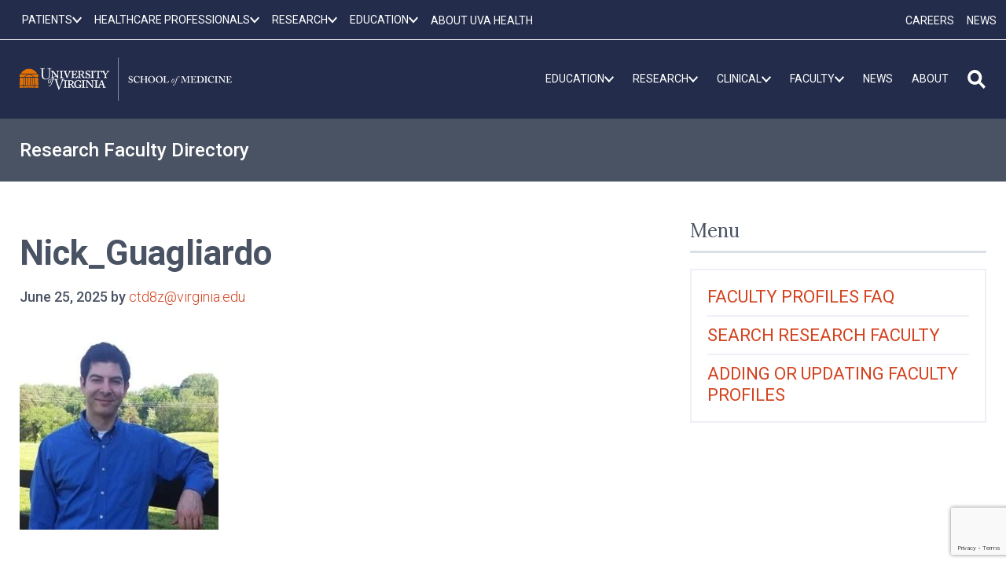

--- FILE ---
content_type: text/html; charset=UTF-8
request_url: https://med.virginia.edu/faculty/faculty-listing/nag4g/nag4g-2/
body_size: 70529
content:
<!doctype html>
<html lang="en-US">

<head>
	<meta charset="UTF-8"><script type="text/javascript">(window.NREUM||(NREUM={})).init={ajax:{deny_list:["bam.nr-data.net"]},feature_flags:["soft_nav"]};(window.NREUM||(NREUM={})).loader_config={licenseKey:"91ac9cad59",applicationID:"118165818",browserID:"126546843"};;/*! For license information please see nr-loader-rum-1.308.0.min.js.LICENSE.txt */
(()=>{var e,t,r={163:(e,t,r)=>{"use strict";r.d(t,{j:()=>E});var n=r(384),i=r(1741);var a=r(2555);r(860).K7.genericEvents;const s="experimental.resources",o="register",c=e=>{if(!e||"string"!=typeof e)return!1;try{document.createDocumentFragment().querySelector(e)}catch{return!1}return!0};var d=r(2614),u=r(944),l=r(8122);const f="[data-nr-mask]",g=e=>(0,l.a)(e,(()=>{const e={feature_flags:[],experimental:{allow_registered_children:!1,resources:!1},mask_selector:"*",block_selector:"[data-nr-block]",mask_input_options:{color:!1,date:!1,"datetime-local":!1,email:!1,month:!1,number:!1,range:!1,search:!1,tel:!1,text:!1,time:!1,url:!1,week:!1,textarea:!1,select:!1,password:!0}};return{ajax:{deny_list:void 0,block_internal:!0,enabled:!0,autoStart:!0},api:{get allow_registered_children(){return e.feature_flags.includes(o)||e.experimental.allow_registered_children},set allow_registered_children(t){e.experimental.allow_registered_children=t},duplicate_registered_data:!1},browser_consent_mode:{enabled:!1},distributed_tracing:{enabled:void 0,exclude_newrelic_header:void 0,cors_use_newrelic_header:void 0,cors_use_tracecontext_headers:void 0,allowed_origins:void 0},get feature_flags(){return e.feature_flags},set feature_flags(t){e.feature_flags=t},generic_events:{enabled:!0,autoStart:!0},harvest:{interval:30},jserrors:{enabled:!0,autoStart:!0},logging:{enabled:!0,autoStart:!0},metrics:{enabled:!0,autoStart:!0},obfuscate:void 0,page_action:{enabled:!0},page_view_event:{enabled:!0,autoStart:!0},page_view_timing:{enabled:!0,autoStart:!0},performance:{capture_marks:!1,capture_measures:!1,capture_detail:!0,resources:{get enabled(){return e.feature_flags.includes(s)||e.experimental.resources},set enabled(t){e.experimental.resources=t},asset_types:[],first_party_domains:[],ignore_newrelic:!0}},privacy:{cookies_enabled:!0},proxy:{assets:void 0,beacon:void 0},session:{expiresMs:d.wk,inactiveMs:d.BB},session_replay:{autoStart:!0,enabled:!1,preload:!1,sampling_rate:10,error_sampling_rate:100,collect_fonts:!1,inline_images:!1,fix_stylesheets:!0,mask_all_inputs:!0,get mask_text_selector(){return e.mask_selector},set mask_text_selector(t){c(t)?e.mask_selector="".concat(t,",").concat(f):""===t||null===t?e.mask_selector=f:(0,u.R)(5,t)},get block_class(){return"nr-block"},get ignore_class(){return"nr-ignore"},get mask_text_class(){return"nr-mask"},get block_selector(){return e.block_selector},set block_selector(t){c(t)?e.block_selector+=",".concat(t):""!==t&&(0,u.R)(6,t)},get mask_input_options(){return e.mask_input_options},set mask_input_options(t){t&&"object"==typeof t?e.mask_input_options={...t,password:!0}:(0,u.R)(7,t)}},session_trace:{enabled:!0,autoStart:!0},soft_navigations:{enabled:!0,autoStart:!0},spa:{enabled:!0,autoStart:!0},ssl:void 0,user_actions:{enabled:!0,elementAttributes:["id","className","tagName","type"]}}})());var p=r(6154),m=r(9324);let h=0;const v={buildEnv:m.F3,distMethod:m.Xs,version:m.xv,originTime:p.WN},b={consented:!1},y={appMetadata:{},get consented(){return this.session?.state?.consent||b.consented},set consented(e){b.consented=e},customTransaction:void 0,denyList:void 0,disabled:!1,harvester:void 0,isolatedBacklog:!1,isRecording:!1,loaderType:void 0,maxBytes:3e4,obfuscator:void 0,onerror:void 0,ptid:void 0,releaseIds:{},session:void 0,timeKeeper:void 0,registeredEntities:[],jsAttributesMetadata:{bytes:0},get harvestCount(){return++h}},_=e=>{const t=(0,l.a)(e,y),r=Object.keys(v).reduce((e,t)=>(e[t]={value:v[t],writable:!1,configurable:!0,enumerable:!0},e),{});return Object.defineProperties(t,r)};var w=r(5701);const x=e=>{const t=e.startsWith("http");e+="/",r.p=t?e:"https://"+e};var R=r(7836),k=r(3241);const A={accountID:void 0,trustKey:void 0,agentID:void 0,licenseKey:void 0,applicationID:void 0,xpid:void 0},S=e=>(0,l.a)(e,A),T=new Set;function E(e,t={},r,s){let{init:o,info:c,loader_config:d,runtime:u={},exposed:l=!0}=t;if(!c){const e=(0,n.pV)();o=e.init,c=e.info,d=e.loader_config}e.init=g(o||{}),e.loader_config=S(d||{}),c.jsAttributes??={},p.bv&&(c.jsAttributes.isWorker=!0),e.info=(0,a.D)(c);const f=e.init,m=[c.beacon,c.errorBeacon];T.has(e.agentIdentifier)||(f.proxy.assets&&(x(f.proxy.assets),m.push(f.proxy.assets)),f.proxy.beacon&&m.push(f.proxy.beacon),e.beacons=[...m],function(e){const t=(0,n.pV)();Object.getOwnPropertyNames(i.W.prototype).forEach(r=>{const n=i.W.prototype[r];if("function"!=typeof n||"constructor"===n)return;let a=t[r];e[r]&&!1!==e.exposed&&"micro-agent"!==e.runtime?.loaderType&&(t[r]=(...t)=>{const n=e[r](...t);return a?a(...t):n})})}(e),(0,n.US)("activatedFeatures",w.B)),u.denyList=[...f.ajax.deny_list||[],...f.ajax.block_internal?m:[]],u.ptid=e.agentIdentifier,u.loaderType=r,e.runtime=_(u),T.has(e.agentIdentifier)||(e.ee=R.ee.get(e.agentIdentifier),e.exposed=l,(0,k.W)({agentIdentifier:e.agentIdentifier,drained:!!w.B?.[e.agentIdentifier],type:"lifecycle",name:"initialize",feature:void 0,data:e.config})),T.add(e.agentIdentifier)}},384:(e,t,r)=>{"use strict";r.d(t,{NT:()=>s,US:()=>u,Zm:()=>o,bQ:()=>d,dV:()=>c,pV:()=>l});var n=r(6154),i=r(1863),a=r(1910);const s={beacon:"bam.nr-data.net",errorBeacon:"bam.nr-data.net"};function o(){return n.gm.NREUM||(n.gm.NREUM={}),void 0===n.gm.newrelic&&(n.gm.newrelic=n.gm.NREUM),n.gm.NREUM}function c(){let e=o();return e.o||(e.o={ST:n.gm.setTimeout,SI:n.gm.setImmediate||n.gm.setInterval,CT:n.gm.clearTimeout,XHR:n.gm.XMLHttpRequest,REQ:n.gm.Request,EV:n.gm.Event,PR:n.gm.Promise,MO:n.gm.MutationObserver,FETCH:n.gm.fetch,WS:n.gm.WebSocket},(0,a.i)(...Object.values(e.o))),e}function d(e,t){let r=o();r.initializedAgents??={},t.initializedAt={ms:(0,i.t)(),date:new Date},r.initializedAgents[e]=t}function u(e,t){o()[e]=t}function l(){return function(){let e=o();const t=e.info||{};e.info={beacon:s.beacon,errorBeacon:s.errorBeacon,...t}}(),function(){let e=o();const t=e.init||{};e.init={...t}}(),c(),function(){let e=o();const t=e.loader_config||{};e.loader_config={...t}}(),o()}},782:(e,t,r)=>{"use strict";r.d(t,{T:()=>n});const n=r(860).K7.pageViewTiming},860:(e,t,r)=>{"use strict";r.d(t,{$J:()=>u,K7:()=>c,P3:()=>d,XX:()=>i,Yy:()=>o,df:()=>a,qY:()=>n,v4:()=>s});const n="events",i="jserrors",a="browser/blobs",s="rum",o="browser/logs",c={ajax:"ajax",genericEvents:"generic_events",jserrors:i,logging:"logging",metrics:"metrics",pageAction:"page_action",pageViewEvent:"page_view_event",pageViewTiming:"page_view_timing",sessionReplay:"session_replay",sessionTrace:"session_trace",softNav:"soft_navigations",spa:"spa"},d={[c.pageViewEvent]:1,[c.pageViewTiming]:2,[c.metrics]:3,[c.jserrors]:4,[c.spa]:5,[c.ajax]:6,[c.sessionTrace]:7,[c.softNav]:8,[c.sessionReplay]:9,[c.logging]:10,[c.genericEvents]:11},u={[c.pageViewEvent]:s,[c.pageViewTiming]:n,[c.ajax]:n,[c.spa]:n,[c.softNav]:n,[c.metrics]:i,[c.jserrors]:i,[c.sessionTrace]:a,[c.sessionReplay]:a,[c.logging]:o,[c.genericEvents]:"ins"}},944:(e,t,r)=>{"use strict";r.d(t,{R:()=>i});var n=r(3241);function i(e,t){"function"==typeof console.debug&&(console.debug("New Relic Warning: https://github.com/newrelic/newrelic-browser-agent/blob/main/docs/warning-codes.md#".concat(e),t),(0,n.W)({agentIdentifier:null,drained:null,type:"data",name:"warn",feature:"warn",data:{code:e,secondary:t}}))}},1687:(e,t,r)=>{"use strict";r.d(t,{Ak:()=>d,Ze:()=>f,x3:()=>u});var n=r(3241),i=r(7836),a=r(3606),s=r(860),o=r(2646);const c={};function d(e,t){const r={staged:!1,priority:s.P3[t]||0};l(e),c[e].get(t)||c[e].set(t,r)}function u(e,t){e&&c[e]&&(c[e].get(t)&&c[e].delete(t),p(e,t,!1),c[e].size&&g(e))}function l(e){if(!e)throw new Error("agentIdentifier required");c[e]||(c[e]=new Map)}function f(e="",t="feature",r=!1){if(l(e),!e||!c[e].get(t)||r)return p(e,t);c[e].get(t).staged=!0,g(e)}function g(e){const t=Array.from(c[e]);t.every(([e,t])=>t.staged)&&(t.sort((e,t)=>e[1].priority-t[1].priority),t.forEach(([t])=>{c[e].delete(t),p(e,t)}))}function p(e,t,r=!0){const s=e?i.ee.get(e):i.ee,c=a.i.handlers;if(!s.aborted&&s.backlog&&c){if((0,n.W)({agentIdentifier:e,type:"lifecycle",name:"drain",feature:t}),r){const e=s.backlog[t],r=c[t];if(r){for(let t=0;e&&t<e.length;++t)m(e[t],r);Object.entries(r).forEach(([e,t])=>{Object.values(t||{}).forEach(t=>{t[0]?.on&&t[0]?.context()instanceof o.y&&t[0].on(e,t[1])})})}}s.isolatedBacklog||delete c[t],s.backlog[t]=null,s.emit("drain-"+t,[])}}function m(e,t){var r=e[1];Object.values(t[r]||{}).forEach(t=>{var r=e[0];if(t[0]===r){var n=t[1],i=e[3],a=e[2];n.apply(i,a)}})}},1738:(e,t,r)=>{"use strict";r.d(t,{U:()=>g,Y:()=>f});var n=r(3241),i=r(9908),a=r(1863),s=r(944),o=r(5701),c=r(3969),d=r(8362),u=r(860),l=r(4261);function f(e,t,r,a){const f=a||r;!f||f[e]&&f[e]!==d.d.prototype[e]||(f[e]=function(){(0,i.p)(c.xV,["API/"+e+"/called"],void 0,u.K7.metrics,r.ee),(0,n.W)({agentIdentifier:r.agentIdentifier,drained:!!o.B?.[r.agentIdentifier],type:"data",name:"api",feature:l.Pl+e,data:{}});try{return t.apply(this,arguments)}catch(e){(0,s.R)(23,e)}})}function g(e,t,r,n,s){const o=e.info;null===r?delete o.jsAttributes[t]:o.jsAttributes[t]=r,(s||null===r)&&(0,i.p)(l.Pl+n,[(0,a.t)(),t,r],void 0,"session",e.ee)}},1741:(e,t,r)=>{"use strict";r.d(t,{W:()=>a});var n=r(944),i=r(4261);class a{#e(e,...t){if(this[e]!==a.prototype[e])return this[e](...t);(0,n.R)(35,e)}addPageAction(e,t){return this.#e(i.hG,e,t)}register(e){return this.#e(i.eY,e)}recordCustomEvent(e,t){return this.#e(i.fF,e,t)}setPageViewName(e,t){return this.#e(i.Fw,e,t)}setCustomAttribute(e,t,r){return this.#e(i.cD,e,t,r)}noticeError(e,t){return this.#e(i.o5,e,t)}setUserId(e,t=!1){return this.#e(i.Dl,e,t)}setApplicationVersion(e){return this.#e(i.nb,e)}setErrorHandler(e){return this.#e(i.bt,e)}addRelease(e,t){return this.#e(i.k6,e,t)}log(e,t){return this.#e(i.$9,e,t)}start(){return this.#e(i.d3)}finished(e){return this.#e(i.BL,e)}recordReplay(){return this.#e(i.CH)}pauseReplay(){return this.#e(i.Tb)}addToTrace(e){return this.#e(i.U2,e)}setCurrentRouteName(e){return this.#e(i.PA,e)}interaction(e){return this.#e(i.dT,e)}wrapLogger(e,t,r){return this.#e(i.Wb,e,t,r)}measure(e,t){return this.#e(i.V1,e,t)}consent(e){return this.#e(i.Pv,e)}}},1863:(e,t,r)=>{"use strict";function n(){return Math.floor(performance.now())}r.d(t,{t:()=>n})},1910:(e,t,r)=>{"use strict";r.d(t,{i:()=>a});var n=r(944);const i=new Map;function a(...e){return e.every(e=>{if(i.has(e))return i.get(e);const t="function"==typeof e?e.toString():"",r=t.includes("[native code]"),a=t.includes("nrWrapper");return r||a||(0,n.R)(64,e?.name||t),i.set(e,r),r})}},2555:(e,t,r)=>{"use strict";r.d(t,{D:()=>o,f:()=>s});var n=r(384),i=r(8122);const a={beacon:n.NT.beacon,errorBeacon:n.NT.errorBeacon,licenseKey:void 0,applicationID:void 0,sa:void 0,queueTime:void 0,applicationTime:void 0,ttGuid:void 0,user:void 0,account:void 0,product:void 0,extra:void 0,jsAttributes:{},userAttributes:void 0,atts:void 0,transactionName:void 0,tNamePlain:void 0};function s(e){try{return!!e.licenseKey&&!!e.errorBeacon&&!!e.applicationID}catch(e){return!1}}const o=e=>(0,i.a)(e,a)},2614:(e,t,r)=>{"use strict";r.d(t,{BB:()=>s,H3:()=>n,g:()=>d,iL:()=>c,tS:()=>o,uh:()=>i,wk:()=>a});const n="NRBA",i="SESSION",a=144e5,s=18e5,o={STARTED:"session-started",PAUSE:"session-pause",RESET:"session-reset",RESUME:"session-resume",UPDATE:"session-update"},c={SAME_TAB:"same-tab",CROSS_TAB:"cross-tab"},d={OFF:0,FULL:1,ERROR:2}},2646:(e,t,r)=>{"use strict";r.d(t,{y:()=>n});class n{constructor(e){this.contextId=e}}},2843:(e,t,r)=>{"use strict";r.d(t,{G:()=>a,u:()=>i});var n=r(3878);function i(e,t=!1,r,i){(0,n.DD)("visibilitychange",function(){if(t)return void("hidden"===document.visibilityState&&e());e(document.visibilityState)},r,i)}function a(e,t,r){(0,n.sp)("pagehide",e,t,r)}},3241:(e,t,r)=>{"use strict";r.d(t,{W:()=>a});var n=r(6154);const i="newrelic";function a(e={}){try{n.gm.dispatchEvent(new CustomEvent(i,{detail:e}))}catch(e){}}},3606:(e,t,r)=>{"use strict";r.d(t,{i:()=>a});var n=r(9908);a.on=s;var i=a.handlers={};function a(e,t,r,a){s(a||n.d,i,e,t,r)}function s(e,t,r,i,a){a||(a="feature"),e||(e=n.d);var s=t[a]=t[a]||{};(s[r]=s[r]||[]).push([e,i])}},3878:(e,t,r)=>{"use strict";function n(e,t){return{capture:e,passive:!1,signal:t}}function i(e,t,r=!1,i){window.addEventListener(e,t,n(r,i))}function a(e,t,r=!1,i){document.addEventListener(e,t,n(r,i))}r.d(t,{DD:()=>a,jT:()=>n,sp:()=>i})},3969:(e,t,r)=>{"use strict";r.d(t,{TZ:()=>n,XG:()=>o,rs:()=>i,xV:()=>s,z_:()=>a});const n=r(860).K7.metrics,i="sm",a="cm",s="storeSupportabilityMetrics",o="storeEventMetrics"},4234:(e,t,r)=>{"use strict";r.d(t,{W:()=>a});var n=r(7836),i=r(1687);class a{constructor(e,t){this.agentIdentifier=e,this.ee=n.ee.get(e),this.featureName=t,this.blocked=!1}deregisterDrain(){(0,i.x3)(this.agentIdentifier,this.featureName)}}},4261:(e,t,r)=>{"use strict";r.d(t,{$9:()=>d,BL:()=>o,CH:()=>g,Dl:()=>_,Fw:()=>y,PA:()=>h,Pl:()=>n,Pv:()=>k,Tb:()=>l,U2:()=>a,V1:()=>R,Wb:()=>x,bt:()=>b,cD:()=>v,d3:()=>w,dT:()=>c,eY:()=>p,fF:()=>f,hG:()=>i,k6:()=>s,nb:()=>m,o5:()=>u});const n="api-",i="addPageAction",a="addToTrace",s="addRelease",o="finished",c="interaction",d="log",u="noticeError",l="pauseReplay",f="recordCustomEvent",g="recordReplay",p="register",m="setApplicationVersion",h="setCurrentRouteName",v="setCustomAttribute",b="setErrorHandler",y="setPageViewName",_="setUserId",w="start",x="wrapLogger",R="measure",k="consent"},5289:(e,t,r)=>{"use strict";r.d(t,{GG:()=>s,Qr:()=>c,sB:()=>o});var n=r(3878),i=r(6389);function a(){return"undefined"==typeof document||"complete"===document.readyState}function s(e,t){if(a())return e();const r=(0,i.J)(e),s=setInterval(()=>{a()&&(clearInterval(s),r())},500);(0,n.sp)("load",r,t)}function o(e){if(a())return e();(0,n.DD)("DOMContentLoaded",e)}function c(e){if(a())return e();(0,n.sp)("popstate",e)}},5607:(e,t,r)=>{"use strict";r.d(t,{W:()=>n});const n=(0,r(9566).bz)()},5701:(e,t,r)=>{"use strict";r.d(t,{B:()=>a,t:()=>s});var n=r(3241);const i=new Set,a={};function s(e,t){const r=t.agentIdentifier;a[r]??={},e&&"object"==typeof e&&(i.has(r)||(t.ee.emit("rumresp",[e]),a[r]=e,i.add(r),(0,n.W)({agentIdentifier:r,loaded:!0,drained:!0,type:"lifecycle",name:"load",feature:void 0,data:e})))}},6154:(e,t,r)=>{"use strict";r.d(t,{OF:()=>c,RI:()=>i,WN:()=>u,bv:()=>a,eN:()=>l,gm:()=>s,mw:()=>o,sb:()=>d});var n=r(1863);const i="undefined"!=typeof window&&!!window.document,a="undefined"!=typeof WorkerGlobalScope&&("undefined"!=typeof self&&self instanceof WorkerGlobalScope&&self.navigator instanceof WorkerNavigator||"undefined"!=typeof globalThis&&globalThis instanceof WorkerGlobalScope&&globalThis.navigator instanceof WorkerNavigator),s=i?window:"undefined"!=typeof WorkerGlobalScope&&("undefined"!=typeof self&&self instanceof WorkerGlobalScope&&self||"undefined"!=typeof globalThis&&globalThis instanceof WorkerGlobalScope&&globalThis),o=Boolean("hidden"===s?.document?.visibilityState),c=/iPad|iPhone|iPod/.test(s.navigator?.userAgent),d=c&&"undefined"==typeof SharedWorker,u=((()=>{const e=s.navigator?.userAgent?.match(/Firefox[/\s](\d+\.\d+)/);Array.isArray(e)&&e.length>=2&&e[1]})(),Date.now()-(0,n.t)()),l=()=>"undefined"!=typeof PerformanceNavigationTiming&&s?.performance?.getEntriesByType("navigation")?.[0]?.responseStart},6389:(e,t,r)=>{"use strict";function n(e,t=500,r={}){const n=r?.leading||!1;let i;return(...r)=>{n&&void 0===i&&(e.apply(this,r),i=setTimeout(()=>{i=clearTimeout(i)},t)),n||(clearTimeout(i),i=setTimeout(()=>{e.apply(this,r)},t))}}function i(e){let t=!1;return(...r)=>{t||(t=!0,e.apply(this,r))}}r.d(t,{J:()=>i,s:()=>n})},6630:(e,t,r)=>{"use strict";r.d(t,{T:()=>n});const n=r(860).K7.pageViewEvent},7699:(e,t,r)=>{"use strict";r.d(t,{It:()=>a,KC:()=>o,No:()=>i,qh:()=>s});var n=r(860);const i=16e3,a=1e6,s="SESSION_ERROR",o={[n.K7.logging]:!0,[n.K7.genericEvents]:!1,[n.K7.jserrors]:!1,[n.K7.ajax]:!1}},7836:(e,t,r)=>{"use strict";r.d(t,{P:()=>o,ee:()=>c});var n=r(384),i=r(8990),a=r(2646),s=r(5607);const o="nr@context:".concat(s.W),c=function e(t,r){var n={},s={},u={},l=!1;try{l=16===r.length&&d.initializedAgents?.[r]?.runtime.isolatedBacklog}catch(e){}var f={on:p,addEventListener:p,removeEventListener:function(e,t){var r=n[e];if(!r)return;for(var i=0;i<r.length;i++)r[i]===t&&r.splice(i,1)},emit:function(e,r,n,i,a){!1!==a&&(a=!0);if(c.aborted&&!i)return;t&&a&&t.emit(e,r,n);var o=g(n);m(e).forEach(e=>{e.apply(o,r)});var d=v()[s[e]];d&&d.push([f,e,r,o]);return o},get:h,listeners:m,context:g,buffer:function(e,t){const r=v();if(t=t||"feature",f.aborted)return;Object.entries(e||{}).forEach(([e,n])=>{s[n]=t,t in r||(r[t]=[])})},abort:function(){f._aborted=!0,Object.keys(f.backlog).forEach(e=>{delete f.backlog[e]})},isBuffering:function(e){return!!v()[s[e]]},debugId:r,backlog:l?{}:t&&"object"==typeof t.backlog?t.backlog:{},isolatedBacklog:l};return Object.defineProperty(f,"aborted",{get:()=>{let e=f._aborted||!1;return e||(t&&(e=t.aborted),e)}}),f;function g(e){return e&&e instanceof a.y?e:e?(0,i.I)(e,o,()=>new a.y(o)):new a.y(o)}function p(e,t){n[e]=m(e).concat(t)}function m(e){return n[e]||[]}function h(t){return u[t]=u[t]||e(f,t)}function v(){return f.backlog}}(void 0,"globalEE"),d=(0,n.Zm)();d.ee||(d.ee=c)},8122:(e,t,r)=>{"use strict";r.d(t,{a:()=>i});var n=r(944);function i(e,t){try{if(!e||"object"!=typeof e)return(0,n.R)(3);if(!t||"object"!=typeof t)return(0,n.R)(4);const r=Object.create(Object.getPrototypeOf(t),Object.getOwnPropertyDescriptors(t)),a=0===Object.keys(r).length?e:r;for(let s in a)if(void 0!==e[s])try{if(null===e[s]){r[s]=null;continue}Array.isArray(e[s])&&Array.isArray(t[s])?r[s]=Array.from(new Set([...e[s],...t[s]])):"object"==typeof e[s]&&"object"==typeof t[s]?r[s]=i(e[s],t[s]):r[s]=e[s]}catch(e){r[s]||(0,n.R)(1,e)}return r}catch(e){(0,n.R)(2,e)}}},8362:(e,t,r)=>{"use strict";r.d(t,{d:()=>a});var n=r(9566),i=r(1741);class a extends i.W{agentIdentifier=(0,n.LA)(16)}},8374:(e,t,r)=>{r.nc=(()=>{try{return document?.currentScript?.nonce}catch(e){}return""})()},8990:(e,t,r)=>{"use strict";r.d(t,{I:()=>i});var n=Object.prototype.hasOwnProperty;function i(e,t,r){if(n.call(e,t))return e[t];var i=r();if(Object.defineProperty&&Object.keys)try{return Object.defineProperty(e,t,{value:i,writable:!0,enumerable:!1}),i}catch(e){}return e[t]=i,i}},9324:(e,t,r)=>{"use strict";r.d(t,{F3:()=>i,Xs:()=>a,xv:()=>n});const n="1.308.0",i="PROD",a="CDN"},9566:(e,t,r)=>{"use strict";r.d(t,{LA:()=>o,bz:()=>s});var n=r(6154);const i="xxxxxxxx-xxxx-4xxx-yxxx-xxxxxxxxxxxx";function a(e,t){return e?15&e[t]:16*Math.random()|0}function s(){const e=n.gm?.crypto||n.gm?.msCrypto;let t,r=0;return e&&e.getRandomValues&&(t=e.getRandomValues(new Uint8Array(30))),i.split("").map(e=>"x"===e?a(t,r++).toString(16):"y"===e?(3&a()|8).toString(16):e).join("")}function o(e){const t=n.gm?.crypto||n.gm?.msCrypto;let r,i=0;t&&t.getRandomValues&&(r=t.getRandomValues(new Uint8Array(e)));const s=[];for(var o=0;o<e;o++)s.push(a(r,i++).toString(16));return s.join("")}},9908:(e,t,r)=>{"use strict";r.d(t,{d:()=>n,p:()=>i});var n=r(7836).ee.get("handle");function i(e,t,r,i,a){a?(a.buffer([e],i),a.emit(e,t,r)):(n.buffer([e],i),n.emit(e,t,r))}}},n={};function i(e){var t=n[e];if(void 0!==t)return t.exports;var a=n[e]={exports:{}};return r[e](a,a.exports,i),a.exports}i.m=r,i.d=(e,t)=>{for(var r in t)i.o(t,r)&&!i.o(e,r)&&Object.defineProperty(e,r,{enumerable:!0,get:t[r]})},i.f={},i.e=e=>Promise.all(Object.keys(i.f).reduce((t,r)=>(i.f[r](e,t),t),[])),i.u=e=>"nr-rum-1.308.0.min.js",i.o=(e,t)=>Object.prototype.hasOwnProperty.call(e,t),e={},t="NRBA-1.308.0.PROD:",i.l=(r,n,a,s)=>{if(e[r])e[r].push(n);else{var o,c;if(void 0!==a)for(var d=document.getElementsByTagName("script"),u=0;u<d.length;u++){var l=d[u];if(l.getAttribute("src")==r||l.getAttribute("data-webpack")==t+a){o=l;break}}if(!o){c=!0;var f={296:"sha512-+MIMDsOcckGXa1EdWHqFNv7P+JUkd5kQwCBr3KE6uCvnsBNUrdSt4a/3/L4j4TxtnaMNjHpza2/erNQbpacJQA=="};(o=document.createElement("script")).charset="utf-8",i.nc&&o.setAttribute("nonce",i.nc),o.setAttribute("data-webpack",t+a),o.src=r,0!==o.src.indexOf(window.location.origin+"/")&&(o.crossOrigin="anonymous"),f[s]&&(o.integrity=f[s])}e[r]=[n];var g=(t,n)=>{o.onerror=o.onload=null,clearTimeout(p);var i=e[r];if(delete e[r],o.parentNode&&o.parentNode.removeChild(o),i&&i.forEach(e=>e(n)),t)return t(n)},p=setTimeout(g.bind(null,void 0,{type:"timeout",target:o}),12e4);o.onerror=g.bind(null,o.onerror),o.onload=g.bind(null,o.onload),c&&document.head.appendChild(o)}},i.r=e=>{"undefined"!=typeof Symbol&&Symbol.toStringTag&&Object.defineProperty(e,Symbol.toStringTag,{value:"Module"}),Object.defineProperty(e,"__esModule",{value:!0})},i.p="https://js-agent.newrelic.com/",(()=>{var e={374:0,840:0};i.f.j=(t,r)=>{var n=i.o(e,t)?e[t]:void 0;if(0!==n)if(n)r.push(n[2]);else{var a=new Promise((r,i)=>n=e[t]=[r,i]);r.push(n[2]=a);var s=i.p+i.u(t),o=new Error;i.l(s,r=>{if(i.o(e,t)&&(0!==(n=e[t])&&(e[t]=void 0),n)){var a=r&&("load"===r.type?"missing":r.type),s=r&&r.target&&r.target.src;o.message="Loading chunk "+t+" failed: ("+a+": "+s+")",o.name="ChunkLoadError",o.type=a,o.request=s,n[1](o)}},"chunk-"+t,t)}};var t=(t,r)=>{var n,a,[s,o,c]=r,d=0;if(s.some(t=>0!==e[t])){for(n in o)i.o(o,n)&&(i.m[n]=o[n]);if(c)c(i)}for(t&&t(r);d<s.length;d++)a=s[d],i.o(e,a)&&e[a]&&e[a][0](),e[a]=0},r=self["webpackChunk:NRBA-1.308.0.PROD"]=self["webpackChunk:NRBA-1.308.0.PROD"]||[];r.forEach(t.bind(null,0)),r.push=t.bind(null,r.push.bind(r))})(),(()=>{"use strict";i(8374);var e=i(8362),t=i(860);const r=Object.values(t.K7);var n=i(163);var a=i(9908),s=i(1863),o=i(4261),c=i(1738);var d=i(1687),u=i(4234),l=i(5289),f=i(6154),g=i(944),p=i(384);const m=e=>f.RI&&!0===e?.privacy.cookies_enabled;function h(e){return!!(0,p.dV)().o.MO&&m(e)&&!0===e?.session_trace.enabled}var v=i(6389),b=i(7699);class y extends u.W{constructor(e,t){super(e.agentIdentifier,t),this.agentRef=e,this.abortHandler=void 0,this.featAggregate=void 0,this.loadedSuccessfully=void 0,this.onAggregateImported=new Promise(e=>{this.loadedSuccessfully=e}),this.deferred=Promise.resolve(),!1===e.init[this.featureName].autoStart?this.deferred=new Promise((t,r)=>{this.ee.on("manual-start-all",(0,v.J)(()=>{(0,d.Ak)(e.agentIdentifier,this.featureName),t()}))}):(0,d.Ak)(e.agentIdentifier,t)}importAggregator(e,t,r={}){if(this.featAggregate)return;const n=async()=>{let n;await this.deferred;try{if(m(e.init)){const{setupAgentSession:t}=await i.e(296).then(i.bind(i,3305));n=t(e)}}catch(e){(0,g.R)(20,e),this.ee.emit("internal-error",[e]),(0,a.p)(b.qh,[e],void 0,this.featureName,this.ee)}try{if(!this.#t(this.featureName,n,e.init))return(0,d.Ze)(this.agentIdentifier,this.featureName),void this.loadedSuccessfully(!1);const{Aggregate:i}=await t();this.featAggregate=new i(e,r),e.runtime.harvester.initializedAggregates.push(this.featAggregate),this.loadedSuccessfully(!0)}catch(e){(0,g.R)(34,e),this.abortHandler?.(),(0,d.Ze)(this.agentIdentifier,this.featureName,!0),this.loadedSuccessfully(!1),this.ee&&this.ee.abort()}};f.RI?(0,l.GG)(()=>n(),!0):n()}#t(e,r,n){if(this.blocked)return!1;switch(e){case t.K7.sessionReplay:return h(n)&&!!r;case t.K7.sessionTrace:return!!r;default:return!0}}}var _=i(6630),w=i(2614),x=i(3241);class R extends y{static featureName=_.T;constructor(e){var t;super(e,_.T),this.setupInspectionEvents(e.agentIdentifier),t=e,(0,c.Y)(o.Fw,function(e,r){"string"==typeof e&&("/"!==e.charAt(0)&&(e="/"+e),t.runtime.customTransaction=(r||"http://custom.transaction")+e,(0,a.p)(o.Pl+o.Fw,[(0,s.t)()],void 0,void 0,t.ee))},t),this.importAggregator(e,()=>i.e(296).then(i.bind(i,3943)))}setupInspectionEvents(e){const t=(t,r)=>{t&&(0,x.W)({agentIdentifier:e,timeStamp:t.timeStamp,loaded:"complete"===t.target.readyState,type:"window",name:r,data:t.target.location+""})};(0,l.sB)(e=>{t(e,"DOMContentLoaded")}),(0,l.GG)(e=>{t(e,"load")}),(0,l.Qr)(e=>{t(e,"navigate")}),this.ee.on(w.tS.UPDATE,(t,r)=>{(0,x.W)({agentIdentifier:e,type:"lifecycle",name:"session",data:r})})}}class k extends e.d{constructor(e){var t;(super(),f.gm)?(this.features={},(0,p.bQ)(this.agentIdentifier,this),this.desiredFeatures=new Set(e.features||[]),this.desiredFeatures.add(R),(0,n.j)(this,e,e.loaderType||"agent"),t=this,(0,c.Y)(o.cD,function(e,r,n=!1){if("string"==typeof e){if(["string","number","boolean"].includes(typeof r)||null===r)return(0,c.U)(t,e,r,o.cD,n);(0,g.R)(40,typeof r)}else(0,g.R)(39,typeof e)},t),function(e){(0,c.Y)(o.Dl,function(t,r=!1){if("string"!=typeof t&&null!==t)return void(0,g.R)(41,typeof t);const n=e.info.jsAttributes["enduser.id"];r&&null!=n&&n!==t?(0,a.p)(o.Pl+"setUserIdAndResetSession",[t],void 0,"session",e.ee):(0,c.U)(e,"enduser.id",t,o.Dl,!0)},e)}(this),function(e){(0,c.Y)(o.nb,function(t){if("string"==typeof t||null===t)return(0,c.U)(e,"application.version",t,o.nb,!1);(0,g.R)(42,typeof t)},e)}(this),function(e){(0,c.Y)(o.d3,function(){e.ee.emit("manual-start-all")},e)}(this),function(e){(0,c.Y)(o.Pv,function(t=!0){if("boolean"==typeof t){if((0,a.p)(o.Pl+o.Pv,[t],void 0,"session",e.ee),e.runtime.consented=t,t){const t=e.features.page_view_event;t.onAggregateImported.then(e=>{const r=t.featAggregate;e&&!r.sentRum&&r.sendRum()})}}else(0,g.R)(65,typeof t)},e)}(this),this.run()):(0,g.R)(21)}get config(){return{info:this.info,init:this.init,loader_config:this.loader_config,runtime:this.runtime}}get api(){return this}run(){try{const e=function(e){const t={};return r.forEach(r=>{t[r]=!!e[r]?.enabled}),t}(this.init),n=[...this.desiredFeatures];n.sort((e,r)=>t.P3[e.featureName]-t.P3[r.featureName]),n.forEach(r=>{if(!e[r.featureName]&&r.featureName!==t.K7.pageViewEvent)return;if(r.featureName===t.K7.spa)return void(0,g.R)(67);const n=function(e){switch(e){case t.K7.ajax:return[t.K7.jserrors];case t.K7.sessionTrace:return[t.K7.ajax,t.K7.pageViewEvent];case t.K7.sessionReplay:return[t.K7.sessionTrace];case t.K7.pageViewTiming:return[t.K7.pageViewEvent];default:return[]}}(r.featureName).filter(e=>!(e in this.features));n.length>0&&(0,g.R)(36,{targetFeature:r.featureName,missingDependencies:n}),this.features[r.featureName]=new r(this)})}catch(e){(0,g.R)(22,e);for(const e in this.features)this.features[e].abortHandler?.();const t=(0,p.Zm)();delete t.initializedAgents[this.agentIdentifier]?.features,delete this.sharedAggregator;return t.ee.get(this.agentIdentifier).abort(),!1}}}var A=i(2843),S=i(782);class T extends y{static featureName=S.T;constructor(e){super(e,S.T),f.RI&&((0,A.u)(()=>(0,a.p)("docHidden",[(0,s.t)()],void 0,S.T,this.ee),!0),(0,A.G)(()=>(0,a.p)("winPagehide",[(0,s.t)()],void 0,S.T,this.ee)),this.importAggregator(e,()=>i.e(296).then(i.bind(i,2117))))}}var E=i(3969);class I extends y{static featureName=E.TZ;constructor(e){super(e,E.TZ),f.RI&&document.addEventListener("securitypolicyviolation",e=>{(0,a.p)(E.xV,["Generic/CSPViolation/Detected"],void 0,this.featureName,this.ee)}),this.importAggregator(e,()=>i.e(296).then(i.bind(i,9623)))}}new k({features:[R,T,I],loaderType:"lite"})})()})();</script>
	<title>Nick_Guagliardo - Research Faculty Directory</title>
	<meta name="viewport" content="width=device-width, initial-scale=1" />
	<link rel="shortcut icon" href="https://med.virginia.edu/faculty/wp-content/themes/uvasom_twentynineteen/images/favicon.ico">
	<link rel="apple-touch-icon" href="https://med.virginia.edu/faculty/wp-content/themes/uvasom_twentynineteen/images/apple-touch-icon-144x144.png">
	<!-- Google Tag Manager -->
	<script>
		(function(w, d, s, l, i) {
			w[l] = w[l] || [];
			w[l].push({
				'gtm.start': new Date().getTime(),
				event: 'gtm.js'
			});
			var f = d.getElementsByTagName(s)[0],
				j = d.createElement(s),
				dl = l != 'dataLayer' ? '&l=' + l : '';
			j.async = true;
			j.src =
				'https://www.googletagmanager.com/gtm.js?id=' + i + dl;
			f.parentNode.insertBefore(j, f);
		})(window, document, 'script', 'dataLayer', 'GTM-N89DSWL');
	</script>
	<!-- End Google Tag Manager -->
	<meta name='robots' content='index, follow, max-image-preview:large, max-snippet:-1, max-video-preview:-1' />

	<!-- This site is optimized with the Yoast SEO plugin v26.1.1 - https://yoast.com/wordpress/plugins/seo/ -->
	<link rel="canonical" href="https://med.virginia.edu/faculty/faculty-listing/nag4g/nag4g-2/" />
	<meta property="og:locale" content="en_US" />
	<meta property="og:type" content="article" />
	<meta property="og:title" content="Nick_Guagliardo - Research Faculty Directory" />
	<meta property="og:url" content="https://med.virginia.edu/faculty/faculty-listing/nag4g/nag4g-2/" />
	<meta property="og:site_name" content="Research Faculty Directory" />
	<meta property="og:image" content="https://med.virginia.edu/faculty/faculty-listing/nag4g/nag4g-2" />
	<meta property="og:image:width" content="253" />
	<meta property="og:image:height" content="253" />
	<meta property="og:image:type" content="image/jpeg" />
	<script type="application/ld+json" class="yoast-schema-graph">{"@context":"https://schema.org","@graph":[{"@type":"WebPage","@id":"https://med.virginia.edu/faculty/faculty-listing/nag4g/nag4g-2/","url":"https://med.virginia.edu/faculty/faculty-listing/nag4g/nag4g-2/","name":"Nick_Guagliardo - Research Faculty Directory","isPartOf":{"@id":"https://med.virginia.edu/faculty/#website"},"primaryImageOfPage":{"@id":"https://med.virginia.edu/faculty/faculty-listing/nag4g/nag4g-2/#primaryimage"},"image":{"@id":"https://med.virginia.edu/faculty/faculty-listing/nag4g/nag4g-2/#primaryimage"},"thumbnailUrl":"https://med.virginia.edu/faculty/wp-content/uploads/sites/45/2025/06/nag4g.jpeg","datePublished":"2025-06-25T19:26:09+00:00","breadcrumb":{"@id":"https://med.virginia.edu/faculty/faculty-listing/nag4g/nag4g-2/#breadcrumb"},"inLanguage":"en-US","potentialAction":[{"@type":"ReadAction","target":["https://med.virginia.edu/faculty/faculty-listing/nag4g/nag4g-2/"]}]},{"@type":"ImageObject","inLanguage":"en-US","@id":"https://med.virginia.edu/faculty/faculty-listing/nag4g/nag4g-2/#primaryimage","url":"https://med.virginia.edu/faculty/wp-content/uploads/sites/45/2025/06/nag4g.jpeg","contentUrl":"https://med.virginia.edu/faculty/wp-content/uploads/sites/45/2025/06/nag4g.jpeg","width":253,"height":253,"caption":"Nick A. Guagliardo"},{"@type":"BreadcrumbList","@id":"https://med.virginia.edu/faculty/faculty-listing/nag4g/nag4g-2/#breadcrumb","itemListElement":[{"@type":"ListItem","position":1,"name":"Home","item":"https://med.virginia.edu/faculty/"},{"@type":"ListItem","position":2,"name":"Guagliardo, Nick A.","item":"https://med.virginia.edu/faculty/faculty-listing/nag4g/"},{"@type":"ListItem","position":3,"name":"Nick_Guagliardo"}]},{"@type":"WebSite","@id":"https://med.virginia.edu/faculty/#website","url":"https://med.virginia.edu/faculty/","name":"Research Faculty Directory","description":"University of Virginia School of Medicine","potentialAction":[{"@type":"SearchAction","target":{"@type":"EntryPoint","urlTemplate":"https://med.virginia.edu/faculty/?s={search_term_string}"},"query-input":{"@type":"PropertyValueSpecification","valueRequired":true,"valueName":"search_term_string"}}],"inLanguage":"en-US"}]}</script>
	<!-- / Yoast SEO plugin. -->


<link rel='dns-prefetch' href='//med.virginia.edu' />
<link rel='dns-prefetch' href='//www.google.com' />
<link rel="alternate" type="application/rss+xml" title="Research Faculty Directory &raquo; Feed" href="https://med.virginia.edu/faculty/feed/" />
<link rel="alternate" type="application/rss+xml" title="Research Faculty Directory &raquo; Comments Feed" href="https://med.virginia.edu/faculty/comments/feed/" />
<link rel='stylesheet' id='wp-block-library-css' href='https://med.virginia.edu/faculty/wp-includes/css/dist/block-library/style.min.css?ver=6.8.3' type='text/css' media='all' />
<style id='classic-theme-styles-inline-css' type='text/css'>
/*! This file is auto-generated */
.wp-block-button__link{color:#fff;background-color:#32373c;border-radius:9999px;box-shadow:none;text-decoration:none;padding:calc(.667em + 2px) calc(1.333em + 2px);font-size:1.125em}.wp-block-file__button{background:#32373c;color:#fff;text-decoration:none}
</style>
<style id='global-styles-inline-css' type='text/css'>
:root{--wp--preset--aspect-ratio--square: 1;--wp--preset--aspect-ratio--4-3: 4/3;--wp--preset--aspect-ratio--3-4: 3/4;--wp--preset--aspect-ratio--3-2: 3/2;--wp--preset--aspect-ratio--2-3: 2/3;--wp--preset--aspect-ratio--16-9: 16/9;--wp--preset--aspect-ratio--9-16: 9/16;--wp--preset--color--black: #000000;--wp--preset--color--cyan-bluish-gray: #abb8c3;--wp--preset--color--white: #ffffff;--wp--preset--color--pale-pink: #f78da7;--wp--preset--color--vivid-red: #cf2e2e;--wp--preset--color--luminous-vivid-orange: #ff6900;--wp--preset--color--luminous-vivid-amber: #fcb900;--wp--preset--color--light-green-cyan: #7bdcb5;--wp--preset--color--vivid-green-cyan: #00d084;--wp--preset--color--pale-cyan-blue: #8ed1fc;--wp--preset--color--vivid-cyan-blue: #0693e3;--wp--preset--color--vivid-purple: #9b51e0;--wp--preset--gradient--vivid-cyan-blue-to-vivid-purple: linear-gradient(135deg,rgba(6,147,227,1) 0%,rgb(155,81,224) 100%);--wp--preset--gradient--light-green-cyan-to-vivid-green-cyan: linear-gradient(135deg,rgb(122,220,180) 0%,rgb(0,208,130) 100%);--wp--preset--gradient--luminous-vivid-amber-to-luminous-vivid-orange: linear-gradient(135deg,rgba(252,185,0,1) 0%,rgba(255,105,0,1) 100%);--wp--preset--gradient--luminous-vivid-orange-to-vivid-red: linear-gradient(135deg,rgba(255,105,0,1) 0%,rgb(207,46,46) 100%);--wp--preset--gradient--very-light-gray-to-cyan-bluish-gray: linear-gradient(135deg,rgb(238,238,238) 0%,rgb(169,184,195) 100%);--wp--preset--gradient--cool-to-warm-spectrum: linear-gradient(135deg,rgb(74,234,220) 0%,rgb(151,120,209) 20%,rgb(207,42,186) 40%,rgb(238,44,130) 60%,rgb(251,105,98) 80%,rgb(254,248,76) 100%);--wp--preset--gradient--blush-light-purple: linear-gradient(135deg,rgb(255,206,236) 0%,rgb(152,150,240) 100%);--wp--preset--gradient--blush-bordeaux: linear-gradient(135deg,rgb(254,205,165) 0%,rgb(254,45,45) 50%,rgb(107,0,62) 100%);--wp--preset--gradient--luminous-dusk: linear-gradient(135deg,rgb(255,203,112) 0%,rgb(199,81,192) 50%,rgb(65,88,208) 100%);--wp--preset--gradient--pale-ocean: linear-gradient(135deg,rgb(255,245,203) 0%,rgb(182,227,212) 50%,rgb(51,167,181) 100%);--wp--preset--gradient--electric-grass: linear-gradient(135deg,rgb(202,248,128) 0%,rgb(113,206,126) 100%);--wp--preset--gradient--midnight: linear-gradient(135deg,rgb(2,3,129) 0%,rgb(40,116,252) 100%);--wp--preset--font-size--small: 13px;--wp--preset--font-size--medium: 20px;--wp--preset--font-size--large: 36px;--wp--preset--font-size--x-large: 42px;--wp--preset--spacing--20: 0.44rem;--wp--preset--spacing--30: 0.67rem;--wp--preset--spacing--40: 1rem;--wp--preset--spacing--50: 1.5rem;--wp--preset--spacing--60: 2.25rem;--wp--preset--spacing--70: 3.38rem;--wp--preset--spacing--80: 5.06rem;--wp--preset--shadow--natural: 6px 6px 9px rgba(0, 0, 0, 0.2);--wp--preset--shadow--deep: 12px 12px 50px rgba(0, 0, 0, 0.4);--wp--preset--shadow--sharp: 6px 6px 0px rgba(0, 0, 0, 0.2);--wp--preset--shadow--outlined: 6px 6px 0px -3px rgba(255, 255, 255, 1), 6px 6px rgba(0, 0, 0, 1);--wp--preset--shadow--crisp: 6px 6px 0px rgba(0, 0, 0, 1);}:where(.is-layout-flex){gap: 0.5em;}:where(.is-layout-grid){gap: 0.5em;}body .is-layout-flex{display: flex;}.is-layout-flex{flex-wrap: wrap;align-items: center;}.is-layout-flex > :is(*, div){margin: 0;}body .is-layout-grid{display: grid;}.is-layout-grid > :is(*, div){margin: 0;}:where(.wp-block-columns.is-layout-flex){gap: 2em;}:where(.wp-block-columns.is-layout-grid){gap: 2em;}:where(.wp-block-post-template.is-layout-flex){gap: 1.25em;}:where(.wp-block-post-template.is-layout-grid){gap: 1.25em;}.has-black-color{color: var(--wp--preset--color--black) !important;}.has-cyan-bluish-gray-color{color: var(--wp--preset--color--cyan-bluish-gray) !important;}.has-white-color{color: var(--wp--preset--color--white) !important;}.has-pale-pink-color{color: var(--wp--preset--color--pale-pink) !important;}.has-vivid-red-color{color: var(--wp--preset--color--vivid-red) !important;}.has-luminous-vivid-orange-color{color: var(--wp--preset--color--luminous-vivid-orange) !important;}.has-luminous-vivid-amber-color{color: var(--wp--preset--color--luminous-vivid-amber) !important;}.has-light-green-cyan-color{color: var(--wp--preset--color--light-green-cyan) !important;}.has-vivid-green-cyan-color{color: var(--wp--preset--color--vivid-green-cyan) !important;}.has-pale-cyan-blue-color{color: var(--wp--preset--color--pale-cyan-blue) !important;}.has-vivid-cyan-blue-color{color: var(--wp--preset--color--vivid-cyan-blue) !important;}.has-vivid-purple-color{color: var(--wp--preset--color--vivid-purple) !important;}.has-black-background-color{background-color: var(--wp--preset--color--black) !important;}.has-cyan-bluish-gray-background-color{background-color: var(--wp--preset--color--cyan-bluish-gray) !important;}.has-white-background-color{background-color: var(--wp--preset--color--white) !important;}.has-pale-pink-background-color{background-color: var(--wp--preset--color--pale-pink) !important;}.has-vivid-red-background-color{background-color: var(--wp--preset--color--vivid-red) !important;}.has-luminous-vivid-orange-background-color{background-color: var(--wp--preset--color--luminous-vivid-orange) !important;}.has-luminous-vivid-amber-background-color{background-color: var(--wp--preset--color--luminous-vivid-amber) !important;}.has-light-green-cyan-background-color{background-color: var(--wp--preset--color--light-green-cyan) !important;}.has-vivid-green-cyan-background-color{background-color: var(--wp--preset--color--vivid-green-cyan) !important;}.has-pale-cyan-blue-background-color{background-color: var(--wp--preset--color--pale-cyan-blue) !important;}.has-vivid-cyan-blue-background-color{background-color: var(--wp--preset--color--vivid-cyan-blue) !important;}.has-vivid-purple-background-color{background-color: var(--wp--preset--color--vivid-purple) !important;}.has-black-border-color{border-color: var(--wp--preset--color--black) !important;}.has-cyan-bluish-gray-border-color{border-color: var(--wp--preset--color--cyan-bluish-gray) !important;}.has-white-border-color{border-color: var(--wp--preset--color--white) !important;}.has-pale-pink-border-color{border-color: var(--wp--preset--color--pale-pink) !important;}.has-vivid-red-border-color{border-color: var(--wp--preset--color--vivid-red) !important;}.has-luminous-vivid-orange-border-color{border-color: var(--wp--preset--color--luminous-vivid-orange) !important;}.has-luminous-vivid-amber-border-color{border-color: var(--wp--preset--color--luminous-vivid-amber) !important;}.has-light-green-cyan-border-color{border-color: var(--wp--preset--color--light-green-cyan) !important;}.has-vivid-green-cyan-border-color{border-color: var(--wp--preset--color--vivid-green-cyan) !important;}.has-pale-cyan-blue-border-color{border-color: var(--wp--preset--color--pale-cyan-blue) !important;}.has-vivid-cyan-blue-border-color{border-color: var(--wp--preset--color--vivid-cyan-blue) !important;}.has-vivid-purple-border-color{border-color: var(--wp--preset--color--vivid-purple) !important;}.has-vivid-cyan-blue-to-vivid-purple-gradient-background{background: var(--wp--preset--gradient--vivid-cyan-blue-to-vivid-purple) !important;}.has-light-green-cyan-to-vivid-green-cyan-gradient-background{background: var(--wp--preset--gradient--light-green-cyan-to-vivid-green-cyan) !important;}.has-luminous-vivid-amber-to-luminous-vivid-orange-gradient-background{background: var(--wp--preset--gradient--luminous-vivid-amber-to-luminous-vivid-orange) !important;}.has-luminous-vivid-orange-to-vivid-red-gradient-background{background: var(--wp--preset--gradient--luminous-vivid-orange-to-vivid-red) !important;}.has-very-light-gray-to-cyan-bluish-gray-gradient-background{background: var(--wp--preset--gradient--very-light-gray-to-cyan-bluish-gray) !important;}.has-cool-to-warm-spectrum-gradient-background{background: var(--wp--preset--gradient--cool-to-warm-spectrum) !important;}.has-blush-light-purple-gradient-background{background: var(--wp--preset--gradient--blush-light-purple) !important;}.has-blush-bordeaux-gradient-background{background: var(--wp--preset--gradient--blush-bordeaux) !important;}.has-luminous-dusk-gradient-background{background: var(--wp--preset--gradient--luminous-dusk) !important;}.has-pale-ocean-gradient-background{background: var(--wp--preset--gradient--pale-ocean) !important;}.has-electric-grass-gradient-background{background: var(--wp--preset--gradient--electric-grass) !important;}.has-midnight-gradient-background{background: var(--wp--preset--gradient--midnight) !important;}.has-small-font-size{font-size: var(--wp--preset--font-size--small) !important;}.has-medium-font-size{font-size: var(--wp--preset--font-size--medium) !important;}.has-large-font-size{font-size: var(--wp--preset--font-size--large) !important;}.has-x-large-font-size{font-size: var(--wp--preset--font-size--x-large) !important;}
:where(.wp-block-post-template.is-layout-flex){gap: 1.25em;}:where(.wp-block-post-template.is-layout-grid){gap: 1.25em;}
:where(.wp-block-columns.is-layout-flex){gap: 2em;}:where(.wp-block-columns.is-layout-grid){gap: 2em;}
:root :where(.wp-block-pullquote){font-size: 1.5em;line-height: 1.6;}
</style>
<link rel='stylesheet' id='cpsh-shortcodes-css' href='https://med.virginia.edu/faculty/wp-content/plugins/column-shortcodes//assets/css/shortcodes.css?ver=1.0.1' type='text/css' media='all' />
<link rel='stylesheet' id='taxopress-frontend-css-css' href='https://med.virginia.edu/faculty/wp-content/plugins/simple-tags/assets/frontend/css/frontend.css?ver=3.38.0' type='text/css' media='all' />
<link rel='stylesheet' id='tablepress-default-css' href='https://med.virginia.edu/faculty/wp-content/plugins/tablepress/css/build/default.css?ver=3.2.3' type='text/css' media='all' />
<link rel='stylesheet' id='jquery-ui-standard-css-css' href='https://med.virginia.edu/faculty/wp-content/plugins/squelch-tabs-and-accordions-shortcodes/css/jquery-ui/jquery-ui-1.13.2/smoothness/jquery-ui.min.css?ver=0.4.9' type='text/css' media='' />
<link rel='stylesheet' id='squelch_taas-css' href='https://med.virginia.edu/faculty/wp-content/plugins/squelch-tabs-and-accordions-shortcodes/css/squelch-tabs-and-accordions.css?ver=0.4.9' type='text/css' media='all' />
<link rel='stylesheet' id='uvasom-style-css' href='https://med.virginia.edu/faculty/wp-content/themes/uvasom_twentynineteen/css/style.css?ver=1768616732' type='text/css' media='all' />
<script type="text/javascript" src="https://med.virginia.edu/faculty/wp-includes/js/jquery/jquery.min.js?ver=3.7.1" id="jquery-core-js"></script>
<script type="text/javascript" src="https://med.virginia.edu/faculty/wp-includes/js/jquery/jquery-migrate.min.js?ver=3.4.1" id="jquery-migrate-js"></script>
<script type="text/javascript" src="https://med.virginia.edu/faculty/wp-content/plugins/simple-tags/assets/frontend/js/frontend.js?ver=3.38.0" id="taxopress-frontend-js-js"></script>
<link rel="https://api.w.org/" href="https://med.virginia.edu/faculty/wp-json/" /><link rel="alternate" title="JSON" type="application/json" href="https://med.virginia.edu/faculty/wp-json/wp/v2/media/1734788" /><link rel="EditURI" type="application/rsd+xml" title="RSD" href="https://med.virginia.edu/faculty/xmlrpc.php?rsd" />
<meta name="generator" content="WordPress 6.8.3" />
<link rel='shortlink' href='https://med.virginia.edu/faculty/?p=1734788' />
<link rel="alternate" title="oEmbed (JSON)" type="application/json+oembed" href="https://med.virginia.edu/faculty/wp-json/oembed/1.0/embed?url=https%3A%2F%2Fmed.virginia.edu%2Ffaculty%2Ffaculty-listing%2Fnag4g%2Fnag4g-2%2F" />
<link rel="alternate" title="oEmbed (XML)" type="text/xml+oembed" href="https://med.virginia.edu/faculty/wp-json/oembed/1.0/embed?url=https%3A%2F%2Fmed.virginia.edu%2Ffaculty%2Ffaculty-listing%2Fnag4g%2Fnag4g-2%2F&#038;format=xml" />
<script type="text/javascript">
  var _gaq = _gaq || [];
  _gaq.push(['_setAccount', 'UA-38379633-1']);
  _gaq.push(['_setDomainName','.med.virginia.edu']);
  _gaq.push(['_trackPageview']);
  (function() {
    var ga = document.createElement('script'); ga.type = 'text/javascript'; ga.async = true;
    ga.src = ('https:' == document.location.protocol ? 'https://ssl' : 'http://www') + '.google-analytics.com/ga.js';
    var s = document.getElementsByTagName('script')[0]; s.parentNode.insertBefore(ga, s);
  })();
</script>
	<link rel="preconnect" href="https://fonts.gstatic.com">
	<link href="https://fonts.googleapis.com/css?family=Lora|Roboto:300,400,400i,500,700,700i,900|Barlow+Condensed" rel="stylesheet">
	<link rel="stylesheet" href="https://use.typekit.net/kqp2uub.css">
	<script src="https://cdn.levelaccess.net/accessjs/YW1wX3V2YTExMDA/access.js" type="text/javascript"></script>
			<!-- CSS  -->

<!-- JavaScript  -->
<!-- jQuery.noConflict()  -->

<!-- Other Flavor of JavaScript?  Let us know if you use a different library.   -->
<!-- Donations of code always happily accepted.   -->	</head>

<body class="attachment wp-singular attachment-template-default single single-attachment postid-1734788 attachmentid-1734788 attachment-jpeg wp-theme-uvasom_twentynineteen preload">
	<!-- Google Tag Manager (noscript) -->
	<noscript><iframe src="https://www.googletagmanager.com/ns.html?id=GTM-N89DSWL" height="0" width="0" style="display:none;visibility:hidden"></iframe></noscript>
	<!-- End Google Tag Manager (noscript) -->
		<header id="siteHeader" class="container">
		<a class="screen-reader-text skip-link" href="#content">Skip to content</a>
		<div class="global-nav-container">
			<div id="globalNav" class="row">
				<div id="systemNav" class="col-md-6">
					<ul class="global-nav">
						<li id="gn1">
							<a class="global-nav-item has-children" href="javascript:;"><span>Patients</span></a>
							<ul class="global-sub-nav">
								<li><a class="global-sub-nav-item" href="https://uvahealth.com/">UVA Health</a></li>
								<li><a class="global-sub-nav-item" href="https://childrens.uvahealth.com/">UVA Health Children's</a></li>
							</ul>
						</li>
						<li id="gn2">
							<a class="global-nav-item has-children" href="javascript:;"><span>Healthcare Professionals</span></a>
							<ul class="global-sub-nav">
								<li><a class="global-sub-nav-item" href="https://uvahealth.com/healthcare-professionals">Overview</a></li>
								<li><a class="global-sub-nav-item" href="https://uvahealth.com/support/patient-referrals">Refer a Patient</a></li>
								<li><a class="global-sub-nav-item" href="https://uva.cloud-cme.com/">UVA Health Continuing Education</a></li>
							</ul>
						</li>
						<li id="gn3">
							<a class="global-nav-item has-children" href="javascript:;"><span>Research</span></a>
							<ul class="global-sub-nav">
								<li><a class="global-sub-nav-item" href="https://med.virginia.edu/research/">School of Medicine</a></li>
								<li><a class="global-sub-nav-item" href="https://nursing.virginia.edu/research/">School of Nursing</a></li>
							</ul>
						</li>
						<li id="gn4">
							<a class="global-nav-item has-children" href="javascript:;"><span>Education</span></a>
							<ul class="global-sub-nav">
								<li><a class="global-sub-nav-item" href="https://med.virginia.edu">School of Medicine</a></li>
								<li><a class="global-sub-nav-item" href="https://nursing.virginia.edu/">School of Nursing</a></li>
								<li><a class="global-sub-nav-item" href="https://guides.hsl.virginia.edu/home">Health Sciences Library</a></li>
							</ul>
						</li>
						<li>
							<a class="global-nav-item" href="https://uvahealth.com/about">About UVA Health</a>
						</li>
					</ul>
				</div>
				<div id="utilityLinks" class="col-md-6">
					<ul class="global-nav">
						<li><a class="global-nav-item" href="https://careers.uvahealth.org/us/en">Careers</a></li>
						<li><a class="global-nav-item" href="https://news.med.virginia.edu/">News</a></li>
					</ul>
				</div>
			</div>
		</div>
		<div class="row">
			<div class="col-sm-8 col-md-3">
				<a href="https://med.virginia.edu" class="logo">
					<span style="display: none;">UVA School of Medicine</span>
					<img src="https://med.virginia.edu/faculty/wp-content/themes/uvasom_twentynineteen/images/uva_primary_white.svg" class="logo-hide-desktop" id="logo_uvasom-mobile">
					<svg role="img" class="logo-uvasom logo-o-w-w hide-mobile" id="logo_uvasom" width="487px" height="100px" viewBox="0 0 487 100" version="1.1" xmlns="http://www.w3.org/2000/svg" xmlns:xlink="http://www.w3.org/1999/xlink" aria-labelledby="header_logo_uvasom_title" aria-describedby="header_logo_uvasom_desc">
						<title id="header_logo_uvasom_title">University of Virginia School of Medicine</title>
						<desc id="header_logo_uvasom_desc">logo of UVA School of Medicine</desc>
						<g class="" stroke="none" stroke-width="1" fill="none" fill-rule="evenodd">
							<g class="rotunda" fill="#E57200" transform="translate(0.000000, 25.000000)">
								<path d="M40.2108,11.9016 L2.7228,11.9016 C6.3928,5.2796 13.4118,0.8046 21.4658,0.8046 C29.5198,0.8046 36.5378,5.2796 40.2108,11.9016"></path>
								<polygon points="0.0045 13.1467 0.0045 19.7137 8.8225 19.7137 19.4975 13.1467"></polygon>
								<polygon points="31.7767 19.7141 11.1937 19.7141 21.7577 13.2141"></polygon>
								<polygon points="23.9379 13.1467 42.9289 13.1467 42.9289 19.7137 34.0579 19.7137"></polygon>
								<path d="M0.0043,24.0031 L0.0043,22.9801 L0.2523,23.1591 L0.0723,23.7081 L0.0043,24.0031 Z M7.3093,38.5831 L5.6483,38.5831 L6.4783,37.9801 L7.3093,38.5831 Z M8.4503,38.5831 L7.3163,38.5831 L6.9973,37.6031 L7.8373,36.9931 L6.7993,36.9931 L6.4783,36.0051 L6.1573,36.9931 L5.1203,36.9931 L5.9613,37.6031 L5.6413,38.5831 L0.0043,38.5831 L0.0003,27.9561 L0.0043,24.1251 L0.7923,23.5521 L1.6313,24.1631 L1.3113,23.1751 L2.1503,22.5661 L1.1123,22.5661 L0.7923,21.5781 L0.6463,22.0281 L0.4433,22.5661 L0.0043,22.5661 L0.0043,20.9601 L8.4503,20.9601 L8.4503,38.5831 Z M0.0003,27.9561 L0.8413,28.5661 L0.5193,29.5531 L1.3583,28.9431 L2.1983,29.5531 L1.8773,28.5661 L2.7173,27.9561 L1.6793,27.9561 L1.3583,26.9691 L1.0383,27.9561 L0.0003,27.9561 Z M2.8923,33.5601 L2.5693,34.5461 L3.4093,33.9371 L4.2493,34.5461 L3.9283,33.5601 L4.7683,32.9501 L3.7303,32.9501 L3.4093,31.9621 L3.0883,32.9501 L2.0503,32.9501 L2.8923,33.5601 Z"></path>
								<polygon points="9.684 38.5841 13.267 38.5841 13.267 20.9601 9.684 20.9601"></polygon>
								<polygon points="14.5 38.5841 18.321 38.5841 18.321 20.9601 14.5 20.9601"></polygon>
								<polygon points="19.556 38.5841 23.377 38.5841 23.377 20.9601 19.556 20.9601"></polygon>
								<polygon points="24.61 38.5831 28.431 38.5831 28.431 20.9591 24.61 20.9591"></polygon>
								<polygon points="29.666 38.5841 33.367 38.5841 33.367 20.9601 29.666 20.9601"></polygon>
								<path d="M42.9291,23.0207 L42.9291,23.8287 L42.7161,23.1757 L42.9291,23.0207 Z M42.9291,38.5837 L37.3491,38.5837 L35.6811,38.5837 L34.6001,38.5837 L34.6001,20.9597 L42.9291,20.9597 L42.9291,22.5657 L42.5191,22.5657 L42.1981,21.5787 L41.8771,22.5657 L40.8401,22.5657 L41.6791,23.1757 L41.3591,24.1627 L42.1981,23.5527 L42.9291,24.0837 L42.9291,27.9567 L41.9521,27.9567 L41.6321,26.9697 L41.3111,27.9567 L40.2731,27.9567 L41.1131,28.5667 L40.7921,29.5537 L41.6321,28.9437 L42.4711,29.5537 L42.1491,28.5667 L42.9291,28.0007 L42.9291,38.5837 Z M37.3491,38.5837 L37.0291,37.6027 L37.8701,36.9927 L36.8321,36.9927 L36.5121,36.0057 L36.1911,36.9927 L35.1531,36.9927 L35.9931,37.6027 L35.6751,38.5837 L36.5121,37.9797 L37.3421,38.5837 L37.3491,38.5837 Z M40.0981,33.5597 L40.9391,32.9497 L39.9021,32.9497 L39.5811,31.9627 L39.2601,32.9497 L38.2221,32.9497 L39.0621,33.5597 L38.7421,34.5467 L39.5811,33.9367 L40.4211,34.5467 L40.0981,33.5597 Z"></path>
								<polygon points="0.005 44.5071 8.451 44.5071 8.451 39.8281 0.005 39.8281"></polygon>
								<path d="M21.9784,44.507 L21.0284,44.507 L21.5004,44.164 L21.9784,44.507 Z M15.5834,43.132 L15.2614,44.118 L16.1014,43.508 L16.9404,44.118 L16.6204,43.132 L17.4594,42.522 L16.4214,42.522 L16.1014,41.534 L15.7804,42.522 L14.7424,42.522 L15.5834,43.132 Z M20.9834,43.787 L20.7484,44.507 L9.6844,44.507 L9.6844,39.828 L11.0484,39.828 L10.8114,40.56 L9.7724,40.56 L10.6144,41.171 L10.2914,42.157 L11.1314,41.548 L11.9714,42.157 L11.6504,41.171 L12.4904,40.56 L11.4524,40.56 L11.2144,39.828 L31.7764,39.828 L31.5384,40.56 L30.5004,40.56 L31.3394,41.171 L31.0194,42.157 L31.8584,41.548 L32.6984,42.157 L32.3764,41.171 L33.2174,40.56 L32.1794,40.56 L31.9414,39.828 L33.3674,39.828 L33.3674,44.507 L22.2534,44.507 L22.0204,43.787 L22.8594,43.176 L21.8214,43.176 L21.5004,42.19 L21.1804,43.176 L20.1424,43.176 L20.9834,43.787 Z M27.2554,43.132 L28.0974,42.522 L27.0594,42.522 L26.7384,41.534 L26.4174,42.522 L25.3794,42.522 L26.2194,43.132 L25.8984,44.118 L26.7384,43.508 L27.5784,44.118 L27.2554,43.132 Z"></path>
								<polygon points="34.6 44.5071 42.929 44.5071 42.929 39.8281 34.6 39.8281"></polygon>
							</g>
							<g class="text-uva" fill="#FFFFFF" transform="translate(47.000000, 24.000000)">
								<path d="M12.9398,25.7102 C15.9638,25.7102 18.0838,24.9112 19.4748,23.6252 C21.4208,21.9572 22.1858,19.7672 22.3938,16.9172 C22.4978,15.5612 22.5678,9.4792 22.5678,8.9922 C22.5678,8.5052 22.5678,3.5702 22.6368,3.2222 C22.7418,2.8052 22.8458,1.8322 24.1318,1.8322 L25.5568,1.8322 C25.7308,1.8322 25.7658,1.6932 25.7658,1.4842 L25.7658,0.7202 C25.7658,0.6162 25.7308,0.4772 25.4178,0.4772 C25.1048,0.4772 23.9928,0.5812 21.5948,0.5812 C19.2658,0.5812 17.6668,0.4772 17.3188,0.4772 C17.1108,0.4772 17.0758,0.5462 17.0758,0.7202 L17.0758,1.5542 C17.0758,1.7282 17.1108,1.8322 17.3188,1.8322 L18.8488,1.8322 C19.7518,1.8322 20.3088,2.4582 20.4128,3.3612 C20.5168,4.2302 20.5858,6.2462 20.5858,8.8882 L20.5858,16.3262 C20.5858,18.8982 20.1348,20.9832 18.7788,22.4432 C17.5628,23.6942 15.5468,24.3552 13.5648,24.3552 C11.5498,24.3552 9.3248,23.7292 8.0388,21.8522 C7.2398,20.6702 6.9618,19.0372 6.9268,17.4382 C6.8918,16.3262 6.7528,11.9122 6.7528,10.0692 L6.7528,7.7752 C6.7528,6.0032 6.7878,3.5702 6.8228,3.2572 C6.8918,2.4922 7.4828,1.8322 8.4908,1.8322 L10.2288,1.8322 C10.4718,1.8322 10.5068,1.7632 10.5068,1.5892 L10.5068,0.6852 C10.5068,0.5462 10.4718,0.4772 10.1938,0.4772 C9.8118,0.4772 8.1438,0.5812 5.4328,0.5812 C2.7208,0.5812 1.0178,0.4772 0.6708,0.4772 C0.3928,0.4772 0.3578,0.5462 0.3578,0.7542 L0.3578,1.5192 C0.3578,1.7632 0.3928,1.8322 0.6008,1.8322 L2.2348,1.8322 C3.3128,1.8322 3.5558,2.3882 3.5558,3.6052 L3.5558,11.8772 C3.5558,16.4302 3.6938,18.7592 4.1118,20.3232 C4.6678,22.5132 5.8838,24.0422 8.2478,24.9812 C9.3948,25.4672 11.1328,25.7102 12.9398,25.7102"></path>
								<path d="M41.4769,13.7263 C41.4769,12.1783 41.4019,9.7993 41.5899,8.0623 C41.6659,7.5333 41.8549,7.2683 42.7989,7.2683 L43.1769,7.2683 C43.3279,7.2683 43.4029,7.1553 43.4029,7.0043 L43.4029,6.2113 C43.4029,5.9853 43.3279,5.9093 43.1389,5.9093 C42.8739,5.9093 41.5529,6.0223 40.7599,6.0223 C39.5509,6.0223 37.9279,5.9093 37.6629,5.9093 C37.4749,5.9093 37.3989,5.9853 37.3989,6.0983 L37.3989,7.0043 C37.3989,7.1933 37.4749,7.2683 37.6629,7.2683 L38.3049,7.2683 C38.9469,7.2683 39.5139,7.4953 39.7019,7.9483 C39.8909,8.4023 40.0039,10.5923 40.0039,11.4983 C40.0799,12.7063 40.1179,13.8773 40.1179,16.0303 L40.1179,18.5223 L39.9669,18.5223 C39.5139,18.0313 36.0009,13.6133 35.3219,12.8203 C34.5289,11.8763 30.1859,6.4003 30.0729,6.2493 C29.9219,6.0223 29.6949,5.9473 29.1659,5.9473 C28.7129,5.9473 27.9199,6.0223 27.3159,6.0223 C26.9009,6.0223 26.2959,5.9853 25.8059,5.9473 C25.3149,5.9473 24.8989,5.9093 24.8239,5.9093 C24.6729,5.9093 24.5969,6.0223 24.5969,6.1363 L24.5969,7.0423 C24.5969,7.1933 24.6729,7.2683 24.8239,7.2683 L25.1639,7.2683 C26.2209,7.2683 27.1649,7.9113 27.1649,9.2703 L27.1649,13.2353 C27.1649,17.5023 27.0889,20.1843 27.0519,20.6373 C26.9379,21.5053 26.3339,21.7703 25.9559,21.7703 L25.0879,21.7703 C24.9749,21.7703 24.9369,21.8083 24.9369,21.8833 L24.9369,22.8653 C24.9369,23.0543 24.9749,23.1293 25.0499,23.1293 C25.3519,23.1293 27.0519,23.0163 27.5809,23.0163 C28.6759,23.0163 30.1859,23.1293 30.4509,23.1293 C30.6389,23.1293 30.6389,23.0543 30.6389,22.9033 L30.6389,21.9973 C30.6389,21.8453 30.6389,21.7703 30.4509,21.7703 L29.6579,21.7703 C29.2799,21.7703 28.8639,21.3543 28.7509,20.4863 C28.6759,20.1463 28.5239,16.3703 28.5239,14.1043 L28.5239,8.9303 L28.5999,8.9303 C29.2039,9.6103 32.2629,13.6883 33.1689,14.7463 C33.5849,15.2373 35.2079,17.1633 36.9459,19.2403 C38.4939,21.0903 39.7779,22.6383 40.0419,22.9033 C40.1929,23.0163 40.5709,23.2803 40.9109,23.2803 C41.3639,23.2803 41.4769,22.9033 41.4769,22.5633 L41.4769,13.7263 Z"></path>
								<path d="M50.4442,13.3488 C50.4442,13.0848 50.4822,8.5908 50.4822,8.2128 C50.5202,7.4198 50.8602,7.2688 51.8792,7.2688 L52.5212,7.2688 C52.7102,7.2688 52.7482,7.1558 52.7482,7.0048 L52.7482,6.0988 C52.7482,5.9848 52.6722,5.9098 52.5212,5.9098 C52.2192,5.9098 50.2932,6.0228 49.1982,6.0228 C47.4232,6.0608 45.0822,5.9098 44.8552,5.9098 C44.7042,5.9098 44.6292,5.9848 44.6292,6.1358 L44.6292,7.0048 C44.6292,7.1558 44.6662,7.2688 44.8552,7.2688 L45.5352,7.2688 C47.1212,7.2688 47.4612,7.6468 47.4612,8.0618 C47.4612,8.5908 47.5362,12.3668 47.5362,12.9718 L47.5362,14.6328 C47.5362,15.9168 47.4982,20.7128 47.4612,21.0528 C47.3852,21.7318 46.7812,21.7698 45.8372,21.7698 L45.0062,21.7698 C44.8552,21.7698 44.7792,21.8838 44.7792,21.9968 L44.7792,22.8278 C44.7792,23.0158 44.8552,23.1298 45.0062,23.1298 C45.2332,23.1298 47.4232,23.0158 48.7072,23.0158 C50.4062,23.0158 52.3702,23.1298 52.6722,23.1298 C52.8612,23.1298 52.8992,23.0158 52.8992,22.8648 L52.8992,21.9588 C52.8992,21.8458 52.8612,21.7698 52.6722,21.7698 L52.1062,21.7698 C51.0102,21.7698 50.5572,21.2418 50.4822,20.3728 C50.4442,19.8068 50.4442,15.4638 50.4442,15.2368 L50.4442,13.3488 Z"></path>
								<path d="M61.1859,6.174 L61.1859,7.042 C61.1859,7.194 61.0729,7.269 60.9219,7.269 L60.0529,7.269 C59.5619,7.269 58.9959,7.344 58.9959,7.835 C58.9959,8.704 59.6379,10.177 60.6569,13.349 C60.9589,14.293 62.3569,18.674 62.5829,19.278 L62.6969,19.278 C62.9229,18.485 64.7729,13.802 64.9619,13.236 C66.3969,9.044 66.8879,8.024 66.8879,7.647 C66.8879,7.458 66.7369,7.269 66.0949,7.269 L65.6799,7.269 C65.5289,7.269 65.4529,7.194 65.4529,7.005 L65.4529,6.136 C65.4529,6.023 65.5289,5.909 65.6799,5.909 C65.9059,5.909 67.8699,6.023 68.7389,6.023 L74.5109,6.023 L82.9699,5.985 C83.3479,5.985 83.8379,5.909 83.9899,5.909 C84.0649,5.909 84.1409,5.985 84.2159,6.438 C84.2909,6.778 85.3489,10.026 85.4249,10.29 C85.4619,10.441 85.4619,10.517 85.3869,10.554 L84.7829,10.819 C84.7069,10.857 84.5559,10.857 84.4429,10.668 C84.3669,10.554 82.5549,8.44 81.9129,7.835 C81.4589,7.42 80.8549,7.269 80.4779,7.269 L76.4749,7.194 L76.4749,13.613 C76.7009,13.613 78.9289,13.5 79.2309,13.424 C80.2129,13.16 80.5909,12.632 80.5909,11.461 C80.5909,11.31 80.6289,11.272 80.7799,11.272 L81.6099,11.31 C81.7619,11.31 81.8749,11.385 81.8369,11.536 C81.7619,11.876 81.7619,13.878 81.7619,14.217 C81.7619,15.048 81.8749,16.219 81.9129,16.71 C81.9129,16.861 81.8369,16.899 81.7239,16.899 L80.9309,16.974 C80.8169,16.974 80.7419,16.974 80.7039,16.823 C80.5159,15.879 80.2889,15.275 79.3069,15.048 C78.1739,14.784 76.8529,14.784 76.4749,14.784 L76.4749,16.068 C76.4749,17.389 76.5499,19.58 76.5499,20.07 C76.5499,21.845 77.6449,21.959 79.2689,21.959 C80.9309,21.959 81.9879,21.921 83.2719,20.902 C83.5739,20.675 84.8959,18.975 85.2729,18.371 C85.4619,18.107 85.6509,18.069 85.7649,18.145 L86.3689,18.485 C86.4439,18.522 86.5189,18.635 86.4819,18.749 L85.1229,22.752 C85.0469,22.941 84.8579,23.13 84.7069,23.13 C84.4429,23.13 82.4409,23.016 74.5109,23.016 C73.8319,23.016 71.7539,23.13 71.3009,23.13 C71.1119,23.13 71.0749,23.016 71.0749,22.865 L71.0749,21.997 C71.0749,21.845 71.1499,21.77 71.3389,21.77 L71.6789,21.77 C73.4539,21.77 73.5669,21.619 73.5669,21.09 L73.5669,15.388 L73.5669,13.047 C73.5669,11.045 73.5289,8.591 73.4919,8.213 C73.3779,7.42 73.1519,7.269 71.6409,7.269 L71.3439,7.269 L71.2639,7.269 L70.7399,7.269 C70.0219,7.269 69.4939,7.495 69.1539,7.835 C68.4359,8.553 66.3969,13.5 66.0189,14.482 C65.6799,15.275 62.5829,22.676 62.2809,23.167 C62.1679,23.356 61.9789,23.469 61.6769,23.469 C61.3749,23.469 61.1859,23.205 61.0729,22.903 C60.2419,20.675 58.2409,15.199 57.9379,14.368 L57.6739,13.538 C57.0319,11.8 55.8989,8.364 55.6349,7.986 C55.3329,7.571 55.0309,7.269 54.5399,7.269 L54.1619,7.269 C54.0109,7.269 53.9729,7.155 53.9729,7.042 L53.9729,6.098 C53.9729,5.985 54.0489,5.909 54.1999,5.909 C54.3889,5.909 56.4659,6.023 57.4479,6.023 C58.3539,6.023 60.6569,5.909 60.8839,5.909 C61.1099,5.909 61.1859,5.985 61.1859,6.174"></path>
								<path d="M91.5985,7.9484 C91.5985,7.2684 92.1645,7.1174 92.7315,7.1174 C94.2415,7.1174 95.2995,7.4574 96.3185,8.0994 C96.9985,8.5524 97.5645,9.5724 97.5645,10.7054 C97.5645,11.6874 96.9235,14.6334 92.7315,14.6334 C92.2405,14.6334 91.8625,14.5944 91.5985,14.5574 L91.5985,7.9484 Z M88.7285,14.4064 C88.6905,16.7094 88.7285,18.9374 88.6905,20.7884 C88.6905,21.6184 88.2375,21.7704 87.3315,21.7704 L86.8785,21.7704 C86.7265,21.7704 86.6515,21.8454 86.6515,21.9584 L86.6515,22.8274 C86.6515,23.0164 86.7265,23.1294 86.8785,23.1294 C87.1425,23.1294 89.0685,23.0164 90.0125,23.0164 C91.2585,23.0164 93.2975,23.1294 93.5615,23.1294 C93.7885,23.1294 93.8645,23.0534 93.8645,22.8654 L93.8645,21.9584 C93.8645,21.8454 93.7885,21.7704 93.6375,21.7704 L92.6555,21.7704 C91.9005,21.7704 91.6745,21.3544 91.5985,20.8254 L91.5985,16.7474 L91.5985,15.8414 C91.8625,15.7654 92.2025,15.7654 92.5805,15.7654 C94.1665,15.7654 94.7325,16.5964 96.0925,18.9374 C96.4315,19.5044 98.0935,22.5634 98.8115,23.0914 C99.4525,23.0534 100.3595,23.0164 101.2275,23.0164 C101.6055,23.0164 102.0585,23.0534 102.3985,23.0534 C102.7765,23.0914 103.0785,23.1294 103.1535,23.1294 C103.3055,23.1294 103.3805,23.0164 103.3805,22.8654 L103.3805,22.1104 C103.3805,21.8834 103.3425,21.7704 103.1915,21.7704 C102.5125,21.7704 102.0205,21.7324 101.4925,21.3544 C100.7745,20.8254 99.9065,19.6934 99.3775,18.9374 C97.8295,16.7474 97.0745,15.5764 96.2055,15.3874 L96.2055,15.3124 C99.1885,14.2554 100.6615,12.7444 100.6615,10.1384 C100.6615,9.2704 100.1705,8.1754 99.3395,7.3824 C98.3955,6.5514 96.6965,5.9094 94.4305,5.9094 C93.9395,5.9094 90.6545,6.0224 90.2015,6.0224 C89.5215,6.0224 87.1805,5.9094 86.9915,5.9094 C86.8405,5.9094 86.7655,5.9854 86.7655,6.0984 L86.7655,7.0044 C86.7655,7.1554 86.8025,7.2684 86.9155,7.2684 L87.2935,7.2684 C88.3505,7.2684 88.6905,7.6844 88.7285,8.4394 L88.7285,12.0654 L88.7285,14.4064 Z"></path>
								<path d="M109.7757,23.4694 C113.2127,23.4694 115.0247,21.0524 115.0247,18.2204 C115.0247,16.3324 114.5717,15.3874 113.8167,14.5944 C112.8727,13.6134 111.4747,13.1984 109.7377,12.5554 C109.0207,12.2914 107.6607,11.7244 107.0947,11.0074 C106.6787,10.5164 106.4897,9.7234 106.4897,9.1564 C106.4897,8.4774 107.0947,6.8534 109.1717,6.8534 C110.2667,6.8534 111.0977,7.2314 111.6637,7.8734 C112.4567,8.7794 112.7587,10.1014 112.9857,10.5544 C113.0237,10.6674 113.0987,10.7434 113.2127,10.7054 L113.8917,10.5544 C114.0047,10.5164 114.0427,10.4414 114.0427,10.3274 C114.0047,9.7994 113.6657,7.3444 113.6657,6.0984 C113.6657,5.9094 113.6277,5.7584 113.3257,5.7584 C113.0237,5.7584 112.9097,5.7584 112.8347,5.8714 L112.6837,6.1364 C112.6077,6.3244 112.4187,6.2874 112.0417,6.0604 C111.5877,5.8344 110.7957,5.5694 109.3597,5.5694 C108.0007,5.5694 106.7927,5.9094 105.8107,6.7024 C104.9797,7.4204 104.1867,8.5904 104.1867,9.8744 C104.1867,11.7244 104.6397,12.9334 105.5077,13.7644 C106.6417,14.7834 108.4537,15.4634 109.2097,15.7274 C111.2107,16.4834 112.6837,17.4274 112.6837,19.5794 C112.6837,21.2034 110.8707,22.1474 109.6627,22.1474 C108.2647,22.1474 107.0187,21.3924 106.4527,20.2594 C105.7727,19.0134 105.7727,18.2204 105.7727,17.6914 C105.7727,17.5404 105.6217,17.4654 105.4707,17.4274 L104.7907,17.3514 C104.6397,17.3514 104.5647,17.4654 104.5267,17.6154 C104.4887,18.2204 104.2247,21.2414 104.1107,22.2984 C104.0737,22.4874 104.1867,22.6384 104.4137,22.7144 C104.7147,22.7894 104.9037,22.7144 104.9797,22.5254 L105.0927,22.2234 C105.1687,21.9214 105.3947,21.9584 105.6597,22.1474 C106.5277,22.8274 107.8497,23.4694 109.7757,23.4694"></path>
								<path d="M121.4217,13.3488 C121.4217,13.0848 121.4597,8.5908 121.4597,8.2128 C121.4967,7.4198 121.8367,7.2688 122.8567,7.2688 L123.4987,7.2688 C123.6877,7.2688 123.7247,7.1558 123.7247,7.0048 L123.7247,6.0988 C123.7247,5.9848 123.6497,5.9098 123.4987,5.9098 C123.1967,5.9098 121.2707,6.0228 120.1757,6.0228 C118.4007,6.0608 116.0597,5.9098 115.8327,5.9098 C115.6817,5.9098 115.6067,5.9848 115.6067,6.1358 L115.6067,7.0048 C115.6067,7.1558 115.6437,7.2688 115.8327,7.2688 L116.5127,7.2688 C118.0987,7.2688 118.4387,7.6468 118.4387,8.0618 C118.4387,8.5908 118.5137,12.3668 118.5137,12.9718 L118.5137,14.6328 C118.5137,15.9168 118.4757,20.7128 118.4387,21.0528 C118.3627,21.7318 117.7587,21.7698 116.8147,21.7698 L115.9837,21.7698 C115.8327,21.7698 115.7567,21.8838 115.7567,21.9968 L115.7567,22.8278 C115.7567,23.0158 115.8327,23.1298 115.9837,23.1298 C116.2107,23.1298 118.4007,23.0158 119.6847,23.0158 C121.3837,23.0158 123.3477,23.1298 123.6497,23.1298 C123.8387,23.1298 123.8767,23.0158 123.8767,22.8648 L123.8767,21.9588 C123.8767,21.8458 123.8387,21.7698 123.6497,21.7698 L123.0837,21.7698 C121.9877,21.7698 121.5347,21.2418 121.4597,20.3728 C121.4217,19.8068 121.4217,15.4638 121.4217,15.2368 L121.4217,13.3488 Z"></path>
								<path d="M125.5863,5.8527 C125.6333,5.8197 125.6183,5.8187 125.7333,5.8317 C126.3213,5.8967 128.4643,6.0987 132.6123,6.0987 L134.1233,6.0987 C135.3573,6.0987 136.6863,6.0477 138.1253,5.9887 C138.8493,5.9677 143.2843,6.0227 144.1913,6.0227 C145.0223,6.0227 147.5893,5.9097 147.8543,5.9097 C148.0053,5.9097 148.1183,5.9847 148.1183,6.1737 L148.1183,7.0047 C148.1183,7.1557 148.0803,7.2687 147.8543,7.2687 L147.2873,7.2687 C146.6073,7.2687 146.5703,7.6847 146.7213,7.9107 C146.9473,8.2507 150.0823,13.2727 150.6863,14.1797 C151.2533,13.2357 154.3873,8.6657 154.5383,8.3637 C154.8403,7.7597 154.8783,7.2687 154.0473,7.2687 L153.4423,7.2687 C153.2543,7.2687 153.1783,7.1557 153.1783,7.0047 L153.1783,6.1737 C153.1783,6.0227 153.2543,5.9097 153.4423,5.9097 C153.6693,5.9097 155.5573,6.0227 156.6903,6.0227 C157.3703,6.0227 158.6923,5.9097 158.9193,5.9097 C159.1073,5.9097 159.1833,5.9847 159.1833,6.2117 L159.1833,7.0047 C159.1833,7.1937 159.1073,7.2687 158.9563,7.2687 L158.5793,7.2687 C157.9743,7.2687 157.5593,7.3817 157.2193,7.5707 C156.6523,7.8737 152.2723,14.0287 151.4033,15.3507 L151.4033,18.5217 C151.4413,19.4667 151.4033,20.4857 151.4793,20.9387 C151.5553,21.7317 152.1593,21.7697 152.8383,21.7697 L153.3293,21.7697 C153.5183,21.7697 153.5943,21.8457 153.5943,21.9587 L153.5943,22.8647 C153.5943,23.0167 153.5183,23.1297 153.2923,23.1297 C153.0653,23.1297 150.9503,23.0167 149.7043,23.0167 C148.8733,23.0167 146.6833,23.1297 146.4573,23.1297 C146.2683,23.1297 146.1923,23.0537 146.1923,22.8277 L146.1923,21.9967 C146.1923,21.8837 146.2683,21.7697 146.4193,21.7697 L146.9853,21.7697 C148.1933,21.7697 148.4203,21.5427 148.4583,21.0147 C148.4963,20.6747 148.4963,19.3147 148.4963,17.0877 L148.4963,15.7277 C148.1563,15.0477 143.5493,8.2887 142.9443,7.7217 C142.6253,7.4027 142.0893,7.2997 141.7493,7.2747 C141.9733,8.2987 142.2783,9.6397 142.3983,10.2897 C142.4363,10.4407 142.3603,10.5167 142.2103,10.5917 L141.5673,10.7807 C141.3413,10.8567 141.2283,10.8187 141.1523,10.6297 C140.6993,9.6857 140.0573,8.4397 139.2643,7.7217 C138.3203,7.3817 135.5583,7.3447 134.8783,7.3447 L134.8783,13.6887 C134.8783,17.6537 134.8783,20.4857 134.9163,20.7887 C134.9913,21.3927 135.1803,21.7697 135.7843,21.7697 L137.2193,21.7697 C137.4083,21.7697 137.4833,21.8837 137.4833,22.1097 L137.4833,22.9027 C137.4833,23.0167 137.4083,23.1297 137.2193,23.1297 C136.9553,23.1297 134.6133,23.0167 133.3673,23.0167 C132.3103,23.0167 129.8553,23.1297 129.5533,23.1297 C129.3273,23.1297 129.2513,23.0167 129.2513,22.7897 L129.2513,22.0347 C129.2513,21.8457 129.3273,21.7697 129.4783,21.7697 L130.9883,21.7697 C131.5553,21.7697 131.8193,21.4677 131.8573,21.1657 C131.9703,19.7307 131.9703,17.7287 131.9703,15.4637 L131.9703,7.3447 C131.2533,7.3447 129.1323,7.3067 127.7353,7.6847 C126.7913,8.4017 125.9983,9.6097 125.5073,10.5917 C125.4313,10.7437 125.3183,10.8567 125.1673,10.7807 L124.4873,10.5167 C124.2983,10.4407 124.2983,10.2897 124.3363,10.1387 C124.5543,9.4527 125.2113,7.1237 125.5183,5.9817 C125.5343,5.9217 125.5403,5.8857 125.5863,5.8527"></path>
								<path d="M19.8134,33.9728 C19.2404,33.9728 18.7144,33.5188 18.7144,32.7538 C18.7144,31.6308 19.2884,30.1728 20.1004,28.8828 C21.2954,26.9468 22.5624,26.0378 23.5654,26.0378 C24.3544,26.0378 24.7844,26.6358 24.7604,27.3768 C24.7604,28.9538 22.2994,33.9728 19.8134,33.9728 M20.1724,35.1198 C23.6374,35.1198 25.7164,30.3638 25.7164,27.7348 C25.7164,26.1098 24.7604,24.9388 23.1594,24.9388 C19.9804,24.9388 17.7104,29.0258 17.7104,32.0368 C17.7104,33.8528 18.8574,35.1198 20.1724,35.1198"></path>
								<path d="M28.3837,26.2292 L26.2567,26.2292 C26.1367,26.2292 26.0787,26.1122 26.1267,25.9452 L26.2217,25.5392 C26.2697,25.3712 26.4347,24.9882 26.6257,24.9882 L28.7047,24.9882 C29.4227,22.9332 30.1167,21.2612 31.3837,19.8512 C32.0527,19.0862 33.3677,18.2262 34.9207,18.2262 C36.3067,18.2262 37.0717,19.0622 37.0717,19.6362 C37.0717,20.3762 36.5937,20.7352 36.1157,20.7352 C35.3507,20.7352 35.1357,20.3052 35.0647,19.7792 C35.0407,19.5402 34.8017,19.0862 34.0847,19.0862 C31.8627,19.0862 31.3817,22.2432 30.5927,24.9192 C30.5927,24.9192 33.9147,25.0092 36.6257,25.0092 C39.5447,25.0092 41.1097,24.9042 41.4217,24.9042 C41.7347,24.9042 41.7697,25.0092 41.7697,25.1472 L41.7697,25.9472 C41.7697,26.1212 41.7347,26.2602 41.4917,26.2602 L39.8227,26.2602 C38.8497,26.2602 38.3627,26.5732 38.3627,27.1642 C38.3627,27.4412 38.3977,27.8592 38.5027,28.3452 C38.7107,29.5972 39.9967,33.7322 40.6227,35.6792 C41.0397,37.0002 43.0557,42.9782 43.8547,45.0982 C44.6547,43.4652 47.3647,36.3052 47.6437,35.5052 C47.9907,34.5672 49.3117,30.5702 49.8327,29.0412 C50.1117,28.1712 50.3197,27.5462 50.3197,27.0592 C50.3197,26.6422 50.0767,26.2602 49.2077,26.2602 L48.3037,26.2602 C48.1647,26.2602 48.1297,26.1562 48.1297,25.9472 L48.1297,25.1472 C48.1297,24.9742 48.1647,24.9042 48.3387,24.9042 C48.6517,24.9042 50.2507,25.0092 52.4397,25.0092 C54.9767,25.0092 55.8457,24.9042 56.1587,24.9042 C56.3677,24.9042 56.4027,24.9742 56.4027,25.1472 L56.4027,26.0172 C56.4027,26.1562 56.3677,26.2602 56.1587,26.2602 L55.2207,26.2602 C54.0737,26.2602 53.4127,26.8162 52.7527,27.6152 C51.8487,28.7282 49.0687,35.8532 48.4777,37.3122 C48.0607,38.4592 43.5767,49.5122 43.4037,49.8602 C43.2637,50.1382 43.0907,50.3122 42.9167,50.3122 C42.6387,50.3122 42.4997,49.9642 42.3257,49.5122 C41.2137,46.3152 38.3977,38.3902 37.9467,37.1392 L37.5987,35.9572 C36.7647,33.4892 35.1307,28.4502 34.6787,27.4072 C34.3317,26.6072 33.9837,26.2602 33.2537,26.2602 L30.0217,26.2292 C29.4007,28.1652 28.3007,32.2542 27.1067,35.3132 C25.6487,39.0412 23.9517,41.6942 21.3947,41.6942 C20.4387,41.6942 19.6737,41.0482 19.6737,40.2842 C19.6737,39.7342 20.0797,39.2562 20.7017,39.2562 C21.3947,39.2562 21.7527,39.9252 21.8247,40.3322 C21.8727,40.5712 22.0397,40.7382 22.2307,40.7382 C23.3777,40.7382 24.6687,38.7302 25.9587,34.3092 L28.3837,26.2292 Z"></path>
								<path d="M59.5394,35.7263 C59.5394,35.4623 59.5774,30.9683 59.5774,30.5903 C59.6154,29.7973 59.9554,29.6463 60.9744,29.6463 L61.6164,29.6463 C61.8054,29.6463 61.8434,29.5333 61.8434,29.3823 L61.8434,28.4763 C61.8434,28.3623 61.7674,28.2873 61.6164,28.2873 C61.3144,28.2873 59.3884,28.4003 58.2934,28.4003 C56.5184,28.4383 54.1774,28.2873 53.9504,28.2873 C53.7994,28.2873 53.7244,28.3623 53.7244,28.5133 L53.7244,29.3823 C53.7244,29.5333 53.7614,29.6463 53.9504,29.6463 L54.6304,29.6463 C56.2164,29.6463 56.5564,30.0243 56.5564,30.4393 C56.5564,30.9683 56.6314,34.7443 56.6314,35.3493 L56.6314,37.0103 C56.6314,38.2943 56.5944,43.0903 56.5564,43.4303 C56.4804,44.1093 55.8764,44.1473 54.9324,44.1473 L54.1014,44.1473 C53.9504,44.1473 53.8744,44.2603 53.8744,44.3733 L53.8744,45.2053 C53.8744,45.3933 53.9504,45.5073 54.1014,45.5073 C54.3284,45.5073 56.5184,45.3933 57.8024,45.3933 C59.5014,45.3933 61.4654,45.5073 61.7674,45.5073 C61.9564,45.5073 61.9944,45.3933 61.9944,45.2423 L61.9944,44.3363 C61.9944,44.2233 61.9564,44.1473 61.7674,44.1473 L61.2014,44.1473 C60.1054,44.1473 59.6524,43.6193 59.5774,42.7503 C59.5394,42.1843 59.5394,37.8413 59.5394,37.6143 L59.5394,35.7263 Z"></path>
								<path d="M68.118,30.3259 C68.118,29.6459 68.684,29.4949 69.251,29.4949 C70.762,29.4949 71.819,29.8349 72.838,30.4769 C73.518,30.9299 74.084,31.9499 74.084,33.0829 C74.084,34.0649 73.443,37.0099 69.251,37.0099 C68.76,37.0099 68.382,36.9719 68.118,36.9349 L68.118,30.3259 Z M65.031,36.7839 C64.993,39.0869 65.031,41.3149 64.993,43.1649 C64.993,43.9959 64.54,44.1469 63.634,44.1469 L63.181,44.1469 C63.03,44.1469 62.954,44.2229 62.954,44.3359 L62.954,45.2049 C62.954,45.3939 63.03,45.5069 63.181,45.5069 C63.445,45.5069 65.37,45.3939 66.315,45.3939 C67.561,45.3939 69.6,45.5069 69.865,45.5069 C70.091,45.5069 70.167,45.4309 70.167,45.2429 L70.167,44.3359 C70.167,44.2229 70.091,44.1469 69.94,44.1469 L68.958,44.1469 C68.203,44.1469 67.976,43.7319 67.901,43.2029 L67.901,39.1249 L67.901,38.2189 C68.165,38.1429 68.505,38.1429 68.883,38.1429 C70.469,38.1429 71.035,38.9739 72.394,41.3149 C72.734,41.8819 74.396,44.9399 75.114,45.4689 C75.756,45.4309 76.662,45.3939 77.53,45.3939 C77.908,45.3939 78.361,45.4309 78.701,45.4309 C79.078,45.4689 79.381,45.5069 79.456,45.5069 C79.607,45.5069 79.683,45.3939 79.683,45.2429 L79.683,44.4869 C79.683,44.2609 79.645,44.1469 79.494,44.1469 C78.814,44.1469 78.324,44.1099 77.795,43.7319 C77.077,43.2029 76.209,42.0709 75.68,41.3149 C74.132,39.1249 73.376,37.9539 72.508,37.7649 L72.508,37.6899 C75.491,36.6329 76.964,35.1219 76.964,32.5159 C76.964,31.6479 76.473,30.5529 75.642,29.7599 C74.698,28.9289 72.999,28.2869 70.733,28.2869 C70.242,28.2869 66.957,28.3999 66.504,28.3999 C65.824,28.3999 63.483,28.2869 63.294,28.2869 C63.143,28.2869 63.067,28.3629 63.067,28.4759 L63.067,29.3819 C63.067,29.5329 63.105,29.6459 63.218,29.6459 L63.596,29.6459 C64.653,29.6459 64.993,30.0619 65.031,30.8169 L65.031,34.4419 L65.031,36.7839 Z"></path>
								<path d="M93.8241,40.258 C93.8241,39.616 94.5411,39.465 94.9191,39.465 L95.5611,39.465 C95.6751,39.465 95.7501,39.351 95.7501,39.238 L95.7501,38.332 C95.7501,38.218 95.6751,38.143 95.5231,38.143 C95.3721,38.143 93.6731,38.218 92.2761,38.218 C90.2371,38.218 88.3861,38.143 88.1591,38.143 C88.0091,38.143 87.9701,38.218 87.9701,38.332 L87.9701,39.238 C87.9701,39.351 88.0091,39.427 88.1591,39.427 L89.0661,39.427 C90.0481,39.427 90.9161,39.691 90.9161,40.56 L90.9161,41.957 C90.9161,42.712 90.8411,43.203 90.3501,43.581 C89.7451,44.072 88.5371,44.412 87.2161,44.412 C86.1581,44.412 84.6481,43.845 83.5901,42.712 C82.1171,41.164 81.2871,39.011 81.2871,36.104 C81.2871,34.404 82.1171,32.403 83.2501,31.157 C84.6481,29.646 86.1201,29.231 87.2911,29.231 C89.0281,29.231 90.0861,29.986 91.1051,31.044 C92.0121,31.95 92.6541,33.12 92.9181,33.725 C93.0311,34.027 93.1071,34.065 93.2201,34.027 L93.9371,33.8 C94.0511,33.762 94.0881,33.687 94.0881,33.498 C94.0131,32.819 93.5221,29.306 93.5221,29.118 C93.5221,28.853 93.4471,28.702 93.1071,28.702 C92.8041,28.702 92.6911,28.816 92.6161,28.966 L92.4271,29.306 C92.3511,29.42 92.2001,29.42 91.8981,29.155 C91.1801,28.627 89.4061,27.947 87.5931,27.947 C84.9121,27.947 82.6081,28.74 80.8331,30.251 C79.0211,31.837 78.0391,34.14 78.0391,36.444 C78.0391,39.389 78.7941,41.428 80.3051,43.09 C82.0801,45.053 85.1011,45.847 87.0641,45.847 C89.4811,45.847 91.5201,45.318 93.5221,44.336 C93.7861,44.223 93.9371,44.11 93.9371,43.921 C93.9371,43.732 93.8241,43.506 93.8241,43.165 L93.8241,40.258 Z"></path>
								<path d="M100.7479,35.7263 C100.7479,35.4623 100.7859,30.9683 100.7859,30.5903 C100.8239,29.7973 101.1639,29.6463 102.1829,29.6463 L102.8249,29.6463 C103.0139,29.6463 103.0519,29.5333 103.0519,29.3823 L103.0519,28.4763 C103.0519,28.3623 102.9759,28.2873 102.8249,28.2873 C102.5229,28.2873 100.5969,28.4003 99.5019,28.4003 C97.7269,28.4383 95.3859,28.2873 95.1589,28.2873 C95.0079,28.2873 94.9329,28.3623 94.9329,28.5133 L94.9329,29.3823 C94.9329,29.5333 94.9699,29.6463 95.1589,29.6463 L95.8389,29.6463 C97.4249,29.6463 97.7649,30.0243 97.7649,30.4393 C97.7649,30.9683 97.8399,34.7443 97.8399,35.3493 L97.8399,37.0103 C97.8399,38.2943 97.8029,43.0903 97.7649,43.4303 C97.6889,44.1093 97.0849,44.1473 96.1409,44.1473 L95.3099,44.1473 C95.1589,44.1473 95.0829,44.2603 95.0829,44.3733 L95.0829,45.2053 C95.0829,45.3933 95.1589,45.5073 95.3099,45.5073 C95.5369,45.5073 97.7269,45.3933 99.0109,45.3933 C100.7099,45.3933 102.6739,45.5073 102.9759,45.5073 C103.1649,45.5073 103.2029,45.3933 103.2029,45.2423 L103.2029,44.3363 C103.2029,44.2233 103.1649,44.1473 102.9759,44.1473 L102.4099,44.1473 C101.3139,44.1473 100.8609,43.6193 100.7859,42.7503 C100.7479,42.1843 100.7479,37.8413 100.7479,37.6143 L100.7479,35.7263 Z"></path>
								<path d="M121.1571,36.1037 C121.1571,34.5557 121.0811,32.1767 121.2701,30.4387 C121.3461,29.9107 121.5341,29.6457 122.4791,29.6457 L122.8561,29.6457 C123.0081,29.6457 123.0831,29.5327 123.0831,29.3817 L123.0831,28.5887 C123.0831,28.3627 123.0081,28.2867 122.8191,28.2867 C122.5541,28.2867 121.2331,28.3997 120.4401,28.3997 C119.2311,28.3997 117.6071,28.2867 117.3431,28.2867 C117.1541,28.2867 117.0791,28.3627 117.0791,28.4757 L117.0791,29.3817 C117.0791,29.5707 117.1541,29.6457 117.3431,29.6457 L117.9851,29.6457 C118.6271,29.6457 119.1931,29.8727 119.3821,30.3257 C119.5711,30.7787 119.6841,32.9697 119.6841,33.8757 C119.7601,35.0837 119.7981,36.2547 119.7981,38.4077 L119.7981,40.8997 L119.6471,40.8997 C119.1931,40.4087 115.6811,35.9907 115.0021,35.1977 C114.2091,34.2537 109.8661,28.7777 109.7531,28.6267 C109.6011,28.3997 109.3751,28.3247 108.8461,28.3247 C108.3931,28.3247 107.6001,28.3997 106.9961,28.3997 C106.5801,28.3997 105.9761,28.3627 105.4861,28.3247 C104.9941,28.3247 104.5791,28.2867 104.5041,28.2867 C104.3521,28.2867 104.2771,28.3997 104.2771,28.5137 L104.2771,29.4197 C104.2771,29.5707 104.3521,29.6457 104.5041,29.6457 L104.8441,29.6457 C105.9011,29.6457 106.8451,30.2887 106.8451,31.6477 L106.8451,35.6127 C106.8451,39.8797 106.7691,42.5617 106.7321,43.0147 C106.6181,43.8827 106.0141,44.1467 105.6361,44.1467 L104.7681,44.1467 C104.6551,44.1467 104.6171,44.1857 104.6171,44.2607 L104.6171,45.2427 C104.6171,45.4317 104.6551,45.5067 104.7301,45.5067 C105.0321,45.5067 106.7321,45.3937 107.2601,45.3937 C108.3551,45.3937 109.8661,45.5067 110.1301,45.5067 C110.3191,45.5067 110.3191,45.4317 110.3191,45.2807 L110.3191,44.3737 C110.3191,44.2227 110.3191,44.1467 110.1301,44.1467 L109.3371,44.1467 C108.9601,44.1467 108.5441,43.7317 108.4311,42.8637 C108.3551,42.5237 108.2041,38.7477 108.2041,36.4817 L108.2041,31.3077 L108.2801,31.3077 C108.8841,31.9877 111.9431,36.0657 112.8491,37.1237 C113.2641,37.6147 114.8881,39.5407 116.6251,41.6177 C118.1741,43.4677 119.4581,45.0157 119.7221,45.2807 C119.8731,45.3937 120.2511,45.6577 120.5911,45.6577 C121.0441,45.6577 121.1571,45.2807 121.1571,44.9397 L121.1571,36.1037 Z"></path>
								<path d="M130.1239,35.7263 L130.1239,37.6143 C130.1239,37.8413 130.1239,42.1843 130.1619,42.7503 C130.2369,43.6193 130.6899,44.1473 131.7859,44.1473 L132.2219,44.1473 C132.8639,44.1473 133.4679,43.7693 133.7699,43.3543 C134.0339,43.0523 135.9599,38.5203 136.8659,36.6323 C137.1309,36.1033 139.3589,30.9683 139.5849,30.3263 C139.6609,30.0993 139.8879,29.6843 139.6229,29.5713 C139.5479,29.4953 139.4349,29.3063 139.4719,29.1933 C139.4349,29.1183 139.5099,29.0043 139.8499,28.9293 C140.5669,28.8153 141.6239,28.1363 141.9639,27.8333 C142.0399,27.6833 142.1909,27.5693 142.4169,27.5693 C142.6439,27.5693 142.7199,27.7203 142.7949,27.9843 C143.3239,29.4953 145.2499,34.8953 145.7409,36.4063 C146.3069,38.2943 147.9309,42.7503 148.1949,43.1273 C148.6859,43.8073 149.3279,44.1473 149.9699,44.1473 L150.6869,44.1473 C150.8389,44.1473 150.8759,44.2603 150.8759,44.3733 L150.8759,45.1673 C150.8759,45.2803 150.8389,45.5073 150.6119,45.5073 C150.1589,45.5073 148.1579,45.3933 147.2889,45.3933 C146.5719,45.3933 144.3439,45.5073 143.8529,45.5073 C143.5879,45.5073 143.5499,45.3183 143.5499,45.1673 L143.5499,44.3733 C143.5499,44.2603 143.5879,44.1473 143.7389,44.1473 L144.3439,44.1473 C144.7969,44.1473 144.9479,43.8073 144.9479,43.5053 C144.7969,42.7503 143.7769,39.7293 143.4749,38.8603 L137.3949,38.8603 C137.2439,39.3133 136.0359,42.4483 135.8849,42.9013 C135.6579,43.6563 135.7709,44.1473 136.5639,44.1473 L137.5079,44.1473 C137.7349,44.1473 137.7729,44.2603 137.7729,44.4123 L137.7729,45.2423 C137.7729,45.3933 137.7349,45.5073 137.5459,45.5073 C137.2439,45.5073 135.2429,45.3933 134.6379,45.3933 L128.3869,45.3933 C127.1029,45.3933 124.9129,45.5073 124.6869,45.5073 C124.5349,45.5073 124.4599,45.3933 124.4599,45.2053 L124.4599,44.3733 C124.4599,44.2603 124.5349,44.1473 124.6869,44.1473 L125.5169,44.1473 C126.4609,44.1473 127.0649,44.1093 127.1409,43.4303 C127.1789,43.0903 127.2159,38.2943 127.2159,37.0103 L127.2159,35.3493 C127.2159,34.7443 127.1409,30.9683 127.1409,30.4393 C127.1409,30.0243 126.8009,29.6463 125.2149,29.6463 L124.5349,29.6463 C124.3469,29.6463 124.3089,29.5333 124.3089,29.3823 L124.3089,28.5133 C124.3089,28.3623 124.3839,28.2873 124.5349,28.2873 C124.7619,28.2873 127.1029,28.4383 128.8779,28.4003 C129.9729,28.4003 131.8989,28.2873 132.2009,28.2873 C132.3519,28.2873 132.4279,28.3623 132.4279,28.4763 L132.4279,29.3823 C132.4279,29.5333 132.3899,29.6463 132.2009,29.6463 L131.5589,29.6463 C130.5399,29.6463 130.1999,29.7973 130.1619,30.5903 C130.1619,30.9683 130.1239,35.4623 130.1239,35.7263 M137.9609,37.6523 L143.0969,37.6523 C142.9459,37.1233 141.1709,31.4593 141.0959,31.1573 C141.0199,30.9303 140.9819,30.7793 140.8689,30.7793 C140.7559,30.7793 140.6809,30.8923 140.5669,31.1943 C140.4539,31.4973 138.1499,37.2743 137.9609,37.6523"></path>
							</g>
							<polygon class="pipe" fill="#FFFFFF" points="226.187 99.0281 227.033 99.0281 227.033 0.0001 226.187 0.0001"></polygon>
							<g class="text-som" fill="#FFFFFF" transform="translate(249.000000, 42.000000)">
								<path d="M1.89,10.947 C1.975,10.947 2.017,10.989 2.017,11.116 C2.06,11.793 2.229,12.598 2.822,13.53 C3.457,14.546 4.557,15.053 5.616,15.053 C6.76,15.053 8.368,14.334 8.368,12.577 C8.368,10.63 7.479,9.994 5.235,9.148 C4.557,8.894 3.161,8.301 2.144,7.369 C1.424,6.692 1.087,5.634 1.087,4.342 C1.087,3.156 1.551,2.183 2.568,1.379 C3.414,0.658 4.346,0.362 5.574,0.362 C6.971,0.362 7.818,0.701 8.241,0.871 C8.453,0.955 8.58,0.913 8.686,0.807 L8.961,0.532 C9.046,0.447 9.13,0.405 9.257,0.405 C9.384,0.405 9.427,0.532 9.427,0.743 C9.427,1.082 9.766,4.046 9.766,4.258 C9.766,4.342 9.723,4.385 9.639,4.406 L9.3,4.511 C9.216,4.533 9.13,4.511 9.087,4.385 C8.876,3.792 8.537,2.945 7.775,2.141 C7.225,1.548 6.547,1.252 5.574,1.252 C3.88,1.252 3.202,2.607 3.202,3.389 C3.202,4.11 3.288,4.744 3.796,5.295 C4.346,5.845 5.532,6.354 6.378,6.607 C7.606,6.988 8.621,7.412 9.427,8.258 C10.104,8.978 10.485,9.867 10.485,11.285 C10.485,13.868 8.791,15.986 5.997,15.986 C4.261,15.986 3.245,15.604 2.399,14.969 C2.144,14.8 2.017,14.715 1.89,14.715 C1.764,14.715 1.68,14.884 1.551,15.096 C1.424,15.308 1.34,15.35 1.171,15.35 C1.001,15.35 0.917,15.223 0.917,15.011 C0.958,14.758 1.255,11.328 1.298,11.074 C1.318,10.947 1.34,10.905 1.424,10.905 L1.89,10.947 Z"></path>
								<path d="M26.6591,12.217 C26.7211,12.28 26.7431,12.344 26.7001,12.429 C25.4301,14.249 23.3981,15.986 20.3921,15.986 C17.6821,15.986 16.1591,15.18 14.8461,13.995 C13.2801,12.598 12.5591,10.142 12.5591,8.279 C12.5591,6.205 13.2371,4.215 14.7191,2.607 C15.8621,1.379 17.6821,0.362 20.2231,0.362 C22.1711,0.362 23.7371,0.955 24.4991,1.379 C24.7951,1.548 24.8811,1.548 24.9221,1.379 L25.0921,0.828 C25.1351,0.701 25.1771,0.701 25.4301,0.701 C25.6841,0.701 25.7271,0.743 25.7271,1.04 C25.7271,1.421 26.1501,4.808 26.2351,5.443 C26.2561,5.57 26.2351,5.634 26.1501,5.655 L25.7481,5.781 C25.6421,5.824 25.5781,5.739 25.5141,5.57 C25.2611,4.808 24.7531,3.749 23.8631,2.818 C22.9331,1.929 21.8321,1.252 20.1811,1.252 C16.7931,1.252 15.3971,4.3 15.3971,7.348 C15.3971,8.661 15.7771,11.159 17.3451,12.852 C18.7411,14.334 19.9691,14.503 20.9841,14.503 C23.3141,14.503 25.1551,13.339 26.0441,12.048 C26.1501,11.9 26.2351,11.836 26.2991,11.9 L26.6591,12.217 Z"></path>
								<path d="M32.7762,8.301 C32.5442,8.301 32.4802,8.385 32.4802,8.576 L32.4802,9.486 C32.4802,10.248 32.5232,12.704 32.5642,14.165 C32.5872,14.673 32.8192,14.884 33.2852,14.884 L34.0462,14.884 C34.2152,14.884 34.2582,14.927 34.2582,15.032 L34.2582,15.519 C34.2582,15.646 34.2152,15.731 34.0462,15.731 C33.6662,15.731 32.9462,15.668 31.2102,15.668 C29.1352,15.668 28.5002,15.731 28.0772,15.731 C27.9072,15.731 27.8662,15.646 27.8662,15.541 L27.8662,15.053 C27.8662,14.927 27.9072,14.884 28.0772,14.884 L29.1772,14.884 C29.6852,14.884 29.7702,14.376 29.7702,13.89 C29.7702,12.873 29.8132,10.46 29.8132,9.105 L29.8132,6.396 C29.8132,5.761 29.7702,3.136 29.7702,2.818 C29.7702,1.76 29.6432,1.464 28.9652,1.464 L28.0342,1.464 C27.8662,1.464 27.8232,1.379 27.8232,1.273 L27.8232,0.828 C27.8232,0.743 27.8662,0.616 28.0342,0.616 C28.4162,0.616 29.0922,0.68 31.1682,0.68 C33.0732,0.68 33.8352,0.616 34.2152,0.616 C34.3842,0.616 34.4272,0.701 34.4272,0.807 L34.4272,1.252 C34.4272,1.379 34.3842,1.464 34.2152,1.464 L33.4532,1.464 C32.6912,1.464 32.6072,1.802 32.5872,2.627 C32.5642,2.924 32.4802,5.718 32.4802,6.269 L32.4802,7.115 C32.4802,7.327 32.5442,7.412 32.7342,7.412 L39.7202,7.412 C40.0592,7.412 40.1432,7.348 40.1432,7.115 L40.1432,6.48 C40.1432,5.718 40.0592,2.755 40.0372,2.522 C40.0162,1.844 39.9312,1.464 39.4652,1.464 L38.4922,1.464 C38.3432,1.464 38.3232,1.4 38.3232,1.273 L38.3232,0.786 C38.3232,0.68 38.3432,0.616 38.4922,0.616 C38.8732,0.616 39.8042,0.68 41.4982,0.68 C43.1062,0.68 43.9542,0.616 44.2922,0.616 C44.5042,0.616 44.5472,0.701 44.5472,0.807 L44.5472,1.252 C44.5472,1.379 44.5042,1.464 44.2922,1.464 L43.5302,1.464 C42.8952,1.464 42.8532,1.802 42.8532,2.543 C42.8532,2.839 42.8102,5.718 42.8102,6.396 L42.8102,8.682 C42.8102,9.613 42.8532,12.62 42.8532,13.825 C42.8532,14.588 43.0652,14.884 43.6992,14.884 L44.5472,14.884 C44.6732,14.884 44.7162,14.948 44.7162,15.032 L44.7162,15.519 C44.7162,15.646 44.6732,15.731 44.5042,15.731 C44.1652,15.731 43.4452,15.668 41.6252,15.668 C39.6342,15.668 38.9582,15.731 38.3652,15.731 C38.2382,15.731 38.1962,15.626 38.1962,15.541 L38.1962,15.053 C38.1962,14.948 38.2162,14.884 38.3652,14.884 L39.5072,14.884 C40.0162,14.884 40.0372,14.503 40.0592,13.932 C40.1002,12.916 40.1432,9.529 40.1432,9.148 L40.1432,8.555 C40.1432,8.364 39.9732,8.301 39.6772,8.301 L32.7762,8.301 Z"></path>
								<path d="M50.5614,2.4792 C49.2704,3.7292 48.6554,5.9092 48.6554,7.6022 C48.6554,13.1062 52.0424,15.0532 53.8214,15.0532 C58.0974,15.0532 58.7744,10.3122 58.7744,8.5342 C58.7744,3.9182 55.6414,1.2942 53.6094,1.2942 C53.2284,1.2942 52.0004,1.0822 50.5614,2.4792 M58.6904,2.0562 C60.2784,3.3472 61.5694,5.4432 61.5694,8.3222 C61.5694,9.8892 61.1454,11.5402 60.0024,12.9792 C58.6474,14.6722 56.8274,15.9852 53.6514,15.9852 C52.3814,15.9852 50.5614,15.6042 48.8684,14.5872 C47.3644,13.6772 45.7764,11.3702 45.7764,8.3222 C45.7764,7.0512 46.1374,5.0412 47.7234,3.0722 C49.5864,0.7862 51.8734,0.3622 53.6944,0.3622 C55.2594,0.3622 56.9544,0.6582 58.6904,2.0562"></path>
								<path d="M68.4501,2.4792 C67.1581,3.7292 66.5441,5.9092 66.5441,7.6022 C66.5441,13.1062 69.9311,15.0532 71.7091,15.0532 C75.9861,15.0532 76.6631,10.3122 76.6631,8.5342 C76.6631,3.9182 73.5301,1.2942 71.4971,1.2942 C71.1171,1.2942 69.8881,1.0822 68.4501,2.4792 M76.5791,2.0562 C78.1661,3.3472 79.4581,5.4432 79.4581,8.3222 C79.4581,9.8892 79.0331,11.5402 77.8901,12.9792 C76.5361,14.6722 74.7151,15.9852 71.5401,15.9852 C70.2701,15.9852 68.4501,15.6042 66.7561,14.5872 C65.2521,13.6772 63.6651,11.3702 63.6651,8.3222 C63.6651,7.0512 64.0251,5.0412 65.6121,3.0722 C67.4751,0.7862 69.7621,0.3622 71.5831,0.3622 C73.1481,0.3622 74.8421,0.6582 76.5791,2.0562"></path>
								<path d="M93.4716,11.3068 C93.5146,11.3488 93.5146,11.3918 93.5146,11.5178 C93.4286,11.6448 92.5826,15.1598 92.4556,15.7308 C91.9066,15.7098 85.8086,15.6678 83.6496,15.6678 C81.7436,15.6678 80.9826,15.7308 80.7286,15.7308 C80.5586,15.7308 80.5586,15.6888 80.5586,15.5408 L80.5586,15.0538 C80.5586,14.9268 80.5586,14.8838 80.6856,14.8838 L81.5326,14.8838 C82.2936,14.8838 82.4226,14.5878 82.4226,14.3128 C82.4226,13.9318 82.5066,8.6398 82.5066,7.3688 L82.5066,6.1838 C82.5066,4.8288 82.4636,2.5848 82.4226,2.2258 C82.3796,1.6748 82.2936,1.4638 81.7436,1.4638 L80.8556,1.4638 C80.7286,1.4638 80.6856,1.3358 80.6856,1.2728 L80.6856,0.7858 C80.6856,0.6588 80.7286,0.6168 80.8556,0.6168 C81.0676,0.6168 81.8276,0.6798 83.7776,0.6798 C86.0626,0.6798 86.9506,0.6168 87.1206,0.6168 C87.2896,0.6168 87.3326,0.7018 87.3326,0.8068 L87.3326,1.2938 C87.3326,1.3788 87.2896,1.4638 87.1206,1.4638 L85.9786,1.4638 C85.3426,1.4638 85.2586,1.6748 85.2586,2.2458 C85.2586,2.5428 85.1736,5.7178 85.1736,7.2008 L85.1736,9.0198 C85.1736,9.4018 85.1736,13.9738 85.2586,14.8838 L86.4446,14.8838 C87.6296,14.8838 89.1536,14.8838 89.9996,14.7788 C91.1856,14.6088 92.5396,12.0688 92.8366,11.2648 C92.9216,11.1798 92.9626,11.1378 93.0916,11.1798 L93.4716,11.3068 Z"></path>
								<path d="M105.5175,9.0202 C105.5385,8.3642 105.1585,7.8352 104.4585,7.8352 C103.5705,7.8352 102.4485,8.6392 101.3895,10.3542 C100.6695,11.4972 100.1625,12.7882 100.1625,13.7832 C100.1625,14.4612 100.6275,14.8632 101.1355,14.8632 C103.3365,14.8632 105.5175,10.4172 105.5175,9.0202 M99.2725,13.1482 C99.2725,10.4812 101.2835,6.8612 104.0995,6.8612 C105.5175,6.8612 106.3645,7.8982 106.3645,9.3382 C106.3645,11.6662 104.5225,15.8792 101.4535,15.8792 C100.2885,15.8792 99.2725,14.7572 99.2725,13.1482"></path>
								<path d="M108.4393,8.216 C108.3333,8.216 108.2913,8.153 108.3333,8.005 L108.4173,7.645 C108.4603,7.497 108.5023,7.433 108.6723,7.433 L110.5133,7.433 C111.1493,5.612 111.8683,3.855 112.9903,2.607 C113.5833,1.929 114.7483,1.167 116.1233,1.167 C117.3513,1.167 118.0283,1.908 118.0283,2.416 C118.0283,3.072 117.6043,3.389 117.1813,3.389 C116.5043,3.389 116.3133,3.008 116.2503,2.543 C116.2293,2.331 116.0173,1.929 115.3823,1.929 C113.4143,1.929 112.6513,5.062 111.9533,7.433 L114.0053,7.433 C114.1323,7.433 114.1753,7.497 114.1323,7.687 L114.0283,8.068 C114.0053,8.195 113.9633,8.216 113.7943,8.216 L111.7833,8.216 C111.2333,9.931 110.2593,13.593 109.2023,16.303 C107.9103,19.605 106.4063,21.954 104.1423,21.954 C103.2943,21.954 102.6183,21.383 102.6183,20.706 C102.6183,20.219 102.9773,19.796 103.5273,19.796 C104.1423,19.796 104.4593,20.388 104.5223,20.749 C104.5653,20.96 104.7123,21.108 104.8813,21.108 C105.8993,21.108 107.0423,19.33 108.1843,15.413 L110.3233,8.216 L108.4393,8.216 Z"></path>
								<path d="M136.8046,8.0046 C136.8046,7.3696 136.8046,2.1196 136.7626,2.0346 L136.6786,2.0346 C136.5086,2.3316 133.8416,8.5126 133.5866,9.0636 C133.2696,9.7406 131.1106,14.7356 131.0056,14.9476 C130.9196,15.1166 130.7506,15.4136 130.5396,15.4136 C130.4126,15.4136 130.2836,15.2866 130.2006,15.0326 C130.1156,14.9056 127.3646,8.3006 127.2376,7.9626 C126.8556,6.9876 124.9086,2.2466 124.6546,1.9926 C124.5696,2.2896 124.5486,7.6236 124.5486,7.8776 C124.5486,8.1316 124.5276,11.7306 124.6546,13.1066 C124.7386,14.0796 124.9926,14.8836 125.6696,14.8836 L126.6016,14.8836 C126.7286,14.8836 126.7716,14.9686 126.7716,15.0326 L126.7716,15.5616 C126.7716,15.6466 126.7286,15.7316 126.5596,15.7316 C126.3486,15.7316 125.7536,15.6676 124.1456,15.6676 C122.3256,15.6676 121.6056,15.7316 121.3936,15.7316 C121.2256,15.7316 121.2256,15.6896 121.2256,15.5406 L121.2256,15.0116 C121.2256,14.9686 121.2256,14.8836 121.3526,14.8836 L122.3256,14.8836 C123.0446,14.8836 123.2776,14.1226 123.3836,13.3806 C123.5746,11.8996 123.7016,6.6916 123.7016,6.3106 L123.7016,2.6906 C123.7016,1.9296 123.5956,1.4636 122.6636,1.4636 L121.7326,1.4636 C121.6056,1.4636 121.5636,1.3786 121.5636,1.3156 L121.5636,0.7436 C121.5636,0.7016 121.6056,0.6166 121.7326,0.6166 C121.9456,0.6166 122.4946,0.6796 124.7386,0.6796 C125.7536,0.6796 126.3486,0.6166 126.6016,0.6166 C126.8556,0.6166 127.0046,0.7016 127.1096,0.9766 C127.8706,2.9666 130.8356,9.9946 131.4696,11.7306 C131.6606,11.3486 133.1636,7.8566 133.7146,6.6076 C134.0956,5.7176 135.9996,1.3576 136.1066,0.9346 C136.1696,0.7226 136.4246,0.6796 136.9316,0.6796 C140.0236,0.7016 140.7426,0.6166 140.9956,0.6166 C141.0816,0.6166 141.1226,0.7016 141.1226,0.8066 L141.1226,1.2516 C141.1226,1.3786 141.0816,1.4636 140.9536,1.4636 L140.0236,1.4636 C139.4716,1.4636 139.4306,1.8446 139.4086,2.2896 C139.3876,2.7546 139.3876,6.9876 139.3876,7.5386 L139.3876,9.0206 C139.3876,10.2906 139.4306,13.3806 139.4306,13.7416 C139.4506,14.5456 139.6416,14.8836 140.0236,14.8836 L141.1656,14.8836 C141.2926,14.8836 141.2926,14.9686 141.2926,15.0326 L141.2926,15.5196 C141.2926,15.6466 141.2926,15.7316 141.1226,15.7316 C140.8686,15.7316 139.8536,15.6676 137.9906,15.6676 C135.9156,15.6676 135.1116,15.7316 134.8156,15.7316 C134.6886,15.7316 134.6456,15.6466 134.6456,15.5406 L134.6456,15.0536 C134.6456,14.9266 134.6886,14.8836 134.8156,14.8836 L136.1276,14.8836 C136.5086,14.8836 136.6786,14.7576 136.7426,14.1436 C136.7626,13.9316 136.8046,10.8836 136.8046,9.1896 L136.8046,8.0046 Z"></path>
								<path d="M148.0048,9.529 C148.0258,10.672 148.0678,12.746 148.0678,13.128 C148.0678,14.228 148.4498,14.651 148.9138,14.779 C149.2528,14.863 149.7618,14.948 150.5668,14.948 C150.9468,14.948 151.9218,14.905 152.3448,14.863 C152.7258,14.821 153.5298,14.609 154.0798,14.143 C154.4618,13.805 155.6478,12.407 156.0498,11.9 C156.1338,11.793 156.1968,11.773 156.2818,11.815 L156.6198,12.026 C156.6838,12.069 156.7058,12.133 156.6628,12.238 L155.6478,15.413 C155.5838,15.604 155.4348,15.731 155.1818,15.731 C155.0748,15.731 154.6088,15.71 153.2968,15.689 C151.9628,15.689 149.7818,15.668 146.2468,15.668 C145.4648,15.668 144.8928,15.689 144.4488,15.689 C144.0248,15.71 143.7288,15.731 143.5378,15.731 C143.4108,15.731 143.3678,15.689 143.3678,15.562 L143.3678,15.053 C143.3678,14.927 143.4108,14.884 143.5798,14.884 L144.2998,14.884 C145.2748,14.884 145.3588,14.758 145.3588,13.974 L145.3588,6.862 C145.3588,5.126 145.3158,2.501 145.2748,2.204 C145.1898,1.633 144.9788,1.464 144.3428,1.464 L143.5378,1.464 C143.4538,1.464 143.4108,1.421 143.4108,1.315 L143.4108,0.765 C143.4108,0.658 143.4318,0.616 143.5378,0.616 C144.0038,0.616 144.7658,0.701 146.5018,0.68 L147.0948,0.68 C148.0258,0.68 152.8948,0.638 153.8258,0.638 C154.1648,0.638 154.5668,0.616 154.6728,0.616 C154.7778,0.616 154.8208,0.658 154.8418,0.743 C154.9278,1.019 155.7318,3.898 155.8168,4.11 C155.8588,4.237 155.8368,4.3 155.7528,4.342 L155.3708,4.511 C155.3078,4.533 155.2448,4.511 155.1818,4.406 C155.0958,4.279 153.3598,2.331 152.8518,2.035 C152.4078,1.781 151.8358,1.506 151.2428,1.484 L148.0258,1.4 L147.9838,7.517 C148.6178,7.517 150.1428,7.475 150.3978,7.412 C150.8628,7.327 151.1168,7.158 151.3698,6.65 C151.4968,6.374 151.7088,5.845 151.7088,5.465 C151.7088,5.337 151.7938,5.295 151.8788,5.295 L152.4288,5.337 C152.5148,5.337 152.5778,5.38 152.5558,5.507 C152.5148,5.845 152.5148,7.242 152.5148,7.793 C152.5148,8.639 152.5988,9.656 152.6418,10.122 C152.6418,10.227 152.5988,10.248 152.4718,10.27 L152.0058,10.355 C151.9218,10.375 151.8788,10.333 151.8358,10.206 C151.7518,9.867 151.6038,9.402 151.4968,9.148 C151.3068,8.724 150.9038,8.428 150.4388,8.385 C149.6768,8.301 148.6608,8.258 147.9838,8.258 L148.0048,9.529 Z"></path>
								<path d="M162.4628,8.0046 C162.4628,8.2576 162.5048,11.8576 162.5048,13.1696 C162.5048,13.5936 162.5908,13.9316 162.8868,14.3546 C163.1408,14.7576 163.9448,14.9266 164.7488,14.9266 C166.4008,14.9266 168.0938,14.1866 169.1518,12.7886 C170.0408,11.6456 170.6768,9.9096 170.6768,7.9626 C170.6768,6.2686 169.9568,4.4476 168.9838,3.3476 C167.8408,2.1196 165.9768,1.3576 164.2418,1.3576 C163.7758,1.3576 163.2248,1.3576 162.8868,1.5686 C162.5908,1.7386 162.5048,2.0776 162.5048,2.5006 C162.4628,3.3896 162.4628,6.1416 162.4628,6.4806 L162.4628,8.0046 Z M159.7958,5.9296 C159.7958,5.3796 159.7118,2.3736 159.6688,2.0566 C159.6258,1.5476 159.3298,1.4636 158.9058,1.4636 L157.7638,1.4636 C157.6788,1.4636 157.5948,1.4206 157.5948,1.3156 L157.5948,0.7436 C157.5948,0.6586 157.6788,0.6166 157.7848,0.6166 C158.3988,0.6166 159.4988,0.6796 160.9808,0.6796 C162.0388,0.6796 163.0978,0.6166 164.1558,0.6166 C166.9928,0.6166 169.2788,0.8916 171.2268,2.5426 C172.6238,3.6856 173.5978,5.4646 173.5978,7.9196 C173.5978,10.3336 172.9208,11.9416 171.5238,13.4656 C169.4488,15.7096 166.1468,15.7316 164.7078,15.7316 C163.9018,15.7316 161.7428,15.6676 160.6848,15.6676 C158.8218,15.6676 157.9748,15.7316 157.6788,15.7316 C157.5948,15.7316 157.5518,15.6896 157.5518,15.5406 L157.5518,15.0116 C157.5518,14.9266 157.5948,14.8836 157.7218,14.8836 L158.9488,14.8836 C159.3718,14.8836 159.5848,14.7146 159.6488,14.3546 C159.7118,13.9316 159.7958,9.1476 159.7958,7.5386 L159.7958,5.9296 Z"></path>
								<path d="M179.7372,8.8088 C179.7372,9.0198 179.7802,13.8898 179.7802,14.1228 C179.7802,14.7998 180.1192,14.8838 180.6282,14.8838 L181.5162,14.8838 C181.6002,14.8838 181.6862,14.9268 181.6862,15.0328 L181.6862,15.5618 C181.6862,15.6888 181.6002,15.7308 181.4732,15.7308 C181.2202,15.7308 180.3732,15.6678 178.3832,15.6678 C176.2662,15.6678 175.3352,15.7308 175.1232,15.7308 C174.9962,15.7308 174.9532,15.6888 174.9532,15.5828 L174.9532,15.0118 C174.9532,14.9268 174.9962,14.8838 175.1232,14.8838 L175.9692,14.8838 C176.3932,14.8838 176.8592,14.8418 176.9432,14.2708 C176.9862,13.9748 177.0272,9.4018 177.0272,8.2578 L177.0272,6.7768 C177.0272,6.2688 176.9862,2.4578 176.9642,2.1828 C176.9012,1.6748 176.6902,1.4638 176.0972,1.4638 L174.9962,1.4638 C174.8692,1.4638 174.8272,1.4208 174.8272,1.3148 L174.8272,0.7648 C174.8272,0.6588 174.8692,0.6168 174.9532,0.6168 C175.2082,0.6168 176.3082,0.6798 178.3832,0.6798 C180.4152,0.6798 181.0912,0.6168 181.3882,0.6168 C181.5162,0.6168 181.5572,0.7018 181.5572,0.8068 L181.5572,1.2938 C181.5572,1.4208 181.4732,1.4638 181.3882,1.4638 L180.5852,1.4638 C180.1192,1.4638 179.7802,1.6328 179.7802,2.0348 C179.7802,2.2468 179.7372,6.9038 179.7372,7.1578 L179.7372,8.8088 Z"></path>
								<path d="M197.286,12.217 C197.349,12.28 197.372,12.344 197.329,12.429 C196.058,14.249 194.027,15.986 191.021,15.986 C188.311,15.986 186.787,15.18 185.474,13.995 C183.908,12.598 183.188,10.142 183.188,8.279 C183.188,6.205 183.865,4.215 185.348,2.607 C186.491,1.379 188.311,0.362 190.851,0.362 C192.799,0.362 194.366,0.955 195.128,1.379 C195.425,1.548 195.509,1.548 195.552,1.379 L195.721,0.828 C195.762,0.701 195.805,0.701 196.058,0.701 C196.313,0.701 196.354,0.743 196.354,1.04 C196.354,1.421 196.779,4.808 196.863,5.443 C196.884,5.57 196.863,5.634 196.779,5.655 L196.377,5.781 C196.27,5.824 196.207,5.739 196.143,5.57 C195.89,4.808 195.382,3.749 194.493,2.818 C193.561,1.929 192.46,1.252 190.808,1.252 C187.423,1.252 186.025,4.3 186.025,7.348 C186.025,8.661 186.406,11.159 187.973,12.852 C189.37,14.334 190.598,14.503 191.613,14.503 C193.941,14.503 195.784,13.339 196.673,12.048 C196.779,11.9 196.863,11.836 196.927,11.9 L197.286,12.217 Z"></path>
								<path d="M203.4266,8.8088 C203.4266,9.0198 203.4696,13.8898 203.4696,14.1228 C203.4696,14.7998 203.8066,14.8838 204.3156,14.8838 L205.2036,14.8838 C205.2896,14.8838 205.3736,14.9268 205.3736,15.0328 L205.3736,15.5618 C205.3736,15.6888 205.2896,15.7308 205.1616,15.7308 C204.9076,15.7308 204.0616,15.6678 202.0726,15.6678 C199.9546,15.6678 199.0236,15.7308 198.8126,15.7308 C198.6836,15.7308 198.6426,15.6888 198.6426,15.5828 L198.6426,15.0118 C198.6426,14.9268 198.6836,14.8838 198.8126,14.8838 L199.6576,14.8838 C200.0816,14.8838 200.5476,14.8418 200.6326,14.2708 C200.6736,13.9748 200.7166,9.4018 200.7166,8.2578 L200.7166,6.7768 C200.7166,6.2688 200.6736,2.4578 200.6536,2.1828 C200.5896,1.6748 200.3776,1.4638 199.7846,1.4638 L198.6836,1.4638 C198.5576,1.4638 198.5156,1.4208 198.5156,1.3148 L198.5156,0.7648 C198.5156,0.6588 198.5576,0.6168 198.6426,0.6168 C198.8966,0.6168 199.9966,0.6798 202.0726,0.6798 C204.1036,0.6798 204.7806,0.6168 205.0776,0.6168 C205.2036,0.6168 205.2466,0.7018 205.2466,0.8068 L205.2466,1.2938 C205.2466,1.4208 205.1616,1.4638 205.0776,1.4638 L204.2726,1.4638 C203.8066,1.4638 203.4696,1.6328 203.4696,2.0348 C203.4696,2.2468 203.4266,6.9038 203.4266,7.1578 L203.4266,8.8088 Z"></path>
								<path d="M210.2001,6.0993 C210.2001,9.6983 210.3701,12.6613 210.4111,13.3173 C210.4541,14.3763 210.7081,14.8843 211.4701,14.8843 L212.0211,14.8843 C212.1901,14.8843 212.1901,14.9693 212.1901,15.0753 L212.1901,15.5613 C212.1901,15.6893 212.1901,15.7313 212.0211,15.7313 C211.8081,15.7313 210.5401,15.6673 209.7341,15.6673 C209.1841,15.6673 207.7451,15.7313 207.5341,15.7313 C207.4481,15.7313 207.4051,15.6893 207.4051,15.5403 L207.4051,15.0113 C207.4051,14.9693 207.4481,14.8843 207.5341,14.8843 L208.2531,14.8843 C208.8031,14.8843 209.0991,14.4193 209.2061,13.1273 C209.2261,12.7463 209.3531,9.7823 209.3531,6.3953 L209.3531,3.7073 C209.3531,2.4373 208.6341,1.4633 207.7021,1.4633 L207.0251,1.4633 C206.9391,1.4423 206.8981,1.4003 206.8981,1.3153 L206.8981,0.7433 C206.8981,0.6583 206.9391,0.6163 207.0251,0.6163 C207.1311,0.6163 207.3011,0.6383 207.6811,0.6583 C208.0631,0.6803 208.6341,0.6803 209.5651,0.6803 C209.9251,0.6803 210.2431,0.6583 210.4971,0.6383 C210.7721,0.6383 210.9631,0.6163 211.0901,0.6163 C211.3431,0.6163 211.4701,0.6803 211.5981,0.8073 C211.8081,1.0183 215.9591,6.2253 216.3821,6.8193 C216.6791,7.1583 219.9801,11.2653 220.3191,11.6883 L220.4031,11.6883 L220.4031,9.4863 C220.4031,7.6233 220.4031,6.5653 220.3611,5.5063 C220.3191,4.7023 220.2341,2.6273 220.1281,2.2673 C219.9801,1.7603 219.5141,1.4633 219.0061,1.4633 L218.3291,1.4633 C218.2031,1.4633 218.2031,1.3783 218.2031,1.2723 L218.2031,0.7863 C218.2031,0.6583 218.2031,0.6163 218.3721,0.6163 C218.6261,0.6163 219.3031,0.6803 220.7431,0.6803 C222.0131,0.6803 222.5201,0.6163 222.7741,0.6163 C222.9441,0.6163 222.9861,0.7013 222.9861,0.7653 L222.9861,1.2513 C222.9861,1.3783 222.9441,1.4633 222.8591,1.4633 L222.2671,1.4633 C221.8431,1.4633 221.6321,1.8023 221.5681,2.5853 C221.4621,4.0253 221.2501,7.5803 221.2501,9.7403 L221.2501,15.3293 C221.2501,15.6253 221.2501,15.9223 220.9961,15.9223 C220.7001,15.9223 220.4461,15.7523 220.2771,15.5823 C220.1071,15.3713 218.9651,14.0583 217.6511,12.4923 C216.1701,10.6713 214.5181,8.6823 214.2641,8.3433 C213.9691,8.0463 210.5811,3.8123 210.3271,3.5163 L210.2001,3.5163 L210.2001,6.0993 Z"></path>
								<path d="M229.1903,9.529 C229.2113,10.672 229.2533,12.746 229.2533,13.128 C229.2533,14.228 229.6333,14.651 230.0993,14.779 C230.4383,14.863 230.9463,14.948 231.7513,14.948 C232.1303,14.948 233.1053,14.905 233.5283,14.863 C233.9103,14.821 234.7133,14.609 235.2653,14.143 C235.6453,13.805 236.8313,12.407 237.2333,11.9 C237.3193,11.793 237.3823,11.773 237.4663,11.815 L237.8053,12.026 C237.8693,12.069 237.8893,12.133 237.8483,12.238 L236.8313,15.413 C236.7673,15.604 236.6203,15.731 236.3653,15.731 C236.2603,15.731 235.7943,15.71 234.4813,15.689 C233.1483,15.689 230.9673,15.668 227.4323,15.668 C226.6483,15.668 226.0783,15.689 225.6323,15.689 C225.2103,15.71 224.9133,15.731 224.7233,15.731 C224.5963,15.731 224.5533,15.689 224.5533,15.562 L224.5533,15.053 C224.5533,14.927 224.5963,14.884 224.7643,14.884 L225.4853,14.884 C226.4583,14.884 226.5443,14.758 226.5443,13.974 L226.5443,6.862 C226.5443,5.126 226.5013,2.501 226.4583,2.204 C226.3743,1.633 226.1623,1.464 225.5263,1.464 L224.7233,1.464 C224.6373,1.464 224.5963,1.421 224.5963,1.315 L224.5963,0.765 C224.5963,0.658 224.6173,0.616 224.7233,0.616 C225.1893,0.616 225.9513,0.701 227.6863,0.68 L228.2793,0.68 C229.2113,0.68 234.0803,0.638 235.0103,0.638 C235.3493,0.638 235.7523,0.616 235.8583,0.616 C235.9633,0.616 236.0053,0.658 236.0273,0.743 C236.1113,1.019 236.9173,3.898 237.0013,4.11 C237.0433,4.237 237.0223,4.3 236.9373,4.342 L236.5563,4.511 C236.4933,4.533 236.4283,4.511 236.3653,4.406 C236.2813,4.279 234.5443,2.331 234.0373,2.035 C233.5913,1.781 233.0213,1.506 232.4283,1.484 L229.2113,1.4 L229.1683,7.517 C229.8033,7.517 231.3283,7.475 231.5813,7.412 C232.0463,7.327 232.3003,7.158 232.5553,6.65 C232.6823,6.374 232.8933,5.845 232.8933,5.465 C232.8933,5.337 232.9783,5.295 233.0623,5.295 L233.6143,5.337 C233.6983,5.337 233.7613,5.38 233.7413,5.507 C233.6983,5.845 233.6983,7.242 233.6983,7.793 C233.6983,8.639 233.7843,9.656 233.8253,10.122 C233.8253,10.227 233.7843,10.248 233.6553,10.27 L233.1893,10.355 C233.1053,10.375 233.0623,10.333 233.0213,10.206 C232.9363,9.867 232.7893,9.402 232.6823,9.148 C232.4923,8.724 232.0893,8.428 231.6243,8.385 C230.8623,8.301 229.8453,8.258 229.1683,8.258 L229.1903,9.529 Z"></path>
							</g>
						</g>
					</svg>
				</a>
			</div>
			<div class="main-nav col-sm-4 col-md-9">
				<a href="#" class="mobile-menu-button button">
					<div class="bar"></div>
					<span class="hamburger-title">
						Menu
					</span>
				</a>
				<a href="#" class="button search-button" title="search" role="button">
					<span>
						<span class="search-span">
							<svg data-name="Layer 1" xmlns="http://www.w3.org/2000/svg" viewBox="0 0 26.7 26.99" aria-labelledby="search-icon-title search-icon-desc">
								<title id="search-icon-title">Search Icon</title>
								<desc id="search-icon-desc"></desc>
								<path d="M296.67,237.25c2.39,2.54,4.74,4.72,7.19,7.31l-2.71,3c-2.81-2.5-5-5.19-7.55-7.43a10.61,10.61,0,0,1-13-16.65,10.36,10.36,0,0,1,12.56-1.41C297.6,224.9,300.44,230.71,296.67,237.25Zm-9-12.24a6.18,6.18,0,0,0-6.28,6.28,6.35,6.35,0,0,0,6.49,6.14,6.54,6.54,0,0,0,6.12-6.09A6.41,6.41,0,0,0,287.66,225Z" transform="translate(-277.16 -220.61)"></path>
							</svg>
						</span>
					</span>
				</a>
				<ul id="menu-mega-menu" class="menu"><li id="menu-item-800" class="primary-link menu-item menu-item-type-post_type menu-item-object-page menu-item-has-children menu-item-800"><a href="https://med.virginia.edu/education/"><span>Education</span></a>
<ul class="sub-menu">
	<li id="menu-item-3016" class="home-btn menu-item menu-item-type-custom menu-item-object-custom menu-item-3016"><a href="https://med.virginia.edu/education/"><span>Education Home</span></a></li>
	<li id="menu-item-801" class="menu-item menu-item-type-custom menu-item-object-custom menu-item-has-children menu-item-801"><a href="https://med.virginia.edu/md-program/"><span>MD Program</span></a>
	<ul class="sub-menu">
		<li id="menu-item-2566" class="menu-item menu-item-type-custom menu-item-object-custom menu-item-2566"><a href="https://learn.med.virginia.edu/"><span>VMED</span></a></li>
		<li id="menu-item-2660" class="menu-item menu-item-type-custom menu-item-object-custom menu-item-2660"><a href="https://med.virginia.edu/med-ed-tech/"><span>Medical Education Technology Support</span></a></li>
	</ul>
</li>
	<li id="menu-item-802" class="menu-item menu-item-type-custom menu-item-object-custom menu-item-802"><a href="https://med.virginia.edu/gme/"><span>Graduate Medical Education</span></a></li>
	<li id="menu-item-803" class="menu-item menu-item-type-custom menu-item-object-custom menu-item-has-children menu-item-803"><a href="https://med.virginia.edu/bims/"><span>Biomedical Sciences PhD Program</span></a>
	<ul class="sub-menu">
		<li id="menu-item-826" class="menu-item menu-item-type-custom menu-item-object-custom menu-item-826"><a href="https://med.virginia.edu/mstp/"><span>Medical Scientist Training Program</span></a></li>
	</ul>
</li>
	<li id="menu-item-1157" class="menu-item menu-item-type-custom menu-item-object-custom menu-item-1157"><a href="https://med.virginia.edu/phs/"><span>Public Health Sciences Program</span></a></li>
	<li id="menu-item-1156" class="menu-item menu-item-type-custom menu-item-object-custom menu-item-1156"><a href="https://med.virginia.edu/cme"><span>Continuing Education</span></a></li>
	<li id="menu-item-932" class="menu-item menu-item-type-custom menu-item-object-custom menu-item-932"><a href="https://med.virginia.edu/medical-simulation-center/facilities/"><span>Clinical Performance Education Center</span></a></li>
	<li id="menu-item-3021" class="menu-item menu-item-type-custom menu-item-object-custom menu-item-3021"><a href="https://med.virginia.edu/cee/"><span>Center for Excellence in Education</span></a></li>
</ul>
</li>
<li id="menu-item-799" class="primary-link menu-item menu-item-type-post_type menu-item-object-page menu-item-has-children menu-item-799"><a href="https://med.virginia.edu/?page_id=7"><span>Research</span></a>
<ul class="sub-menu">
	<li id="menu-item-3017" class="home-btn menu-item menu-item-type-custom menu-item-object-custom menu-item-3017"><a href="https://med.virginia.edu/research/"><span>Research Home</span></a></li>
	<li id="menu-item-840" class="menu-item menu-item-type-custom menu-item-object-custom menu-item-840"><a href="https://med.virginia.edu/office-for-research/"><span>Office for Research</span></a></li>
	<li id="menu-item-3692" class="menu-item menu-item-type-custom menu-item-object-custom menu-item-3692"><a href="https://med.virginia.edu/services-for-researchers/"><span>Services for Researchers</span></a></li>
	<li id="menu-item-878" class="menu-item menu-item-type-custom menu-item-object-custom menu-item-878"><a href="https://med.virginia.edu/research/#filteredList"><span>Research Departments</span></a></li>
	<li id="menu-item-810" class="menu-item menu-item-type-custom menu-item-object-custom menu-item-810"><a href="https://med.virginia.edu/research/#filteredList"><span>Research Centers</span></a></li>
	<li id="menu-item-807" class="menu-item menu-item-type-custom menu-item-object-custom menu-item-807"><a href="https://med.virginia.edu/research/#filteredList"><span>Research Core Facilities</span></a></li>
	<li id="menu-item-3693" class="menu-item menu-item-type-custom menu-item-object-custom menu-item-3693"><a href="https://news.med.virginia.edu/category/research/"><span>Research News</span></a></li>
	<li id="menu-item-846" class="menu-item menu-item-type-custom menu-item-object-custom menu-item-846"><a href="https://med.virginia.edu/faculty/"><span>Research Faculty Directory</span></a></li>
</ul>
</li>
<li id="menu-item-1078" class="primary-link menu-item menu-item-type-post_type menu-item-object-page menu-item-has-children menu-item-1078"><a href="https://med.virginia.edu/clinical/"><span>Clinical</span></a>
<ul class="sub-menu">
	<li id="menu-item-3018" class="home-btn menu-item menu-item-type-custom menu-item-object-custom menu-item-3018"><a href="https://med.virginia.edu/clinical/"><span>Clinical Home</span></a></li>
	<li id="menu-item-898" class="menu-item menu-item-type-custom menu-item-object-custom menu-item-898"><a href="https://med.virginia.edu/anesthesiology/"><span>Anesthesiology</span></a></li>
	<li id="menu-item-900" class="menu-item menu-item-type-custom menu-item-object-custom menu-item-900"><a href="https://med.virginia.edu/dermatology"><span>Dermatology</span></a></li>
	<li id="menu-item-901" class="menu-item menu-item-type-custom menu-item-object-custom menu-item-901"><a href="https://med.virginia.edu/emergency-medicine/"><span>Emergency Medicine</span></a></li>
	<li id="menu-item-902" class="menu-item menu-item-type-custom menu-item-object-custom menu-item-902"><a href="https://med.virginia.edu/family-medicine"><span>Family Medicine</span></a></li>
	<li id="menu-item-903" class="menu-item menu-item-type-custom menu-item-object-custom menu-item-903"><a href="https://med.virginia.edu/dom"><span>Medicine</span></a></li>
	<li id="menu-item-904" class="menu-item menu-item-type-custom menu-item-object-custom menu-item-904"><a href="https://med.virginia.edu/neurology"><span>Neurology</span></a></li>
	<li id="menu-item-905" class="menu-item menu-item-type-custom menu-item-object-custom menu-item-905"><a href="https://med.virginia.edu/neurosurgery"><span>Neurosurgery</span></a></li>
	<li id="menu-item-906" class="menu-item menu-item-type-custom menu-item-object-custom menu-item-906"><a href="https://med.virginia.edu/obgyn"><span>Obstetrics &#038; Gynecology</span></a></li>
	<li id="menu-item-907" class="menu-item menu-item-type-custom menu-item-object-custom menu-item-907"><a href="https://med.virginia.edu/ophthalmology"><span>Ophthalmology</span></a></li>
	<li id="menu-item-908" class="menu-item menu-item-type-custom menu-item-object-custom menu-item-908"><a href="https://med.virginia.edu/orthopaedic-surgery"><span>Orthopaedic Surgery</span></a></li>
	<li id="menu-item-909" class="menu-item menu-item-type-custom menu-item-object-custom menu-item-909"><a href="https://med.virginia.edu/otolaryngology"><span>Otolaryngology</span></a></li>
	<li id="menu-item-910" class="menu-item menu-item-type-custom menu-item-object-custom menu-item-910"><a href="https://med.virginia.edu/pathology"><span>Pathology</span></a></li>
	<li id="menu-item-911" class="menu-item menu-item-type-custom menu-item-object-custom menu-item-911"><a href="https://med.virginia.edu/pediatrics"><span>Pediatrics</span></a></li>
	<li id="menu-item-912" class="menu-item menu-item-type-custom menu-item-object-custom menu-item-912"><a href="https://med.virginia.edu/pmr/"><span>Physical Medicine &#038; Rehabilitation</span></a></li>
	<li id="menu-item-913" class="menu-item menu-item-type-custom menu-item-object-custom menu-item-913"><a href="https://med.virginia.edu/plastic-surgery-and-oral-health/"><span>Plastic Surgery, Maxillofacial, &#038; Oral Health</span></a></li>
	<li id="menu-item-914" class="menu-item menu-item-type-custom menu-item-object-custom menu-item-914"><a href="https://med.virginia.edu/psychiatry"><span>Psychiatry &#038; Neurobehavioral Sciences</span></a></li>
	<li id="menu-item-916" class="menu-item menu-item-type-custom menu-item-object-custom menu-item-916"><a href="https://med.virginia.edu/radiation-oncology/"><span>Radiation Oncology</span></a></li>
	<li id="menu-item-917" class="menu-item menu-item-type-custom menu-item-object-custom menu-item-917"><a href="https://med.virginia.edu/radiology"><span>Radiology &#038; Medical Imaging</span></a></li>
	<li id="menu-item-918" class="menu-item menu-item-type-custom menu-item-object-custom menu-item-918"><a href="https://med.virginia.edu/surgery/"><span>Surgery</span></a></li>
	<li id="menu-item-919" class="menu-item menu-item-type-custom menu-item-object-custom menu-item-919"><a href="https://med.virginia.edu/urology"><span>Urology</span></a></li>
	<li id="menu-item-937" class="menu-item menu-item-type-custom menu-item-object-custom menu-item-937"><a href="https://uvahealth.com/"><span>UVA Health: Patient Care</span></a></li>
</ul>
</li>
<li id="menu-item-2877" class="primary-link menu-item menu-item-type-custom menu-item-object-custom menu-item-has-children menu-item-2877"><a href="https://med.virginia.edu/faculty-affairs/"><span>Faculty</span></a>
<ul class="sub-menu">
	<li id="menu-item-4021" class="home-btn menu-item menu-item-type-custom menu-item-object-custom menu-item-4021"><a href="https://med.virginia.edu/faculty-affairs/"><span>Faculty Affairs &#038; Development Home</span></a></li>
	<li id="menu-item-4015" class="menu-item menu-item-type-custom menu-item-object-custom menu-item-4015"><a href="https://med.virginia.edu/faculty-affairs/honors/"><span>Awards &#038; Honors</span></a></li>
	<li id="menu-item-4016" class="menu-item menu-item-type-custom menu-item-object-custom menu-item-4016"><a href="https://med.virginia.edu/faculty-affairs/leadership-programs/"><span>Leadership Programs</span></a></li>
	<li id="menu-item-4017" class="menu-item menu-item-type-custom menu-item-object-custom menu-item-4017"><a href="https://med.virginia.edu/faculty-affairs/development/"><span>Professional Development</span></a></li>
	<li id="menu-item-4018" class="menu-item menu-item-type-custom menu-item-object-custom menu-item-4018"><a href="https://med.virginia.edu/faculty-affairs/meet-our-team/"><span>Meet Our Team</span></a></li>
	<li id="menu-item-4019" class="menu-item menu-item-type-custom menu-item-object-custom menu-item-4019"><a href="https://med.virginia.edu/faculty-affairs/policies-governance/"><span>Policies, Administration &#038; Governance</span></a></li>
	<li id="menu-item-4020" class="menu-item menu-item-type-custom menu-item-object-custom menu-item-4020"><a href="https://med.virginia.edu/faculty-affairs/promotion-tenure-faculty-actions/"><span>Promotion, Tenure &#038; Faculty Actions</span></a></li>
</ul>
</li>
<li id="menu-item-2180" class="primary-link menu-item menu-item-type-custom menu-item-object-custom menu-item-2180"><a href="https://news.med.virginia.edu/"><span>News</span></a></li>
<li id="menu-item-1130" class="primary-link menu-item menu-item-type-custom menu-item-object-custom menu-item-1130"><a href="https://med.virginia.edu/about-uva-som/"><span>About</span></a></li>
</ul>			</div>
		</div>
	</header>
	<section class="mobile-nav animate__animated animate__slideInRight" style="display: none;">
		<div id="mobileUtilityLinks"></div>
		<div id="mobileSomNav"></div>
		<div id="mobileSystemNav">
			<p class="mobile-system-nav-header">Explore the UVA Health System</p>
		</div>
	</section>
	<section class="search-dropdown hide">
			<form class="searchform-sitewide" action="https://med.virginia.edu/faculty" method="get">
		<div class="row">
			<div class="col-sm-12 col-md-2 form-title">
				<p>Search</p>
			</div>
			<div class="col-sm-10 col-md-4">
				<input id="cx_sitewide" type="hidden" name="cx" value="009548005491705796603:WMX1307513326">
				<input type="text" class="uvasomsearchtext" name="q" id="q_sitewide" placeholder="What can we help you find?" aria-label="search">
				<input id="cof_sitewide" type="hidden" name="cof" value="FORID:45">
			</div>
			<div class="col-sm-2 col-md-2 search-btn">
				<button type="submit" class="uvasomsearchsubmit"><span>Submit</span></button>
			</div>
		</div>
	</form>
		</section>				<section class="standard-header">
				<div class="row">
					<div class="col-sm-12">
						<div class="h4"><a href="https://med.virginia.edu/faculty">Research Faculty Directory</a></div>
					</div>
				</div>
			</section>
			<section class="container">
				<div class="row" id="content">
					<div class="col-sm-12 col-md-8">
						<h1 class="post-title">Nick_Guagliardo</h1>
																			<p><strong>June 25, 2025 by <a href="https://med.virginia.edu/faculty/author/ctd8zvirginia-edu/">ctd8z@virginia.edu</a></strong></p>
												<div class="entry-content">
																					<p class="attachment"><a href='https://med.virginia.edu/faculty/wp-content/uploads/sites/45/2025/06/nag4g.jpeg'><img fetchpriority="high" decoding="async" width="253" height="253" src="https://med.virginia.edu/faculty/wp-content/uploads/sites/45/2025/06/nag4g.jpeg" class="attachment-medium size-medium" alt="Nick A. Guagliardo" srcset="https://med.virginia.edu/faculty/wp-content/uploads/sites/45/2025/06/nag4g.jpeg 253w, https://med.virginia.edu/faculty/wp-content/uploads/sites/45/2025/06/nag4g-100x100.jpeg 100w" sizes="(max-width: 253px) 100vw, 253px" /></a></p>
																																										<div style="display: none;">
															</div>
													</div>
					</div>
					<div class="col-sm-12 col-md-4 sidebar">
																			<div class="underlined-heading archive-header">Menu</div>
							<div class="archive-menu">
								<ul id="menu-main-navigation" class="menu">
<li class="page_item page-item-1727692"><a href="https://med.virginia.edu/faculty/faculty-profiles-faq/">Faculty Profiles FAQ</a></li>
<li class="page_item page-item-1530993"><a href="https://med.virginia.edu/faculty/">Search Research Faculty</a></li>
<li class="page_item page-item-27350"><a href="https://med.virginia.edu/faculty/updating-research-faculty-profiles/">Adding or Updating Faculty Profiles</a></li>

</ul>
							</div>
																							</div>
				</div>
			</section>
					<footer>
			<section class="top-footer">
				<div class="container">
					<div class="row bottom-space">
						<div class="col-sm-12 col-md-6">
							<svg role="img" class="logo-uvasom logo-white" width="487px" height="100px" viewBox="0 0 487 100" version="1.1" xmlns="http://www.w3.org/2000/svg" xmlns:xlink="http://www.w3.org/1999/xlink" aria-labelledby="footer_logo_uvasom_title" aria-describedby="footer_logo_uvasom_desc">
								<title id="footer_logo_uvasom_title">University of Virginia School of Medicine</title>
								<desc id="footer_logo_uvasom_desc">logo of UVA School of Medicine</desc>
								<g class="" stroke="none" stroke-width="1" fill="none" fill-rule="evenodd">
									<g class="rotunda" fill="#FFFFFF" transform="translate(0.000000, 25.000000)">
										<path d="M40.2108,11.9016 L2.7228,11.9016 C6.3928,5.2796 13.4118,0.8046 21.4658,0.8046 C29.5198,0.8046 36.5378,5.2796 40.2108,11.9016"></path>
										<polygon points="0.0045 13.1467 0.0045 19.7137 8.8225 19.7137 19.4975 13.1467"></polygon>
										<polygon points="31.7767 19.7141 11.1937 19.7141 21.7577 13.2141"></polygon>
										<polygon points="23.9379 13.1467 42.9289 13.1467 42.9289 19.7137 34.0579 19.7137"></polygon>
										<path d="M0.0043,24.0031 L0.0043,22.9801 L0.2523,23.1591 L0.0723,23.7081 L0.0043,24.0031 Z M7.3093,38.5831 L5.6483,38.5831 L6.4783,37.9801 L7.3093,38.5831 Z M8.4503,38.5831 L7.3163,38.5831 L6.9973,37.6031 L7.8373,36.9931 L6.7993,36.9931 L6.4783,36.0051 L6.1573,36.9931 L5.1203,36.9931 L5.9613,37.6031 L5.6413,38.5831 L0.0043,38.5831 L0.0003,27.9561 L0.0043,24.1251 L0.7923,23.5521 L1.6313,24.1631 L1.3113,23.1751 L2.1503,22.5661 L1.1123,22.5661 L0.7923,21.5781 L0.6463,22.0281 L0.4433,22.5661 L0.0043,22.5661 L0.0043,20.9601 L8.4503,20.9601 L8.4503,38.5831 Z M0.0003,27.9561 L0.8413,28.5661 L0.5193,29.5531 L1.3583,28.9431 L2.1983,29.5531 L1.8773,28.5661 L2.7173,27.9561 L1.6793,27.9561 L1.3583,26.9691 L1.0383,27.9561 L0.0003,27.9561 Z M2.8923,33.5601 L2.5693,34.5461 L3.4093,33.9371 L4.2493,34.5461 L3.9283,33.5601 L4.7683,32.9501 L3.7303,32.9501 L3.4093,31.9621 L3.0883,32.9501 L2.0503,32.9501 L2.8923,33.5601 Z"></path>
										<polygon points="9.684 38.5841 13.267 38.5841 13.267 20.9601 9.684 20.9601"></polygon>
										<polygon points="14.5 38.5841 18.321 38.5841 18.321 20.9601 14.5 20.9601"></polygon>
										<polygon points="19.556 38.5841 23.377 38.5841 23.377 20.9601 19.556 20.9601"></polygon>
										<polygon points="24.61 38.5831 28.431 38.5831 28.431 20.9591 24.61 20.9591"></polygon>
										<polygon points="29.666 38.5841 33.367 38.5841 33.367 20.9601 29.666 20.9601"></polygon>
										<path d="M42.9291,23.0207 L42.9291,23.8287 L42.7161,23.1757 L42.9291,23.0207 Z M42.9291,38.5837 L37.3491,38.5837 L35.6811,38.5837 L34.6001,38.5837 L34.6001,20.9597 L42.9291,20.9597 L42.9291,22.5657 L42.5191,22.5657 L42.1981,21.5787 L41.8771,22.5657 L40.8401,22.5657 L41.6791,23.1757 L41.3591,24.1627 L42.1981,23.5527 L42.9291,24.0837 L42.9291,27.9567 L41.9521,27.9567 L41.6321,26.9697 L41.3111,27.9567 L40.2731,27.9567 L41.1131,28.5667 L40.7921,29.5537 L41.6321,28.9437 L42.4711,29.5537 L42.1491,28.5667 L42.9291,28.0007 L42.9291,38.5837 Z M37.3491,38.5837 L37.0291,37.6027 L37.8701,36.9927 L36.8321,36.9927 L36.5121,36.0057 L36.1911,36.9927 L35.1531,36.9927 L35.9931,37.6027 L35.6751,38.5837 L36.5121,37.9797 L37.3421,38.5837 L37.3491,38.5837 Z M40.0981,33.5597 L40.9391,32.9497 L39.9021,32.9497 L39.5811,31.9627 L39.2601,32.9497 L38.2221,32.9497 L39.0621,33.5597 L38.7421,34.5467 L39.5811,33.9367 L40.4211,34.5467 L40.0981,33.5597 Z"></path>
										<polygon points="0.005 44.5071 8.451 44.5071 8.451 39.8281 0.005 39.8281"></polygon>
										<path d="M21.9784,44.507 L21.0284,44.507 L21.5004,44.164 L21.9784,44.507 Z M15.5834,43.132 L15.2614,44.118 L16.1014,43.508 L16.9404,44.118 L16.6204,43.132 L17.4594,42.522 L16.4214,42.522 L16.1014,41.534 L15.7804,42.522 L14.7424,42.522 L15.5834,43.132 Z M20.9834,43.787 L20.7484,44.507 L9.6844,44.507 L9.6844,39.828 L11.0484,39.828 L10.8114,40.56 L9.7724,40.56 L10.6144,41.171 L10.2914,42.157 L11.1314,41.548 L11.9714,42.157 L11.6504,41.171 L12.4904,40.56 L11.4524,40.56 L11.2144,39.828 L31.7764,39.828 L31.5384,40.56 L30.5004,40.56 L31.3394,41.171 L31.0194,42.157 L31.8584,41.548 L32.6984,42.157 L32.3764,41.171 L33.2174,40.56 L32.1794,40.56 L31.9414,39.828 L33.3674,39.828 L33.3674,44.507 L22.2534,44.507 L22.0204,43.787 L22.8594,43.176 L21.8214,43.176 L21.5004,42.19 L21.1804,43.176 L20.1424,43.176 L20.9834,43.787 Z M27.2554,43.132 L28.0974,42.522 L27.0594,42.522 L26.7384,41.534 L26.4174,42.522 L25.3794,42.522 L26.2194,43.132 L25.8984,44.118 L26.7384,43.508 L27.5784,44.118 L27.2554,43.132 Z"></path>
										<polygon points="34.6 44.5071 42.929 44.5071 42.929 39.8281 34.6 39.8281"></polygon>
									</g>
									<g class="text-uva" fill="#FFFFFF" transform="translate(47.000000, 24.000000)">
										<path d="M12.9398,25.7102 C15.9638,25.7102 18.0838,24.9112 19.4748,23.6252 C21.4208,21.9572 22.1858,19.7672 22.3938,16.9172 C22.4978,15.5612 22.5678,9.4792 22.5678,8.9922 C22.5678,8.5052 22.5678,3.5702 22.6368,3.2222 C22.7418,2.8052 22.8458,1.8322 24.1318,1.8322 L25.5568,1.8322 C25.7308,1.8322 25.7658,1.6932 25.7658,1.4842 L25.7658,0.7202 C25.7658,0.6162 25.7308,0.4772 25.4178,0.4772 C25.1048,0.4772 23.9928,0.5812 21.5948,0.5812 C19.2658,0.5812 17.6668,0.4772 17.3188,0.4772 C17.1108,0.4772 17.0758,0.5462 17.0758,0.7202 L17.0758,1.5542 C17.0758,1.7282 17.1108,1.8322 17.3188,1.8322 L18.8488,1.8322 C19.7518,1.8322 20.3088,2.4582 20.4128,3.3612 C20.5168,4.2302 20.5858,6.2462 20.5858,8.8882 L20.5858,16.3262 C20.5858,18.8982 20.1348,20.9832 18.7788,22.4432 C17.5628,23.6942 15.5468,24.3552 13.5648,24.3552 C11.5498,24.3552 9.3248,23.7292 8.0388,21.8522 C7.2398,20.6702 6.9618,19.0372 6.9268,17.4382 C6.8918,16.3262 6.7528,11.9122 6.7528,10.0692 L6.7528,7.7752 C6.7528,6.0032 6.7878,3.5702 6.8228,3.2572 C6.8918,2.4922 7.4828,1.8322 8.4908,1.8322 L10.2288,1.8322 C10.4718,1.8322 10.5068,1.7632 10.5068,1.5892 L10.5068,0.6852 C10.5068,0.5462 10.4718,0.4772 10.1938,0.4772 C9.8118,0.4772 8.1438,0.5812 5.4328,0.5812 C2.7208,0.5812 1.0178,0.4772 0.6708,0.4772 C0.3928,0.4772 0.3578,0.5462 0.3578,0.7542 L0.3578,1.5192 C0.3578,1.7632 0.3928,1.8322 0.6008,1.8322 L2.2348,1.8322 C3.3128,1.8322 3.5558,2.3882 3.5558,3.6052 L3.5558,11.8772 C3.5558,16.4302 3.6938,18.7592 4.1118,20.3232 C4.6678,22.5132 5.8838,24.0422 8.2478,24.9812 C9.3948,25.4672 11.1328,25.7102 12.9398,25.7102"></path>
										<path d="M41.4769,13.7263 C41.4769,12.1783 41.4019,9.7993 41.5899,8.0623 C41.6659,7.5333 41.8549,7.2683 42.7989,7.2683 L43.1769,7.2683 C43.3279,7.2683 43.4029,7.1553 43.4029,7.0043 L43.4029,6.2113 C43.4029,5.9853 43.3279,5.9093 43.1389,5.9093 C42.8739,5.9093 41.5529,6.0223 40.7599,6.0223 C39.5509,6.0223 37.9279,5.9093 37.6629,5.9093 C37.4749,5.9093 37.3989,5.9853 37.3989,6.0983 L37.3989,7.0043 C37.3989,7.1933 37.4749,7.2683 37.6629,7.2683 L38.3049,7.2683 C38.9469,7.2683 39.5139,7.4953 39.7019,7.9483 C39.8909,8.4023 40.0039,10.5923 40.0039,11.4983 C40.0799,12.7063 40.1179,13.8773 40.1179,16.0303 L40.1179,18.5223 L39.9669,18.5223 C39.5139,18.0313 36.0009,13.6133 35.3219,12.8203 C34.5289,11.8763 30.1859,6.4003 30.0729,6.2493 C29.9219,6.0223 29.6949,5.9473 29.1659,5.9473 C28.7129,5.9473 27.9199,6.0223 27.3159,6.0223 C26.9009,6.0223 26.2959,5.9853 25.8059,5.9473 C25.3149,5.9473 24.8989,5.9093 24.8239,5.9093 C24.6729,5.9093 24.5969,6.0223 24.5969,6.1363 L24.5969,7.0423 C24.5969,7.1933 24.6729,7.2683 24.8239,7.2683 L25.1639,7.2683 C26.2209,7.2683 27.1649,7.9113 27.1649,9.2703 L27.1649,13.2353 C27.1649,17.5023 27.0889,20.1843 27.0519,20.6373 C26.9379,21.5053 26.3339,21.7703 25.9559,21.7703 L25.0879,21.7703 C24.9749,21.7703 24.9369,21.8083 24.9369,21.8833 L24.9369,22.8653 C24.9369,23.0543 24.9749,23.1293 25.0499,23.1293 C25.3519,23.1293 27.0519,23.0163 27.5809,23.0163 C28.6759,23.0163 30.1859,23.1293 30.4509,23.1293 C30.6389,23.1293 30.6389,23.0543 30.6389,22.9033 L30.6389,21.9973 C30.6389,21.8453 30.6389,21.7703 30.4509,21.7703 L29.6579,21.7703 C29.2799,21.7703 28.8639,21.3543 28.7509,20.4863 C28.6759,20.1463 28.5239,16.3703 28.5239,14.1043 L28.5239,8.9303 L28.5999,8.9303 C29.2039,9.6103 32.2629,13.6883 33.1689,14.7463 C33.5849,15.2373 35.2079,17.1633 36.9459,19.2403 C38.4939,21.0903 39.7779,22.6383 40.0419,22.9033 C40.1929,23.0163 40.5709,23.2803 40.9109,23.2803 C41.3639,23.2803 41.4769,22.9033 41.4769,22.5633 L41.4769,13.7263 Z"></path>
										<path d="M50.4442,13.3488 C50.4442,13.0848 50.4822,8.5908 50.4822,8.2128 C50.5202,7.4198 50.8602,7.2688 51.8792,7.2688 L52.5212,7.2688 C52.7102,7.2688 52.7482,7.1558 52.7482,7.0048 L52.7482,6.0988 C52.7482,5.9848 52.6722,5.9098 52.5212,5.9098 C52.2192,5.9098 50.2932,6.0228 49.1982,6.0228 C47.4232,6.0608 45.0822,5.9098 44.8552,5.9098 C44.7042,5.9098 44.6292,5.9848 44.6292,6.1358 L44.6292,7.0048 C44.6292,7.1558 44.6662,7.2688 44.8552,7.2688 L45.5352,7.2688 C47.1212,7.2688 47.4612,7.6468 47.4612,8.0618 C47.4612,8.5908 47.5362,12.3668 47.5362,12.9718 L47.5362,14.6328 C47.5362,15.9168 47.4982,20.7128 47.4612,21.0528 C47.3852,21.7318 46.7812,21.7698 45.8372,21.7698 L45.0062,21.7698 C44.8552,21.7698 44.7792,21.8838 44.7792,21.9968 L44.7792,22.8278 C44.7792,23.0158 44.8552,23.1298 45.0062,23.1298 C45.2332,23.1298 47.4232,23.0158 48.7072,23.0158 C50.4062,23.0158 52.3702,23.1298 52.6722,23.1298 C52.8612,23.1298 52.8992,23.0158 52.8992,22.8648 L52.8992,21.9588 C52.8992,21.8458 52.8612,21.7698 52.6722,21.7698 L52.1062,21.7698 C51.0102,21.7698 50.5572,21.2418 50.4822,20.3728 C50.4442,19.8068 50.4442,15.4638 50.4442,15.2368 L50.4442,13.3488 Z"></path>
										<path d="M61.1859,6.174 L61.1859,7.042 C61.1859,7.194 61.0729,7.269 60.9219,7.269 L60.0529,7.269 C59.5619,7.269 58.9959,7.344 58.9959,7.835 C58.9959,8.704 59.6379,10.177 60.6569,13.349 C60.9589,14.293 62.3569,18.674 62.5829,19.278 L62.6969,19.278 C62.9229,18.485 64.7729,13.802 64.9619,13.236 C66.3969,9.044 66.8879,8.024 66.8879,7.647 C66.8879,7.458 66.7369,7.269 66.0949,7.269 L65.6799,7.269 C65.5289,7.269 65.4529,7.194 65.4529,7.005 L65.4529,6.136 C65.4529,6.023 65.5289,5.909 65.6799,5.909 C65.9059,5.909 67.8699,6.023 68.7389,6.023 L74.5109,6.023 L82.9699,5.985 C83.3479,5.985 83.8379,5.909 83.9899,5.909 C84.0649,5.909 84.1409,5.985 84.2159,6.438 C84.2909,6.778 85.3489,10.026 85.4249,10.29 C85.4619,10.441 85.4619,10.517 85.3869,10.554 L84.7829,10.819 C84.7069,10.857 84.5559,10.857 84.4429,10.668 C84.3669,10.554 82.5549,8.44 81.9129,7.835 C81.4589,7.42 80.8549,7.269 80.4779,7.269 L76.4749,7.194 L76.4749,13.613 C76.7009,13.613 78.9289,13.5 79.2309,13.424 C80.2129,13.16 80.5909,12.632 80.5909,11.461 C80.5909,11.31 80.6289,11.272 80.7799,11.272 L81.6099,11.31 C81.7619,11.31 81.8749,11.385 81.8369,11.536 C81.7619,11.876 81.7619,13.878 81.7619,14.217 C81.7619,15.048 81.8749,16.219 81.9129,16.71 C81.9129,16.861 81.8369,16.899 81.7239,16.899 L80.9309,16.974 C80.8169,16.974 80.7419,16.974 80.7039,16.823 C80.5159,15.879 80.2889,15.275 79.3069,15.048 C78.1739,14.784 76.8529,14.784 76.4749,14.784 L76.4749,16.068 C76.4749,17.389 76.5499,19.58 76.5499,20.07 C76.5499,21.845 77.6449,21.959 79.2689,21.959 C80.9309,21.959 81.9879,21.921 83.2719,20.902 C83.5739,20.675 84.8959,18.975 85.2729,18.371 C85.4619,18.107 85.6509,18.069 85.7649,18.145 L86.3689,18.485 C86.4439,18.522 86.5189,18.635 86.4819,18.749 L85.1229,22.752 C85.0469,22.941 84.8579,23.13 84.7069,23.13 C84.4429,23.13 82.4409,23.016 74.5109,23.016 C73.8319,23.016 71.7539,23.13 71.3009,23.13 C71.1119,23.13 71.0749,23.016 71.0749,22.865 L71.0749,21.997 C71.0749,21.845 71.1499,21.77 71.3389,21.77 L71.6789,21.77 C73.4539,21.77 73.5669,21.619 73.5669,21.09 L73.5669,15.388 L73.5669,13.047 C73.5669,11.045 73.5289,8.591 73.4919,8.213 C73.3779,7.42 73.1519,7.269 71.6409,7.269 L71.3439,7.269 L71.2639,7.269 L70.7399,7.269 C70.0219,7.269 69.4939,7.495 69.1539,7.835 C68.4359,8.553 66.3969,13.5 66.0189,14.482 C65.6799,15.275 62.5829,22.676 62.2809,23.167 C62.1679,23.356 61.9789,23.469 61.6769,23.469 C61.3749,23.469 61.1859,23.205 61.0729,22.903 C60.2419,20.675 58.2409,15.199 57.9379,14.368 L57.6739,13.538 C57.0319,11.8 55.8989,8.364 55.6349,7.986 C55.3329,7.571 55.0309,7.269 54.5399,7.269 L54.1619,7.269 C54.0109,7.269 53.9729,7.155 53.9729,7.042 L53.9729,6.098 C53.9729,5.985 54.0489,5.909 54.1999,5.909 C54.3889,5.909 56.4659,6.023 57.4479,6.023 C58.3539,6.023 60.6569,5.909 60.8839,5.909 C61.1099,5.909 61.1859,5.985 61.1859,6.174"></path>
										<path d="M91.5985,7.9484 C91.5985,7.2684 92.1645,7.1174 92.7315,7.1174 C94.2415,7.1174 95.2995,7.4574 96.3185,8.0994 C96.9985,8.5524 97.5645,9.5724 97.5645,10.7054 C97.5645,11.6874 96.9235,14.6334 92.7315,14.6334 C92.2405,14.6334 91.8625,14.5944 91.5985,14.5574 L91.5985,7.9484 Z M88.7285,14.4064 C88.6905,16.7094 88.7285,18.9374 88.6905,20.7884 C88.6905,21.6184 88.2375,21.7704 87.3315,21.7704 L86.8785,21.7704 C86.7265,21.7704 86.6515,21.8454 86.6515,21.9584 L86.6515,22.8274 C86.6515,23.0164 86.7265,23.1294 86.8785,23.1294 C87.1425,23.1294 89.0685,23.0164 90.0125,23.0164 C91.2585,23.0164 93.2975,23.1294 93.5615,23.1294 C93.7885,23.1294 93.8645,23.0534 93.8645,22.8654 L93.8645,21.9584 C93.8645,21.8454 93.7885,21.7704 93.6375,21.7704 L92.6555,21.7704 C91.9005,21.7704 91.6745,21.3544 91.5985,20.8254 L91.5985,16.7474 L91.5985,15.8414 C91.8625,15.7654 92.2025,15.7654 92.5805,15.7654 C94.1665,15.7654 94.7325,16.5964 96.0925,18.9374 C96.4315,19.5044 98.0935,22.5634 98.8115,23.0914 C99.4525,23.0534 100.3595,23.0164 101.2275,23.0164 C101.6055,23.0164 102.0585,23.0534 102.3985,23.0534 C102.7765,23.0914 103.0785,23.1294 103.1535,23.1294 C103.3055,23.1294 103.3805,23.0164 103.3805,22.8654 L103.3805,22.1104 C103.3805,21.8834 103.3425,21.7704 103.1915,21.7704 C102.5125,21.7704 102.0205,21.7324 101.4925,21.3544 C100.7745,20.8254 99.9065,19.6934 99.3775,18.9374 C97.8295,16.7474 97.0745,15.5764 96.2055,15.3874 L96.2055,15.3124 C99.1885,14.2554 100.6615,12.7444 100.6615,10.1384 C100.6615,9.2704 100.1705,8.1754 99.3395,7.3824 C98.3955,6.5514 96.6965,5.9094 94.4305,5.9094 C93.9395,5.9094 90.6545,6.0224 90.2015,6.0224 C89.5215,6.0224 87.1805,5.9094 86.9915,5.9094 C86.8405,5.9094 86.7655,5.9854 86.7655,6.0984 L86.7655,7.0044 C86.7655,7.1554 86.8025,7.2684 86.9155,7.2684 L87.2935,7.2684 C88.3505,7.2684 88.6905,7.6844 88.7285,8.4394 L88.7285,12.0654 L88.7285,14.4064 Z"></path>
										<path d="M109.7757,23.4694 C113.2127,23.4694 115.0247,21.0524 115.0247,18.2204 C115.0247,16.3324 114.5717,15.3874 113.8167,14.5944 C112.8727,13.6134 111.4747,13.1984 109.7377,12.5554 C109.0207,12.2914 107.6607,11.7244 107.0947,11.0074 C106.6787,10.5164 106.4897,9.7234 106.4897,9.1564 C106.4897,8.4774 107.0947,6.8534 109.1717,6.8534 C110.2667,6.8534 111.0977,7.2314 111.6637,7.8734 C112.4567,8.7794 112.7587,10.1014 112.9857,10.5544 C113.0237,10.6674 113.0987,10.7434 113.2127,10.7054 L113.8917,10.5544 C114.0047,10.5164 114.0427,10.4414 114.0427,10.3274 C114.0047,9.7994 113.6657,7.3444 113.6657,6.0984 C113.6657,5.9094 113.6277,5.7584 113.3257,5.7584 C113.0237,5.7584 112.9097,5.7584 112.8347,5.8714 L112.6837,6.1364 C112.6077,6.3244 112.4187,6.2874 112.0417,6.0604 C111.5877,5.8344 110.7957,5.5694 109.3597,5.5694 C108.0007,5.5694 106.7927,5.9094 105.8107,6.7024 C104.9797,7.4204 104.1867,8.5904 104.1867,9.8744 C104.1867,11.7244 104.6397,12.9334 105.5077,13.7644 C106.6417,14.7834 108.4537,15.4634 109.2097,15.7274 C111.2107,16.4834 112.6837,17.4274 112.6837,19.5794 C112.6837,21.2034 110.8707,22.1474 109.6627,22.1474 C108.2647,22.1474 107.0187,21.3924 106.4527,20.2594 C105.7727,19.0134 105.7727,18.2204 105.7727,17.6914 C105.7727,17.5404 105.6217,17.4654 105.4707,17.4274 L104.7907,17.3514 C104.6397,17.3514 104.5647,17.4654 104.5267,17.6154 C104.4887,18.2204 104.2247,21.2414 104.1107,22.2984 C104.0737,22.4874 104.1867,22.6384 104.4137,22.7144 C104.7147,22.7894 104.9037,22.7144 104.9797,22.5254 L105.0927,22.2234 C105.1687,21.9214 105.3947,21.9584 105.6597,22.1474 C106.5277,22.8274 107.8497,23.4694 109.7757,23.4694"></path>
										<path d="M121.4217,13.3488 C121.4217,13.0848 121.4597,8.5908 121.4597,8.2128 C121.4967,7.4198 121.8367,7.2688 122.8567,7.2688 L123.4987,7.2688 C123.6877,7.2688 123.7247,7.1558 123.7247,7.0048 L123.7247,6.0988 C123.7247,5.9848 123.6497,5.9098 123.4987,5.9098 C123.1967,5.9098 121.2707,6.0228 120.1757,6.0228 C118.4007,6.0608 116.0597,5.9098 115.8327,5.9098 C115.6817,5.9098 115.6067,5.9848 115.6067,6.1358 L115.6067,7.0048 C115.6067,7.1558 115.6437,7.2688 115.8327,7.2688 L116.5127,7.2688 C118.0987,7.2688 118.4387,7.6468 118.4387,8.0618 C118.4387,8.5908 118.5137,12.3668 118.5137,12.9718 L118.5137,14.6328 C118.5137,15.9168 118.4757,20.7128 118.4387,21.0528 C118.3627,21.7318 117.7587,21.7698 116.8147,21.7698 L115.9837,21.7698 C115.8327,21.7698 115.7567,21.8838 115.7567,21.9968 L115.7567,22.8278 C115.7567,23.0158 115.8327,23.1298 115.9837,23.1298 C116.2107,23.1298 118.4007,23.0158 119.6847,23.0158 C121.3837,23.0158 123.3477,23.1298 123.6497,23.1298 C123.8387,23.1298 123.8767,23.0158 123.8767,22.8648 L123.8767,21.9588 C123.8767,21.8458 123.8387,21.7698 123.6497,21.7698 L123.0837,21.7698 C121.9877,21.7698 121.5347,21.2418 121.4597,20.3728 C121.4217,19.8068 121.4217,15.4638 121.4217,15.2368 L121.4217,13.3488 Z"></path>
										<path d="M125.5863,5.8527 C125.6333,5.8197 125.6183,5.8187 125.7333,5.8317 C126.3213,5.8967 128.4643,6.0987 132.6123,6.0987 L134.1233,6.0987 C135.3573,6.0987 136.6863,6.0477 138.1253,5.9887 C138.8493,5.9677 143.2843,6.0227 144.1913,6.0227 C145.0223,6.0227 147.5893,5.9097 147.8543,5.9097 C148.0053,5.9097 148.1183,5.9847 148.1183,6.1737 L148.1183,7.0047 C148.1183,7.1557 148.0803,7.2687 147.8543,7.2687 L147.2873,7.2687 C146.6073,7.2687 146.5703,7.6847 146.7213,7.9107 C146.9473,8.2507 150.0823,13.2727 150.6863,14.1797 C151.2533,13.2357 154.3873,8.6657 154.5383,8.3637 C154.8403,7.7597 154.8783,7.2687 154.0473,7.2687 L153.4423,7.2687 C153.2543,7.2687 153.1783,7.1557 153.1783,7.0047 L153.1783,6.1737 C153.1783,6.0227 153.2543,5.9097 153.4423,5.9097 C153.6693,5.9097 155.5573,6.0227 156.6903,6.0227 C157.3703,6.0227 158.6923,5.9097 158.9193,5.9097 C159.1073,5.9097 159.1833,5.9847 159.1833,6.2117 L159.1833,7.0047 C159.1833,7.1937 159.1073,7.2687 158.9563,7.2687 L158.5793,7.2687 C157.9743,7.2687 157.5593,7.3817 157.2193,7.5707 C156.6523,7.8737 152.2723,14.0287 151.4033,15.3507 L151.4033,18.5217 C151.4413,19.4667 151.4033,20.4857 151.4793,20.9387 C151.5553,21.7317 152.1593,21.7697 152.8383,21.7697 L153.3293,21.7697 C153.5183,21.7697 153.5943,21.8457 153.5943,21.9587 L153.5943,22.8647 C153.5943,23.0167 153.5183,23.1297 153.2923,23.1297 C153.0653,23.1297 150.9503,23.0167 149.7043,23.0167 C148.8733,23.0167 146.6833,23.1297 146.4573,23.1297 C146.2683,23.1297 146.1923,23.0537 146.1923,22.8277 L146.1923,21.9967 C146.1923,21.8837 146.2683,21.7697 146.4193,21.7697 L146.9853,21.7697 C148.1933,21.7697 148.4203,21.5427 148.4583,21.0147 C148.4963,20.6747 148.4963,19.3147 148.4963,17.0877 L148.4963,15.7277 C148.1563,15.0477 143.5493,8.2887 142.9443,7.7217 C142.6253,7.4027 142.0893,7.2997 141.7493,7.2747 C141.9733,8.2987 142.2783,9.6397 142.3983,10.2897 C142.4363,10.4407 142.3603,10.5167 142.2103,10.5917 L141.5673,10.7807 C141.3413,10.8567 141.2283,10.8187 141.1523,10.6297 C140.6993,9.6857 140.0573,8.4397 139.2643,7.7217 C138.3203,7.3817 135.5583,7.3447 134.8783,7.3447 L134.8783,13.6887 C134.8783,17.6537 134.8783,20.4857 134.9163,20.7887 C134.9913,21.3927 135.1803,21.7697 135.7843,21.7697 L137.2193,21.7697 C137.4083,21.7697 137.4833,21.8837 137.4833,22.1097 L137.4833,22.9027 C137.4833,23.0167 137.4083,23.1297 137.2193,23.1297 C136.9553,23.1297 134.6133,23.0167 133.3673,23.0167 C132.3103,23.0167 129.8553,23.1297 129.5533,23.1297 C129.3273,23.1297 129.2513,23.0167 129.2513,22.7897 L129.2513,22.0347 C129.2513,21.8457 129.3273,21.7697 129.4783,21.7697 L130.9883,21.7697 C131.5553,21.7697 131.8193,21.4677 131.8573,21.1657 C131.9703,19.7307 131.9703,17.7287 131.9703,15.4637 L131.9703,7.3447 C131.2533,7.3447 129.1323,7.3067 127.7353,7.6847 C126.7913,8.4017 125.9983,9.6097 125.5073,10.5917 C125.4313,10.7437 125.3183,10.8567 125.1673,10.7807 L124.4873,10.5167 C124.2983,10.4407 124.2983,10.2897 124.3363,10.1387 C124.5543,9.4527 125.2113,7.1237 125.5183,5.9817 C125.5343,5.9217 125.5403,5.8857 125.5863,5.8527"></path>
										<path d="M19.8134,33.9728 C19.2404,33.9728 18.7144,33.5188 18.7144,32.7538 C18.7144,31.6308 19.2884,30.1728 20.1004,28.8828 C21.2954,26.9468 22.5624,26.0378 23.5654,26.0378 C24.3544,26.0378 24.7844,26.6358 24.7604,27.3768 C24.7604,28.9538 22.2994,33.9728 19.8134,33.9728 M20.1724,35.1198 C23.6374,35.1198 25.7164,30.3638 25.7164,27.7348 C25.7164,26.1098 24.7604,24.9388 23.1594,24.9388 C19.9804,24.9388 17.7104,29.0258 17.7104,32.0368 C17.7104,33.8528 18.8574,35.1198 20.1724,35.1198"></path>
										<path d="M28.3837,26.2292 L26.2567,26.2292 C26.1367,26.2292 26.0787,26.1122 26.1267,25.9452 L26.2217,25.5392 C26.2697,25.3712 26.4347,24.9882 26.6257,24.9882 L28.7047,24.9882 C29.4227,22.9332 30.1167,21.2612 31.3837,19.8512 C32.0527,19.0862 33.3677,18.2262 34.9207,18.2262 C36.3067,18.2262 37.0717,19.0622 37.0717,19.6362 C37.0717,20.3762 36.5937,20.7352 36.1157,20.7352 C35.3507,20.7352 35.1357,20.3052 35.0647,19.7792 C35.0407,19.5402 34.8017,19.0862 34.0847,19.0862 C31.8627,19.0862 31.3817,22.2432 30.5927,24.9192 C30.5927,24.9192 33.9147,25.0092 36.6257,25.0092 C39.5447,25.0092 41.1097,24.9042 41.4217,24.9042 C41.7347,24.9042 41.7697,25.0092 41.7697,25.1472 L41.7697,25.9472 C41.7697,26.1212 41.7347,26.2602 41.4917,26.2602 L39.8227,26.2602 C38.8497,26.2602 38.3627,26.5732 38.3627,27.1642 C38.3627,27.4412 38.3977,27.8592 38.5027,28.3452 C38.7107,29.5972 39.9967,33.7322 40.6227,35.6792 C41.0397,37.0002 43.0557,42.9782 43.8547,45.0982 C44.6547,43.4652 47.3647,36.3052 47.6437,35.5052 C47.9907,34.5672 49.3117,30.5702 49.8327,29.0412 C50.1117,28.1712 50.3197,27.5462 50.3197,27.0592 C50.3197,26.6422 50.0767,26.2602 49.2077,26.2602 L48.3037,26.2602 C48.1647,26.2602 48.1297,26.1562 48.1297,25.9472 L48.1297,25.1472 C48.1297,24.9742 48.1647,24.9042 48.3387,24.9042 C48.6517,24.9042 50.2507,25.0092 52.4397,25.0092 C54.9767,25.0092 55.8457,24.9042 56.1587,24.9042 C56.3677,24.9042 56.4027,24.9742 56.4027,25.1472 L56.4027,26.0172 C56.4027,26.1562 56.3677,26.2602 56.1587,26.2602 L55.2207,26.2602 C54.0737,26.2602 53.4127,26.8162 52.7527,27.6152 C51.8487,28.7282 49.0687,35.8532 48.4777,37.3122 C48.0607,38.4592 43.5767,49.5122 43.4037,49.8602 C43.2637,50.1382 43.0907,50.3122 42.9167,50.3122 C42.6387,50.3122 42.4997,49.9642 42.3257,49.5122 C41.2137,46.3152 38.3977,38.3902 37.9467,37.1392 L37.5987,35.9572 C36.7647,33.4892 35.1307,28.4502 34.6787,27.4072 C34.3317,26.6072 33.9837,26.2602 33.2537,26.2602 L30.0217,26.2292 C29.4007,28.1652 28.3007,32.2542 27.1067,35.3132 C25.6487,39.0412 23.9517,41.6942 21.3947,41.6942 C20.4387,41.6942 19.6737,41.0482 19.6737,40.2842 C19.6737,39.7342 20.0797,39.2562 20.7017,39.2562 C21.3947,39.2562 21.7527,39.9252 21.8247,40.3322 C21.8727,40.5712 22.0397,40.7382 22.2307,40.7382 C23.3777,40.7382 24.6687,38.7302 25.9587,34.3092 L28.3837,26.2292 Z"></path>
										<path d="M59.5394,35.7263 C59.5394,35.4623 59.5774,30.9683 59.5774,30.5903 C59.6154,29.7973 59.9554,29.6463 60.9744,29.6463 L61.6164,29.6463 C61.8054,29.6463 61.8434,29.5333 61.8434,29.3823 L61.8434,28.4763 C61.8434,28.3623 61.7674,28.2873 61.6164,28.2873 C61.3144,28.2873 59.3884,28.4003 58.2934,28.4003 C56.5184,28.4383 54.1774,28.2873 53.9504,28.2873 C53.7994,28.2873 53.7244,28.3623 53.7244,28.5133 L53.7244,29.3823 C53.7244,29.5333 53.7614,29.6463 53.9504,29.6463 L54.6304,29.6463 C56.2164,29.6463 56.5564,30.0243 56.5564,30.4393 C56.5564,30.9683 56.6314,34.7443 56.6314,35.3493 L56.6314,37.0103 C56.6314,38.2943 56.5944,43.0903 56.5564,43.4303 C56.4804,44.1093 55.8764,44.1473 54.9324,44.1473 L54.1014,44.1473 C53.9504,44.1473 53.8744,44.2603 53.8744,44.3733 L53.8744,45.2053 C53.8744,45.3933 53.9504,45.5073 54.1014,45.5073 C54.3284,45.5073 56.5184,45.3933 57.8024,45.3933 C59.5014,45.3933 61.4654,45.5073 61.7674,45.5073 C61.9564,45.5073 61.9944,45.3933 61.9944,45.2423 L61.9944,44.3363 C61.9944,44.2233 61.9564,44.1473 61.7674,44.1473 L61.2014,44.1473 C60.1054,44.1473 59.6524,43.6193 59.5774,42.7503 C59.5394,42.1843 59.5394,37.8413 59.5394,37.6143 L59.5394,35.7263 Z"></path>
										<path d="M68.118,30.3259 C68.118,29.6459 68.684,29.4949 69.251,29.4949 C70.762,29.4949 71.819,29.8349 72.838,30.4769 C73.518,30.9299 74.084,31.9499 74.084,33.0829 C74.084,34.0649 73.443,37.0099 69.251,37.0099 C68.76,37.0099 68.382,36.9719 68.118,36.9349 L68.118,30.3259 Z M65.031,36.7839 C64.993,39.0869 65.031,41.3149 64.993,43.1649 C64.993,43.9959 64.54,44.1469 63.634,44.1469 L63.181,44.1469 C63.03,44.1469 62.954,44.2229 62.954,44.3359 L62.954,45.2049 C62.954,45.3939 63.03,45.5069 63.181,45.5069 C63.445,45.5069 65.37,45.3939 66.315,45.3939 C67.561,45.3939 69.6,45.5069 69.865,45.5069 C70.091,45.5069 70.167,45.4309 70.167,45.2429 L70.167,44.3359 C70.167,44.2229 70.091,44.1469 69.94,44.1469 L68.958,44.1469 C68.203,44.1469 67.976,43.7319 67.901,43.2029 L67.901,39.1249 L67.901,38.2189 C68.165,38.1429 68.505,38.1429 68.883,38.1429 C70.469,38.1429 71.035,38.9739 72.394,41.3149 C72.734,41.8819 74.396,44.9399 75.114,45.4689 C75.756,45.4309 76.662,45.3939 77.53,45.3939 C77.908,45.3939 78.361,45.4309 78.701,45.4309 C79.078,45.4689 79.381,45.5069 79.456,45.5069 C79.607,45.5069 79.683,45.3939 79.683,45.2429 L79.683,44.4869 C79.683,44.2609 79.645,44.1469 79.494,44.1469 C78.814,44.1469 78.324,44.1099 77.795,43.7319 C77.077,43.2029 76.209,42.0709 75.68,41.3149 C74.132,39.1249 73.376,37.9539 72.508,37.7649 L72.508,37.6899 C75.491,36.6329 76.964,35.1219 76.964,32.5159 C76.964,31.6479 76.473,30.5529 75.642,29.7599 C74.698,28.9289 72.999,28.2869 70.733,28.2869 C70.242,28.2869 66.957,28.3999 66.504,28.3999 C65.824,28.3999 63.483,28.2869 63.294,28.2869 C63.143,28.2869 63.067,28.3629 63.067,28.4759 L63.067,29.3819 C63.067,29.5329 63.105,29.6459 63.218,29.6459 L63.596,29.6459 C64.653,29.6459 64.993,30.0619 65.031,30.8169 L65.031,34.4419 L65.031,36.7839 Z"></path>
										<path d="M93.8241,40.258 C93.8241,39.616 94.5411,39.465 94.9191,39.465 L95.5611,39.465 C95.6751,39.465 95.7501,39.351 95.7501,39.238 L95.7501,38.332 C95.7501,38.218 95.6751,38.143 95.5231,38.143 C95.3721,38.143 93.6731,38.218 92.2761,38.218 C90.2371,38.218 88.3861,38.143 88.1591,38.143 C88.0091,38.143 87.9701,38.218 87.9701,38.332 L87.9701,39.238 C87.9701,39.351 88.0091,39.427 88.1591,39.427 L89.0661,39.427 C90.0481,39.427 90.9161,39.691 90.9161,40.56 L90.9161,41.957 C90.9161,42.712 90.8411,43.203 90.3501,43.581 C89.7451,44.072 88.5371,44.412 87.2161,44.412 C86.1581,44.412 84.6481,43.845 83.5901,42.712 C82.1171,41.164 81.2871,39.011 81.2871,36.104 C81.2871,34.404 82.1171,32.403 83.2501,31.157 C84.6481,29.646 86.1201,29.231 87.2911,29.231 C89.0281,29.231 90.0861,29.986 91.1051,31.044 C92.0121,31.95 92.6541,33.12 92.9181,33.725 C93.0311,34.027 93.1071,34.065 93.2201,34.027 L93.9371,33.8 C94.0511,33.762 94.0881,33.687 94.0881,33.498 C94.0131,32.819 93.5221,29.306 93.5221,29.118 C93.5221,28.853 93.4471,28.702 93.1071,28.702 C92.8041,28.702 92.6911,28.816 92.6161,28.966 L92.4271,29.306 C92.3511,29.42 92.2001,29.42 91.8981,29.155 C91.1801,28.627 89.4061,27.947 87.5931,27.947 C84.9121,27.947 82.6081,28.74 80.8331,30.251 C79.0211,31.837 78.0391,34.14 78.0391,36.444 C78.0391,39.389 78.7941,41.428 80.3051,43.09 C82.0801,45.053 85.1011,45.847 87.0641,45.847 C89.4811,45.847 91.5201,45.318 93.5221,44.336 C93.7861,44.223 93.9371,44.11 93.9371,43.921 C93.9371,43.732 93.8241,43.506 93.8241,43.165 L93.8241,40.258 Z"></path>
										<path d="M100.7479,35.7263 C100.7479,35.4623 100.7859,30.9683 100.7859,30.5903 C100.8239,29.7973 101.1639,29.6463 102.1829,29.6463 L102.8249,29.6463 C103.0139,29.6463 103.0519,29.5333 103.0519,29.3823 L103.0519,28.4763 C103.0519,28.3623 102.9759,28.2873 102.8249,28.2873 C102.5229,28.2873 100.5969,28.4003 99.5019,28.4003 C97.7269,28.4383 95.3859,28.2873 95.1589,28.2873 C95.0079,28.2873 94.9329,28.3623 94.9329,28.5133 L94.9329,29.3823 C94.9329,29.5333 94.9699,29.6463 95.1589,29.6463 L95.8389,29.6463 C97.4249,29.6463 97.7649,30.0243 97.7649,30.4393 C97.7649,30.9683 97.8399,34.7443 97.8399,35.3493 L97.8399,37.0103 C97.8399,38.2943 97.8029,43.0903 97.7649,43.4303 C97.6889,44.1093 97.0849,44.1473 96.1409,44.1473 L95.3099,44.1473 C95.1589,44.1473 95.0829,44.2603 95.0829,44.3733 L95.0829,45.2053 C95.0829,45.3933 95.1589,45.5073 95.3099,45.5073 C95.5369,45.5073 97.7269,45.3933 99.0109,45.3933 C100.7099,45.3933 102.6739,45.5073 102.9759,45.5073 C103.1649,45.5073 103.2029,45.3933 103.2029,45.2423 L103.2029,44.3363 C103.2029,44.2233 103.1649,44.1473 102.9759,44.1473 L102.4099,44.1473 C101.3139,44.1473 100.8609,43.6193 100.7859,42.7503 C100.7479,42.1843 100.7479,37.8413 100.7479,37.6143 L100.7479,35.7263 Z"></path>
										<path d="M121.1571,36.1037 C121.1571,34.5557 121.0811,32.1767 121.2701,30.4387 C121.3461,29.9107 121.5341,29.6457 122.4791,29.6457 L122.8561,29.6457 C123.0081,29.6457 123.0831,29.5327 123.0831,29.3817 L123.0831,28.5887 C123.0831,28.3627 123.0081,28.2867 122.8191,28.2867 C122.5541,28.2867 121.2331,28.3997 120.4401,28.3997 C119.2311,28.3997 117.6071,28.2867 117.3431,28.2867 C117.1541,28.2867 117.0791,28.3627 117.0791,28.4757 L117.0791,29.3817 C117.0791,29.5707 117.1541,29.6457 117.3431,29.6457 L117.9851,29.6457 C118.6271,29.6457 119.1931,29.8727 119.3821,30.3257 C119.5711,30.7787 119.6841,32.9697 119.6841,33.8757 C119.7601,35.0837 119.7981,36.2547 119.7981,38.4077 L119.7981,40.8997 L119.6471,40.8997 C119.1931,40.4087 115.6811,35.9907 115.0021,35.1977 C114.2091,34.2537 109.8661,28.7777 109.7531,28.6267 C109.6011,28.3997 109.3751,28.3247 108.8461,28.3247 C108.3931,28.3247 107.6001,28.3997 106.9961,28.3997 C106.5801,28.3997 105.9761,28.3627 105.4861,28.3247 C104.9941,28.3247 104.5791,28.2867 104.5041,28.2867 C104.3521,28.2867 104.2771,28.3997 104.2771,28.5137 L104.2771,29.4197 C104.2771,29.5707 104.3521,29.6457 104.5041,29.6457 L104.8441,29.6457 C105.9011,29.6457 106.8451,30.2887 106.8451,31.6477 L106.8451,35.6127 C106.8451,39.8797 106.7691,42.5617 106.7321,43.0147 C106.6181,43.8827 106.0141,44.1467 105.6361,44.1467 L104.7681,44.1467 C104.6551,44.1467 104.6171,44.1857 104.6171,44.2607 L104.6171,45.2427 C104.6171,45.4317 104.6551,45.5067 104.7301,45.5067 C105.0321,45.5067 106.7321,45.3937 107.2601,45.3937 C108.3551,45.3937 109.8661,45.5067 110.1301,45.5067 C110.3191,45.5067 110.3191,45.4317 110.3191,45.2807 L110.3191,44.3737 C110.3191,44.2227 110.3191,44.1467 110.1301,44.1467 L109.3371,44.1467 C108.9601,44.1467 108.5441,43.7317 108.4311,42.8637 C108.3551,42.5237 108.2041,38.7477 108.2041,36.4817 L108.2041,31.3077 L108.2801,31.3077 C108.8841,31.9877 111.9431,36.0657 112.8491,37.1237 C113.2641,37.6147 114.8881,39.5407 116.6251,41.6177 C118.1741,43.4677 119.4581,45.0157 119.7221,45.2807 C119.8731,45.3937 120.2511,45.6577 120.5911,45.6577 C121.0441,45.6577 121.1571,45.2807 121.1571,44.9397 L121.1571,36.1037 Z"></path>
										<path d="M130.1239,35.7263 L130.1239,37.6143 C130.1239,37.8413 130.1239,42.1843 130.1619,42.7503 C130.2369,43.6193 130.6899,44.1473 131.7859,44.1473 L132.2219,44.1473 C132.8639,44.1473 133.4679,43.7693 133.7699,43.3543 C134.0339,43.0523 135.9599,38.5203 136.8659,36.6323 C137.1309,36.1033 139.3589,30.9683 139.5849,30.3263 C139.6609,30.0993 139.8879,29.6843 139.6229,29.5713 C139.5479,29.4953 139.4349,29.3063 139.4719,29.1933 C139.4349,29.1183 139.5099,29.0043 139.8499,28.9293 C140.5669,28.8153 141.6239,28.1363 141.9639,27.8333 C142.0399,27.6833 142.1909,27.5693 142.4169,27.5693 C142.6439,27.5693 142.7199,27.7203 142.7949,27.9843 C143.3239,29.4953 145.2499,34.8953 145.7409,36.4063 C146.3069,38.2943 147.9309,42.7503 148.1949,43.1273 C148.6859,43.8073 149.3279,44.1473 149.9699,44.1473 L150.6869,44.1473 C150.8389,44.1473 150.8759,44.2603 150.8759,44.3733 L150.8759,45.1673 C150.8759,45.2803 150.8389,45.5073 150.6119,45.5073 C150.1589,45.5073 148.1579,45.3933 147.2889,45.3933 C146.5719,45.3933 144.3439,45.5073 143.8529,45.5073 C143.5879,45.5073 143.5499,45.3183 143.5499,45.1673 L143.5499,44.3733 C143.5499,44.2603 143.5879,44.1473 143.7389,44.1473 L144.3439,44.1473 C144.7969,44.1473 144.9479,43.8073 144.9479,43.5053 C144.7969,42.7503 143.7769,39.7293 143.4749,38.8603 L137.3949,38.8603 C137.2439,39.3133 136.0359,42.4483 135.8849,42.9013 C135.6579,43.6563 135.7709,44.1473 136.5639,44.1473 L137.5079,44.1473 C137.7349,44.1473 137.7729,44.2603 137.7729,44.4123 L137.7729,45.2423 C137.7729,45.3933 137.7349,45.5073 137.5459,45.5073 C137.2439,45.5073 135.2429,45.3933 134.6379,45.3933 L128.3869,45.3933 C127.1029,45.3933 124.9129,45.5073 124.6869,45.5073 C124.5349,45.5073 124.4599,45.3933 124.4599,45.2053 L124.4599,44.3733 C124.4599,44.2603 124.5349,44.1473 124.6869,44.1473 L125.5169,44.1473 C126.4609,44.1473 127.0649,44.1093 127.1409,43.4303 C127.1789,43.0903 127.2159,38.2943 127.2159,37.0103 L127.2159,35.3493 C127.2159,34.7443 127.1409,30.9683 127.1409,30.4393 C127.1409,30.0243 126.8009,29.6463 125.2149,29.6463 L124.5349,29.6463 C124.3469,29.6463 124.3089,29.5333 124.3089,29.3823 L124.3089,28.5133 C124.3089,28.3623 124.3839,28.2873 124.5349,28.2873 C124.7619,28.2873 127.1029,28.4383 128.8779,28.4003 C129.9729,28.4003 131.8989,28.2873 132.2009,28.2873 C132.3519,28.2873 132.4279,28.3623 132.4279,28.4763 L132.4279,29.3823 C132.4279,29.5333 132.3899,29.6463 132.2009,29.6463 L131.5589,29.6463 C130.5399,29.6463 130.1999,29.7973 130.1619,30.5903 C130.1619,30.9683 130.1239,35.4623 130.1239,35.7263 M137.9609,37.6523 L143.0969,37.6523 C142.9459,37.1233 141.1709,31.4593 141.0959,31.1573 C141.0199,30.9303 140.9819,30.7793 140.8689,30.7793 C140.7559,30.7793 140.6809,30.8923 140.5669,31.1943 C140.4539,31.4973 138.1499,37.2743 137.9609,37.6523"></path>
									</g>
									<polygon class="pipe" fill="#FFFFFF" points="226.187 99.0281 227.033 99.0281 227.033 0.0001 226.187 0.0001"></polygon>
									<g class="text-som" fill="#FFFFFF" transform="translate(249.000000, 42.000000)">
										<path d="M1.89,10.947 C1.975,10.947 2.017,10.989 2.017,11.116 C2.06,11.793 2.229,12.598 2.822,13.53 C3.457,14.546 4.557,15.053 5.616,15.053 C6.76,15.053 8.368,14.334 8.368,12.577 C8.368,10.63 7.479,9.994 5.235,9.148 C4.557,8.894 3.161,8.301 2.144,7.369 C1.424,6.692 1.087,5.634 1.087,4.342 C1.087,3.156 1.551,2.183 2.568,1.379 C3.414,0.658 4.346,0.362 5.574,0.362 C6.971,0.362 7.818,0.701 8.241,0.871 C8.453,0.955 8.58,0.913 8.686,0.807 L8.961,0.532 C9.046,0.447 9.13,0.405 9.257,0.405 C9.384,0.405 9.427,0.532 9.427,0.743 C9.427,1.082 9.766,4.046 9.766,4.258 C9.766,4.342 9.723,4.385 9.639,4.406 L9.3,4.511 C9.216,4.533 9.13,4.511 9.087,4.385 C8.876,3.792 8.537,2.945 7.775,2.141 C7.225,1.548 6.547,1.252 5.574,1.252 C3.88,1.252 3.202,2.607 3.202,3.389 C3.202,4.11 3.288,4.744 3.796,5.295 C4.346,5.845 5.532,6.354 6.378,6.607 C7.606,6.988 8.621,7.412 9.427,8.258 C10.104,8.978 10.485,9.867 10.485,11.285 C10.485,13.868 8.791,15.986 5.997,15.986 C4.261,15.986 3.245,15.604 2.399,14.969 C2.144,14.8 2.017,14.715 1.89,14.715 C1.764,14.715 1.68,14.884 1.551,15.096 C1.424,15.308 1.34,15.35 1.171,15.35 C1.001,15.35 0.917,15.223 0.917,15.011 C0.958,14.758 1.255,11.328 1.298,11.074 C1.318,10.947 1.34,10.905 1.424,10.905 L1.89,10.947 Z"></path>
										<path d="M26.6591,12.217 C26.7211,12.28 26.7431,12.344 26.7001,12.429 C25.4301,14.249 23.3981,15.986 20.3921,15.986 C17.6821,15.986 16.1591,15.18 14.8461,13.995 C13.2801,12.598 12.5591,10.142 12.5591,8.279 C12.5591,6.205 13.2371,4.215 14.7191,2.607 C15.8621,1.379 17.6821,0.362 20.2231,0.362 C22.1711,0.362 23.7371,0.955 24.4991,1.379 C24.7951,1.548 24.8811,1.548 24.9221,1.379 L25.0921,0.828 C25.1351,0.701 25.1771,0.701 25.4301,0.701 C25.6841,0.701 25.7271,0.743 25.7271,1.04 C25.7271,1.421 26.1501,4.808 26.2351,5.443 C26.2561,5.57 26.2351,5.634 26.1501,5.655 L25.7481,5.781 C25.6421,5.824 25.5781,5.739 25.5141,5.57 C25.2611,4.808 24.7531,3.749 23.8631,2.818 C22.9331,1.929 21.8321,1.252 20.1811,1.252 C16.7931,1.252 15.3971,4.3 15.3971,7.348 C15.3971,8.661 15.7771,11.159 17.3451,12.852 C18.7411,14.334 19.9691,14.503 20.9841,14.503 C23.3141,14.503 25.1551,13.339 26.0441,12.048 C26.1501,11.9 26.2351,11.836 26.2991,11.9 L26.6591,12.217 Z"></path>
										<path d="M32.7762,8.301 C32.5442,8.301 32.4802,8.385 32.4802,8.576 L32.4802,9.486 C32.4802,10.248 32.5232,12.704 32.5642,14.165 C32.5872,14.673 32.8192,14.884 33.2852,14.884 L34.0462,14.884 C34.2152,14.884 34.2582,14.927 34.2582,15.032 L34.2582,15.519 C34.2582,15.646 34.2152,15.731 34.0462,15.731 C33.6662,15.731 32.9462,15.668 31.2102,15.668 C29.1352,15.668 28.5002,15.731 28.0772,15.731 C27.9072,15.731 27.8662,15.646 27.8662,15.541 L27.8662,15.053 C27.8662,14.927 27.9072,14.884 28.0772,14.884 L29.1772,14.884 C29.6852,14.884 29.7702,14.376 29.7702,13.89 C29.7702,12.873 29.8132,10.46 29.8132,9.105 L29.8132,6.396 C29.8132,5.761 29.7702,3.136 29.7702,2.818 C29.7702,1.76 29.6432,1.464 28.9652,1.464 L28.0342,1.464 C27.8662,1.464 27.8232,1.379 27.8232,1.273 L27.8232,0.828 C27.8232,0.743 27.8662,0.616 28.0342,0.616 C28.4162,0.616 29.0922,0.68 31.1682,0.68 C33.0732,0.68 33.8352,0.616 34.2152,0.616 C34.3842,0.616 34.4272,0.701 34.4272,0.807 L34.4272,1.252 C34.4272,1.379 34.3842,1.464 34.2152,1.464 L33.4532,1.464 C32.6912,1.464 32.6072,1.802 32.5872,2.627 C32.5642,2.924 32.4802,5.718 32.4802,6.269 L32.4802,7.115 C32.4802,7.327 32.5442,7.412 32.7342,7.412 L39.7202,7.412 C40.0592,7.412 40.1432,7.348 40.1432,7.115 L40.1432,6.48 C40.1432,5.718 40.0592,2.755 40.0372,2.522 C40.0162,1.844 39.9312,1.464 39.4652,1.464 L38.4922,1.464 C38.3432,1.464 38.3232,1.4 38.3232,1.273 L38.3232,0.786 C38.3232,0.68 38.3432,0.616 38.4922,0.616 C38.8732,0.616 39.8042,0.68 41.4982,0.68 C43.1062,0.68 43.9542,0.616 44.2922,0.616 C44.5042,0.616 44.5472,0.701 44.5472,0.807 L44.5472,1.252 C44.5472,1.379 44.5042,1.464 44.2922,1.464 L43.5302,1.464 C42.8952,1.464 42.8532,1.802 42.8532,2.543 C42.8532,2.839 42.8102,5.718 42.8102,6.396 L42.8102,8.682 C42.8102,9.613 42.8532,12.62 42.8532,13.825 C42.8532,14.588 43.0652,14.884 43.6992,14.884 L44.5472,14.884 C44.6732,14.884 44.7162,14.948 44.7162,15.032 L44.7162,15.519 C44.7162,15.646 44.6732,15.731 44.5042,15.731 C44.1652,15.731 43.4452,15.668 41.6252,15.668 C39.6342,15.668 38.9582,15.731 38.3652,15.731 C38.2382,15.731 38.1962,15.626 38.1962,15.541 L38.1962,15.053 C38.1962,14.948 38.2162,14.884 38.3652,14.884 L39.5072,14.884 C40.0162,14.884 40.0372,14.503 40.0592,13.932 C40.1002,12.916 40.1432,9.529 40.1432,9.148 L40.1432,8.555 C40.1432,8.364 39.9732,8.301 39.6772,8.301 L32.7762,8.301 Z"></path>
										<path d="M50.5614,2.4792 C49.2704,3.7292 48.6554,5.9092 48.6554,7.6022 C48.6554,13.1062 52.0424,15.0532 53.8214,15.0532 C58.0974,15.0532 58.7744,10.3122 58.7744,8.5342 C58.7744,3.9182 55.6414,1.2942 53.6094,1.2942 C53.2284,1.2942 52.0004,1.0822 50.5614,2.4792 M58.6904,2.0562 C60.2784,3.3472 61.5694,5.4432 61.5694,8.3222 C61.5694,9.8892 61.1454,11.5402 60.0024,12.9792 C58.6474,14.6722 56.8274,15.9852 53.6514,15.9852 C52.3814,15.9852 50.5614,15.6042 48.8684,14.5872 C47.3644,13.6772 45.7764,11.3702 45.7764,8.3222 C45.7764,7.0512 46.1374,5.0412 47.7234,3.0722 C49.5864,0.7862 51.8734,0.3622 53.6944,0.3622 C55.2594,0.3622 56.9544,0.6582 58.6904,2.0562"></path>
										<path d="M68.4501,2.4792 C67.1581,3.7292 66.5441,5.9092 66.5441,7.6022 C66.5441,13.1062 69.9311,15.0532 71.7091,15.0532 C75.9861,15.0532 76.6631,10.3122 76.6631,8.5342 C76.6631,3.9182 73.5301,1.2942 71.4971,1.2942 C71.1171,1.2942 69.8881,1.0822 68.4501,2.4792 M76.5791,2.0562 C78.1661,3.3472 79.4581,5.4432 79.4581,8.3222 C79.4581,9.8892 79.0331,11.5402 77.8901,12.9792 C76.5361,14.6722 74.7151,15.9852 71.5401,15.9852 C70.2701,15.9852 68.4501,15.6042 66.7561,14.5872 C65.2521,13.6772 63.6651,11.3702 63.6651,8.3222 C63.6651,7.0512 64.0251,5.0412 65.6121,3.0722 C67.4751,0.7862 69.7621,0.3622 71.5831,0.3622 C73.1481,0.3622 74.8421,0.6582 76.5791,2.0562"></path>
										<path d="M93.4716,11.3068 C93.5146,11.3488 93.5146,11.3918 93.5146,11.5178 C93.4286,11.6448 92.5826,15.1598 92.4556,15.7308 C91.9066,15.7098 85.8086,15.6678 83.6496,15.6678 C81.7436,15.6678 80.9826,15.7308 80.7286,15.7308 C80.5586,15.7308 80.5586,15.6888 80.5586,15.5408 L80.5586,15.0538 C80.5586,14.9268 80.5586,14.8838 80.6856,14.8838 L81.5326,14.8838 C82.2936,14.8838 82.4226,14.5878 82.4226,14.3128 C82.4226,13.9318 82.5066,8.6398 82.5066,7.3688 L82.5066,6.1838 C82.5066,4.8288 82.4636,2.5848 82.4226,2.2258 C82.3796,1.6748 82.2936,1.4638 81.7436,1.4638 L80.8556,1.4638 C80.7286,1.4638 80.6856,1.3358 80.6856,1.2728 L80.6856,0.7858 C80.6856,0.6588 80.7286,0.6168 80.8556,0.6168 C81.0676,0.6168 81.8276,0.6798 83.7776,0.6798 C86.0626,0.6798 86.9506,0.6168 87.1206,0.6168 C87.2896,0.6168 87.3326,0.7018 87.3326,0.8068 L87.3326,1.2938 C87.3326,1.3788 87.2896,1.4638 87.1206,1.4638 L85.9786,1.4638 C85.3426,1.4638 85.2586,1.6748 85.2586,2.2458 C85.2586,2.5428 85.1736,5.7178 85.1736,7.2008 L85.1736,9.0198 C85.1736,9.4018 85.1736,13.9738 85.2586,14.8838 L86.4446,14.8838 C87.6296,14.8838 89.1536,14.8838 89.9996,14.7788 C91.1856,14.6088 92.5396,12.0688 92.8366,11.2648 C92.9216,11.1798 92.9626,11.1378 93.0916,11.1798 L93.4716,11.3068 Z"></path>
										<path d="M105.5175,9.0202 C105.5385,8.3642 105.1585,7.8352 104.4585,7.8352 C103.5705,7.8352 102.4485,8.6392 101.3895,10.3542 C100.6695,11.4972 100.1625,12.7882 100.1625,13.7832 C100.1625,14.4612 100.6275,14.8632 101.1355,14.8632 C103.3365,14.8632 105.5175,10.4172 105.5175,9.0202 M99.2725,13.1482 C99.2725,10.4812 101.2835,6.8612 104.0995,6.8612 C105.5175,6.8612 106.3645,7.8982 106.3645,9.3382 C106.3645,11.6662 104.5225,15.8792 101.4535,15.8792 C100.2885,15.8792 99.2725,14.7572 99.2725,13.1482"></path>
										<path d="M108.4393,8.216 C108.3333,8.216 108.2913,8.153 108.3333,8.005 L108.4173,7.645 C108.4603,7.497 108.5023,7.433 108.6723,7.433 L110.5133,7.433 C111.1493,5.612 111.8683,3.855 112.9903,2.607 C113.5833,1.929 114.7483,1.167 116.1233,1.167 C117.3513,1.167 118.0283,1.908 118.0283,2.416 C118.0283,3.072 117.6043,3.389 117.1813,3.389 C116.5043,3.389 116.3133,3.008 116.2503,2.543 C116.2293,2.331 116.0173,1.929 115.3823,1.929 C113.4143,1.929 112.6513,5.062 111.9533,7.433 L114.0053,7.433 C114.1323,7.433 114.1753,7.497 114.1323,7.687 L114.0283,8.068 C114.0053,8.195 113.9633,8.216 113.7943,8.216 L111.7833,8.216 C111.2333,9.931 110.2593,13.593 109.2023,16.303 C107.9103,19.605 106.4063,21.954 104.1423,21.954 C103.2943,21.954 102.6183,21.383 102.6183,20.706 C102.6183,20.219 102.9773,19.796 103.5273,19.796 C104.1423,19.796 104.4593,20.388 104.5223,20.749 C104.5653,20.96 104.7123,21.108 104.8813,21.108 C105.8993,21.108 107.0423,19.33 108.1843,15.413 L110.3233,8.216 L108.4393,8.216 Z"></path>
										<path d="M136.8046,8.0046 C136.8046,7.3696 136.8046,2.1196 136.7626,2.0346 L136.6786,2.0346 C136.5086,2.3316 133.8416,8.5126 133.5866,9.0636 C133.2696,9.7406 131.1106,14.7356 131.0056,14.9476 C130.9196,15.1166 130.7506,15.4136 130.5396,15.4136 C130.4126,15.4136 130.2836,15.2866 130.2006,15.0326 C130.1156,14.9056 127.3646,8.3006 127.2376,7.9626 C126.8556,6.9876 124.9086,2.2466 124.6546,1.9926 C124.5696,2.2896 124.5486,7.6236 124.5486,7.8776 C124.5486,8.1316 124.5276,11.7306 124.6546,13.1066 C124.7386,14.0796 124.9926,14.8836 125.6696,14.8836 L126.6016,14.8836 C126.7286,14.8836 126.7716,14.9686 126.7716,15.0326 L126.7716,15.5616 C126.7716,15.6466 126.7286,15.7316 126.5596,15.7316 C126.3486,15.7316 125.7536,15.6676 124.1456,15.6676 C122.3256,15.6676 121.6056,15.7316 121.3936,15.7316 C121.2256,15.7316 121.2256,15.6896 121.2256,15.5406 L121.2256,15.0116 C121.2256,14.9686 121.2256,14.8836 121.3526,14.8836 L122.3256,14.8836 C123.0446,14.8836 123.2776,14.1226 123.3836,13.3806 C123.5746,11.8996 123.7016,6.6916 123.7016,6.3106 L123.7016,2.6906 C123.7016,1.9296 123.5956,1.4636 122.6636,1.4636 L121.7326,1.4636 C121.6056,1.4636 121.5636,1.3786 121.5636,1.3156 L121.5636,0.7436 C121.5636,0.7016 121.6056,0.6166 121.7326,0.6166 C121.9456,0.6166 122.4946,0.6796 124.7386,0.6796 C125.7536,0.6796 126.3486,0.6166 126.6016,0.6166 C126.8556,0.6166 127.0046,0.7016 127.1096,0.9766 C127.8706,2.9666 130.8356,9.9946 131.4696,11.7306 C131.6606,11.3486 133.1636,7.8566 133.7146,6.6076 C134.0956,5.7176 135.9996,1.3576 136.1066,0.9346 C136.1696,0.7226 136.4246,0.6796 136.9316,0.6796 C140.0236,0.7016 140.7426,0.6166 140.9956,0.6166 C141.0816,0.6166 141.1226,0.7016 141.1226,0.8066 L141.1226,1.2516 C141.1226,1.3786 141.0816,1.4636 140.9536,1.4636 L140.0236,1.4636 C139.4716,1.4636 139.4306,1.8446 139.4086,2.2896 C139.3876,2.7546 139.3876,6.9876 139.3876,7.5386 L139.3876,9.0206 C139.3876,10.2906 139.4306,13.3806 139.4306,13.7416 C139.4506,14.5456 139.6416,14.8836 140.0236,14.8836 L141.1656,14.8836 C141.2926,14.8836 141.2926,14.9686 141.2926,15.0326 L141.2926,15.5196 C141.2926,15.6466 141.2926,15.7316 141.1226,15.7316 C140.8686,15.7316 139.8536,15.6676 137.9906,15.6676 C135.9156,15.6676 135.1116,15.7316 134.8156,15.7316 C134.6886,15.7316 134.6456,15.6466 134.6456,15.5406 L134.6456,15.0536 C134.6456,14.9266 134.6886,14.8836 134.8156,14.8836 L136.1276,14.8836 C136.5086,14.8836 136.6786,14.7576 136.7426,14.1436 C136.7626,13.9316 136.8046,10.8836 136.8046,9.1896 L136.8046,8.0046 Z"></path>
										<path d="M148.0048,9.529 C148.0258,10.672 148.0678,12.746 148.0678,13.128 C148.0678,14.228 148.4498,14.651 148.9138,14.779 C149.2528,14.863 149.7618,14.948 150.5668,14.948 C150.9468,14.948 151.9218,14.905 152.3448,14.863 C152.7258,14.821 153.5298,14.609 154.0798,14.143 C154.4618,13.805 155.6478,12.407 156.0498,11.9 C156.1338,11.793 156.1968,11.773 156.2818,11.815 L156.6198,12.026 C156.6838,12.069 156.7058,12.133 156.6628,12.238 L155.6478,15.413 C155.5838,15.604 155.4348,15.731 155.1818,15.731 C155.0748,15.731 154.6088,15.71 153.2968,15.689 C151.9628,15.689 149.7818,15.668 146.2468,15.668 C145.4648,15.668 144.8928,15.689 144.4488,15.689 C144.0248,15.71 143.7288,15.731 143.5378,15.731 C143.4108,15.731 143.3678,15.689 143.3678,15.562 L143.3678,15.053 C143.3678,14.927 143.4108,14.884 143.5798,14.884 L144.2998,14.884 C145.2748,14.884 145.3588,14.758 145.3588,13.974 L145.3588,6.862 C145.3588,5.126 145.3158,2.501 145.2748,2.204 C145.1898,1.633 144.9788,1.464 144.3428,1.464 L143.5378,1.464 C143.4538,1.464 143.4108,1.421 143.4108,1.315 L143.4108,0.765 C143.4108,0.658 143.4318,0.616 143.5378,0.616 C144.0038,0.616 144.7658,0.701 146.5018,0.68 L147.0948,0.68 C148.0258,0.68 152.8948,0.638 153.8258,0.638 C154.1648,0.638 154.5668,0.616 154.6728,0.616 C154.7778,0.616 154.8208,0.658 154.8418,0.743 C154.9278,1.019 155.7318,3.898 155.8168,4.11 C155.8588,4.237 155.8368,4.3 155.7528,4.342 L155.3708,4.511 C155.3078,4.533 155.2448,4.511 155.1818,4.406 C155.0958,4.279 153.3598,2.331 152.8518,2.035 C152.4078,1.781 151.8358,1.506 151.2428,1.484 L148.0258,1.4 L147.9838,7.517 C148.6178,7.517 150.1428,7.475 150.3978,7.412 C150.8628,7.327 151.1168,7.158 151.3698,6.65 C151.4968,6.374 151.7088,5.845 151.7088,5.465 C151.7088,5.337 151.7938,5.295 151.8788,5.295 L152.4288,5.337 C152.5148,5.337 152.5778,5.38 152.5558,5.507 C152.5148,5.845 152.5148,7.242 152.5148,7.793 C152.5148,8.639 152.5988,9.656 152.6418,10.122 C152.6418,10.227 152.5988,10.248 152.4718,10.27 L152.0058,10.355 C151.9218,10.375 151.8788,10.333 151.8358,10.206 C151.7518,9.867 151.6038,9.402 151.4968,9.148 C151.3068,8.724 150.9038,8.428 150.4388,8.385 C149.6768,8.301 148.6608,8.258 147.9838,8.258 L148.0048,9.529 Z"></path>
										<path d="M162.4628,8.0046 C162.4628,8.2576 162.5048,11.8576 162.5048,13.1696 C162.5048,13.5936 162.5908,13.9316 162.8868,14.3546 C163.1408,14.7576 163.9448,14.9266 164.7488,14.9266 C166.4008,14.9266 168.0938,14.1866 169.1518,12.7886 C170.0408,11.6456 170.6768,9.9096 170.6768,7.9626 C170.6768,6.2686 169.9568,4.4476 168.9838,3.3476 C167.8408,2.1196 165.9768,1.3576 164.2418,1.3576 C163.7758,1.3576 163.2248,1.3576 162.8868,1.5686 C162.5908,1.7386 162.5048,2.0776 162.5048,2.5006 C162.4628,3.3896 162.4628,6.1416 162.4628,6.4806 L162.4628,8.0046 Z M159.7958,5.9296 C159.7958,5.3796 159.7118,2.3736 159.6688,2.0566 C159.6258,1.5476 159.3298,1.4636 158.9058,1.4636 L157.7638,1.4636 C157.6788,1.4636 157.5948,1.4206 157.5948,1.3156 L157.5948,0.7436 C157.5948,0.6586 157.6788,0.6166 157.7848,0.6166 C158.3988,0.6166 159.4988,0.6796 160.9808,0.6796 C162.0388,0.6796 163.0978,0.6166 164.1558,0.6166 C166.9928,0.6166 169.2788,0.8916 171.2268,2.5426 C172.6238,3.6856 173.5978,5.4646 173.5978,7.9196 C173.5978,10.3336 172.9208,11.9416 171.5238,13.4656 C169.4488,15.7096 166.1468,15.7316 164.7078,15.7316 C163.9018,15.7316 161.7428,15.6676 160.6848,15.6676 C158.8218,15.6676 157.9748,15.7316 157.6788,15.7316 C157.5948,15.7316 157.5518,15.6896 157.5518,15.5406 L157.5518,15.0116 C157.5518,14.9266 157.5948,14.8836 157.7218,14.8836 L158.9488,14.8836 C159.3718,14.8836 159.5848,14.7146 159.6488,14.3546 C159.7118,13.9316 159.7958,9.1476 159.7958,7.5386 L159.7958,5.9296 Z"></path>
										<path d="M179.7372,8.8088 C179.7372,9.0198 179.7802,13.8898 179.7802,14.1228 C179.7802,14.7998 180.1192,14.8838 180.6282,14.8838 L181.5162,14.8838 C181.6002,14.8838 181.6862,14.9268 181.6862,15.0328 L181.6862,15.5618 C181.6862,15.6888 181.6002,15.7308 181.4732,15.7308 C181.2202,15.7308 180.3732,15.6678 178.3832,15.6678 C176.2662,15.6678 175.3352,15.7308 175.1232,15.7308 C174.9962,15.7308 174.9532,15.6888 174.9532,15.5828 L174.9532,15.0118 C174.9532,14.9268 174.9962,14.8838 175.1232,14.8838 L175.9692,14.8838 C176.3932,14.8838 176.8592,14.8418 176.9432,14.2708 C176.9862,13.9748 177.0272,9.4018 177.0272,8.2578 L177.0272,6.7768 C177.0272,6.2688 176.9862,2.4578 176.9642,2.1828 C176.9012,1.6748 176.6902,1.4638 176.0972,1.4638 L174.9962,1.4638 C174.8692,1.4638 174.8272,1.4208 174.8272,1.3148 L174.8272,0.7648 C174.8272,0.6588 174.8692,0.6168 174.9532,0.6168 C175.2082,0.6168 176.3082,0.6798 178.3832,0.6798 C180.4152,0.6798 181.0912,0.6168 181.3882,0.6168 C181.5162,0.6168 181.5572,0.7018 181.5572,0.8068 L181.5572,1.2938 C181.5572,1.4208 181.4732,1.4638 181.3882,1.4638 L180.5852,1.4638 C180.1192,1.4638 179.7802,1.6328 179.7802,2.0348 C179.7802,2.2468 179.7372,6.9038 179.7372,7.1578 L179.7372,8.8088 Z"></path>
										<path d="M197.286,12.217 C197.349,12.28 197.372,12.344 197.329,12.429 C196.058,14.249 194.027,15.986 191.021,15.986 C188.311,15.986 186.787,15.18 185.474,13.995 C183.908,12.598 183.188,10.142 183.188,8.279 C183.188,6.205 183.865,4.215 185.348,2.607 C186.491,1.379 188.311,0.362 190.851,0.362 C192.799,0.362 194.366,0.955 195.128,1.379 C195.425,1.548 195.509,1.548 195.552,1.379 L195.721,0.828 C195.762,0.701 195.805,0.701 196.058,0.701 C196.313,0.701 196.354,0.743 196.354,1.04 C196.354,1.421 196.779,4.808 196.863,5.443 C196.884,5.57 196.863,5.634 196.779,5.655 L196.377,5.781 C196.27,5.824 196.207,5.739 196.143,5.57 C195.89,4.808 195.382,3.749 194.493,2.818 C193.561,1.929 192.46,1.252 190.808,1.252 C187.423,1.252 186.025,4.3 186.025,7.348 C186.025,8.661 186.406,11.159 187.973,12.852 C189.37,14.334 190.598,14.503 191.613,14.503 C193.941,14.503 195.784,13.339 196.673,12.048 C196.779,11.9 196.863,11.836 196.927,11.9 L197.286,12.217 Z"></path>
										<path d="M203.4266,8.8088 C203.4266,9.0198 203.4696,13.8898 203.4696,14.1228 C203.4696,14.7998 203.8066,14.8838 204.3156,14.8838 L205.2036,14.8838 C205.2896,14.8838 205.3736,14.9268 205.3736,15.0328 L205.3736,15.5618 C205.3736,15.6888 205.2896,15.7308 205.1616,15.7308 C204.9076,15.7308 204.0616,15.6678 202.0726,15.6678 C199.9546,15.6678 199.0236,15.7308 198.8126,15.7308 C198.6836,15.7308 198.6426,15.6888 198.6426,15.5828 L198.6426,15.0118 C198.6426,14.9268 198.6836,14.8838 198.8126,14.8838 L199.6576,14.8838 C200.0816,14.8838 200.5476,14.8418 200.6326,14.2708 C200.6736,13.9748 200.7166,9.4018 200.7166,8.2578 L200.7166,6.7768 C200.7166,6.2688 200.6736,2.4578 200.6536,2.1828 C200.5896,1.6748 200.3776,1.4638 199.7846,1.4638 L198.6836,1.4638 C198.5576,1.4638 198.5156,1.4208 198.5156,1.3148 L198.5156,0.7648 C198.5156,0.6588 198.5576,0.6168 198.6426,0.6168 C198.8966,0.6168 199.9966,0.6798 202.0726,0.6798 C204.1036,0.6798 204.7806,0.6168 205.0776,0.6168 C205.2036,0.6168 205.2466,0.7018 205.2466,0.8068 L205.2466,1.2938 C205.2466,1.4208 205.1616,1.4638 205.0776,1.4638 L204.2726,1.4638 C203.8066,1.4638 203.4696,1.6328 203.4696,2.0348 C203.4696,2.2468 203.4266,6.9038 203.4266,7.1578 L203.4266,8.8088 Z"></path>
										<path d="M210.2001,6.0993 C210.2001,9.6983 210.3701,12.6613 210.4111,13.3173 C210.4541,14.3763 210.7081,14.8843 211.4701,14.8843 L212.0211,14.8843 C212.1901,14.8843 212.1901,14.9693 212.1901,15.0753 L212.1901,15.5613 C212.1901,15.6893 212.1901,15.7313 212.0211,15.7313 C211.8081,15.7313 210.5401,15.6673 209.7341,15.6673 C209.1841,15.6673 207.7451,15.7313 207.5341,15.7313 C207.4481,15.7313 207.4051,15.6893 207.4051,15.5403 L207.4051,15.0113 C207.4051,14.9693 207.4481,14.8843 207.5341,14.8843 L208.2531,14.8843 C208.8031,14.8843 209.0991,14.4193 209.2061,13.1273 C209.2261,12.7463 209.3531,9.7823 209.3531,6.3953 L209.3531,3.7073 C209.3531,2.4373 208.6341,1.4633 207.7021,1.4633 L207.0251,1.4633 C206.9391,1.4423 206.8981,1.4003 206.8981,1.3153 L206.8981,0.7433 C206.8981,0.6583 206.9391,0.6163 207.0251,0.6163 C207.1311,0.6163 207.3011,0.6383 207.6811,0.6583 C208.0631,0.6803 208.6341,0.6803 209.5651,0.6803 C209.9251,0.6803 210.2431,0.6583 210.4971,0.6383 C210.7721,0.6383 210.9631,0.6163 211.0901,0.6163 C211.3431,0.6163 211.4701,0.6803 211.5981,0.8073 C211.8081,1.0183 215.9591,6.2253 216.3821,6.8193 C216.6791,7.1583 219.9801,11.2653 220.3191,11.6883 L220.4031,11.6883 L220.4031,9.4863 C220.4031,7.6233 220.4031,6.5653 220.3611,5.5063 C220.3191,4.7023 220.2341,2.6273 220.1281,2.2673 C219.9801,1.7603 219.5141,1.4633 219.0061,1.4633 L218.3291,1.4633 C218.2031,1.4633 218.2031,1.3783 218.2031,1.2723 L218.2031,0.7863 C218.2031,0.6583 218.2031,0.6163 218.3721,0.6163 C218.6261,0.6163 219.3031,0.6803 220.7431,0.6803 C222.0131,0.6803 222.5201,0.6163 222.7741,0.6163 C222.9441,0.6163 222.9861,0.7013 222.9861,0.7653 L222.9861,1.2513 C222.9861,1.3783 222.9441,1.4633 222.8591,1.4633 L222.2671,1.4633 C221.8431,1.4633 221.6321,1.8023 221.5681,2.5853 C221.4621,4.0253 221.2501,7.5803 221.2501,9.7403 L221.2501,15.3293 C221.2501,15.6253 221.2501,15.9223 220.9961,15.9223 C220.7001,15.9223 220.4461,15.7523 220.2771,15.5823 C220.1071,15.3713 218.9651,14.0583 217.6511,12.4923 C216.1701,10.6713 214.5181,8.6823 214.2641,8.3433 C213.9691,8.0463 210.5811,3.8123 210.3271,3.5163 L210.2001,3.5163 L210.2001,6.0993 Z"></path>
										<path d="M229.1903,9.529 C229.2113,10.672 229.2533,12.746 229.2533,13.128 C229.2533,14.228 229.6333,14.651 230.0993,14.779 C230.4383,14.863 230.9463,14.948 231.7513,14.948 C232.1303,14.948 233.1053,14.905 233.5283,14.863 C233.9103,14.821 234.7133,14.609 235.2653,14.143 C235.6453,13.805 236.8313,12.407 237.2333,11.9 C237.3193,11.793 237.3823,11.773 237.4663,11.815 L237.8053,12.026 C237.8693,12.069 237.8893,12.133 237.8483,12.238 L236.8313,15.413 C236.7673,15.604 236.6203,15.731 236.3653,15.731 C236.2603,15.731 235.7943,15.71 234.4813,15.689 C233.1483,15.689 230.9673,15.668 227.4323,15.668 C226.6483,15.668 226.0783,15.689 225.6323,15.689 C225.2103,15.71 224.9133,15.731 224.7233,15.731 C224.5963,15.731 224.5533,15.689 224.5533,15.562 L224.5533,15.053 C224.5533,14.927 224.5963,14.884 224.7643,14.884 L225.4853,14.884 C226.4583,14.884 226.5443,14.758 226.5443,13.974 L226.5443,6.862 C226.5443,5.126 226.5013,2.501 226.4583,2.204 C226.3743,1.633 226.1623,1.464 225.5263,1.464 L224.7233,1.464 C224.6373,1.464 224.5963,1.421 224.5963,1.315 L224.5963,0.765 C224.5963,0.658 224.6173,0.616 224.7233,0.616 C225.1893,0.616 225.9513,0.701 227.6863,0.68 L228.2793,0.68 C229.2113,0.68 234.0803,0.638 235.0103,0.638 C235.3493,0.638 235.7523,0.616 235.8583,0.616 C235.9633,0.616 236.0053,0.658 236.0273,0.743 C236.1113,1.019 236.9173,3.898 237.0013,4.11 C237.0433,4.237 237.0223,4.3 236.9373,4.342 L236.5563,4.511 C236.4933,4.533 236.4283,4.511 236.3653,4.406 C236.2813,4.279 234.5443,2.331 234.0373,2.035 C233.5913,1.781 233.0213,1.506 232.4283,1.484 L229.2113,1.4 L229.1683,7.517 C229.8033,7.517 231.3283,7.475 231.5813,7.412 C232.0463,7.327 232.3003,7.158 232.5553,6.65 C232.6823,6.374 232.8933,5.845 232.8933,5.465 C232.8933,5.337 232.9783,5.295 233.0623,5.295 L233.6143,5.337 C233.6983,5.337 233.7613,5.38 233.7413,5.507 C233.6983,5.845 233.6983,7.242 233.6983,7.793 C233.6983,8.639 233.7843,9.656 233.8253,10.122 C233.8253,10.227 233.7843,10.248 233.6553,10.27 L233.1893,10.355 C233.1053,10.375 233.0623,10.333 233.0213,10.206 C232.9363,9.867 232.7893,9.402 232.6823,9.148 C232.4923,8.724 232.0893,8.428 231.6243,8.385 C230.8623,8.301 229.8453,8.258 229.1683,8.258 L229.1903,9.529 Z"></path>
									</g>
								</g>
							</svg>
																				</div>
						<div class="col-sm-12 col-md-6 center-footer-menus">
							<div class="row">
								<div class="col-sm-12 col-md-4">
									<ul id="menu-left-footer-menu" class="menu"><li id="menu-item-1191" class="menu-item menu-item-type-custom menu-item-object-custom menu-item-has-children menu-item-1191"><a href="#"><span>School of Medicine</span></a>
<ul class="sub-menu">
	<li id="menu-item-1185" class="menu-item menu-item-type-custom menu-item-object-custom menu-item-1185"><a href="https://med.virginia.edu/about-uva-som/"><span>About the School</span></a></li>
	<li id="menu-item-4148" class="menu-item menu-item-type-custom menu-item-object-custom menu-item-4148"><a href="https://manninginstitute.virginia.edu"><span>Manning Institute</span></a></li>
	<li id="menu-item-1206" class="menu-item menu-item-type-custom menu-item-object-custom menu-item-1206"><a href="https://www.uvamedalum.org/"><span>Alumni Association</span></a></li>
	<li id="menu-item-1195" class="menu-item menu-item-type-custom menu-item-object-custom menu-item-1195"><a href="https://uvaemergency.virginia.edu"><span>Emergency Planning</span></a></li>
	<li id="menu-item-4392" class="menu-item menu-item-type-custom menu-item-object-custom menu-item-4392"><a href="https://safetyandsecurity.virginia.edu/resources/active-attacker-response-training"><span>Run Hide Fight</span></a></li>
	<li id="menu-item-1196" class="menu-item menu-item-type-custom menu-item-object-custom menu-item-1196"><a href="https://hr.virginia.edu/"><span>UVA Human Resources</span></a></li>
	<li id="menu-item-3015" class="menu-item menu-item-type-custom menu-item-object-custom menu-item-3015"><a href="https://med.virginia.edu/policies/"><span>Policies &#038; Guidelines</span></a></li>
</ul>
</li>
</ul>								</div>
								<div class="col-sm-12 col-md-4">
									<ul id="menu-center-footer-menu" class="menu"><li id="menu-item-1197" class="menu-item menu-item-type-custom menu-item-object-custom menu-item-has-children menu-item-1197"><a href="#"><span>Employees</span></a>
<ul class="sub-menu">
	<li id="menu-item-1205" class="menu-item menu-item-type-custom menu-item-object-custom menu-item-1205"><a href="https://med.virginia.edu/web-support/"><span>SOM Web Support</span></a></li>
	<li id="menu-item-1188" class="menu-item menu-item-type-custom menu-item-object-custom menu-item-1188"><a href="https://med.virginia.edu/som-intranet-login-instructions/"><span>SOM Intranet</span></a></li>
	<li id="menu-item-1189" class="menu-item menu-item-type-custom menu-item-object-custom menu-item-1189"><a href="https://email.healthsystem.virginia.edu/my.policy"><span>HS Email Login</span></a></li>
	<li id="menu-item-1198" class="menu-item menu-item-type-custom menu-item-object-custom menu-item-1198"><a href="https://virginia.service-now.com/its?id=itsweb_kb_article&#038;sys_id=b1342036db3d5f40f032f1f51d961942"><span>UVA Email Login</span></a></li>
	<li id="menu-item-1204" class="menu-item menu-item-type-custom menu-item-object-custom menu-item-1204"><a href="https://virginia.service-now.com/its?id=itsweb_kb_article&#038;sys_id=4bfbe33cdbde5f405bce5478dc9619ff"><span>ITS Support</span></a></li>
	<li id="menu-item-2720" class="menu-item menu-item-type-custom menu-item-object-custom menu-item-2720"><a href="https://hit.healthsystem.virginia.edu/"><span>HIT Support</span></a></li>
</ul>
</li>
</ul>								</div>
								<div class="col-sm-12 col-md-4">
									<ul id="menu-right-footer-menu" class="menu"><li id="menu-item-1200" class="menu-item menu-item-type-custom menu-item-object-custom menu-item-has-children menu-item-1200"><a href="#"><span>News and Events</span></a>
<ul class="sub-menu">
	<li id="menu-item-1201" class="menu-item menu-item-type-custom menu-item-object-custom menu-item-1201"><a href="https://news.med.virginia.edu/"><span>Medicine in Motion News</span></a></li>
	<li id="menu-item-1203" class="menu-item menu-item-type-custom menu-item-object-custom menu-item-1203"><a href="https://www.healthsystem.virginia.edu/calendar/"><span>Health System Calendar</span></a></li>
	<li id="menu-item-3691" class="menu-item menu-item-type-custom menu-item-object-custom menu-item-3691"><a href="https://makingofmedicine.virginia.edu"><span>Making of Medicine Blog</span></a></li>
</ul>
</li>
</ul>								</div>
							</div>
						</div>
					</div>
					<div class="row">
						<div class="col-sm-12 col-lg-5">
							<p>© 2026 Rector and Visitors of the University of Virginia.<br>All rights reserved.</p>
						</div>
						<div class="col-sm-12 col-lg-7 top-footer-links">
							<ul class="social-media">
																	<li class="linkedin">
										<a href="https://www.linkedin.com/school/university-of-virginia-school-of-medicine/" title="LinkedIn Profile">
											<svg xmlns="http://www.w3.org/2000/svg" width="24" height="24" viewBox="0 0 24 24" aria-labelledby="linkedin-icon-title linkedin-icon-desc">
												<title id="linkedin-icon-title">linkedin icon</title>
												<desc id="linkedin-icon-desc"></desc>
												<path d="M4.98 3.5c0 1.381-1.11 2.5-2.48 2.5s-2.48-1.119-2.48-2.5c0-1.38 1.11-2.5 2.48-2.5s2.48 1.12 2.48 2.5zm.02 4.5h-5v16h5v-16zm7.982 0h-4.968v16h4.969v-8.399c0-4.67 6.029-5.052 6.029 0v8.399h4.988v-10.131c0-7.88-8.922-7.593-11.018-3.714v-2.155z" />
											</svg>
										</a>
									</li>
																									<li class="facebook">
										<a href="https://www.facebook.com/Medicine.Virginia/" title="Facebook Profile">
											<svg xmlns="http://www.w3.org/2000/svg" viewBox="0 0 12.72 25.8" aria-labelledby="main-facebook-title main-facebook-desc">
												<title id="main-facebook-title">facebook</title>
												<desc id="main-facebook-desc"></desc>
												<path d="M291.77,230h4.07v4.8l-3.94.12v11.83h-4.79c0-3.77.08-7.79.08-11.85l-4.06,0v-4.81H287c0-1.81-.1-3.28,0-4.73A5.29,5.29,0,0,1,291.6,221c1.31-.09,2.64,0,4.18,0v4.26c-.07,0-2.71-.45-3.8.34C291.52,225.94,291.77,230,291.77,230Z" transform="translate(-283.13 -220.97)"></path>
											</svg>
										</a>
									</li>
																									<li class="twitter">
										<a href="https://twitter.com/medicineuva?lang=en" title="Twitter Profile">
											<svg xmlns="http://www.w3.org/2000/svg" viewBox="0 0 25.81 22.74" aria-labelledby="main-twitter-title main-twitter-desc">
												<title id="main-twitter-title">twitter</title>
												<desc id="main-twitter-desc"></desc>
												<path d="M290,226V222.5a4.23,4.23,0,0,1,4.15-3.56c1.7-.35,3.63.63,5.23,1.84l3.26-1a31.18,31.18,0,0,0-2.3,2.32c.61.21,1.83-.08,2.64.19a10.37,10.37,0,0,1-2.43.73c-.5,5.25-.3,9.83-3.31,13.19-2.79,3.1-6,5.16-9.91,5.27a22.49,22.49,0,0,1-5.51,0c-.32,0-2.43-.73-2.43-.73a10.65,10.65,0,0,1-2.22-1.19c1.88.16,6.19.09,8.92-2.71a8.52,8.52,0,0,1-4.16-1.43,9.76,9.76,0,0,1-2.13-2.48,2.6,2.6,0,0,0,1.59-.64,7.37,7.37,0,0,1-3-4.62s1.61.62,2-.12c-1.39-1.76-2.91-3.5-2.54-7.29C279.08,222.71,284.63,226.34,290,226Z" transform="translate(-277.13 -218.87)"></path>
											</svg>
										</a>
									</li>
																																	<li class="youtube">
										<a href="https://www.youtube.com/channel/UCjF1Mkjn9mhT130qDBVLnPQ">
											<svg xmlns="http://www.w3.org/2000/svg" viewBox="0 0 32.53 22.44" aria-labelledby="main-youtube-title main-youtube-desc">
												<title id="main-youtube-title">youtube</title>
												<desc id="main-youtube-desc"></desc>
												<path d="M291.75,222.8c3,0,6.25,0,9.24,0,5.44.17,7.1,1.74,7.21,7.29.27,14.89.25,15.08-14.46,15.09-3,0-6,0-9,0-1,0-2,0-3-.09-5.36-.56-6.3-2.41-6-13.49.18-6.56,1.37-8.45,6.26-8.71,3.31-.19,6.79-.1,10.12-.1C292.16,222.79,291.75,222.81,291.75,222.8Zm-2.32,7.34v7.06l6.87-3.6Z" transform="translate(-275.73 -222.78)"></path>
											</svg>
										</a>
									</li>
																							</ul>
							<ul id="menu-top-footer-menu" class="menu"><li id="menu-item-813" class="menu-item menu-item-type-custom menu-item-object-custom menu-item-813"><a href="http://www.virginia.edu/siteinfo/privacy"><span>Privacy</span></a></li>
<li id="menu-item-790" class="menu-item menu-item-type-custom menu-item-object-custom menu-item-790"><a href="http://www.virginia.edu/siteinfo/copyright"><span>Copyrights</span></a></li>
<li id="menu-item-814" class="menu-item menu-item-type-custom menu-item-object-custom menu-item-814"><a href="https://eocr.virginia.edu/notice-non-discrimination-and-equal-opportunity"><span>Non-Discrimination Policy</span></a></li>
</ul>						</div>
					</div>
				</div>
			</section>
			<section class="bottom-footer">
				<div class="container">
					<div class="row">
						<div class="col-sm-12">
							<ul id="menu-bottom-footer-menu" class="menu"><li id="menu-item-792" class="menu-item menu-item-type-custom menu-item-object-custom menu-item-792"><a href="https://uvahealth.com/"><span>UVA Health System</span></a></li>
<li id="menu-item-793" class="menu-item menu-item-type-custom menu-item-object-custom menu-item-793"><a href="https://uvahealth.com/about/uva-upg"><span>Physicians Group</span></a></li>
<li id="menu-item-794" class="menu-item menu-item-type-custom menu-item-object-custom menu-item-794"><a href="https://guides.hsl.virginia.edu/home"><span>Claude Moore Library</span></a></li>
<li id="menu-item-815" class="menu-item menu-item-type-custom menu-item-object-custom menu-item-815"><a href="https://www.nursing.virginia.edu/"><span>School of Nursing</span></a></li>
<li id="menu-item-796" class="menu-item menu-item-type-custom menu-item-object-custom menu-item-796"><a href="http://www.virginia.edu/"><span>UVA</span></a></li>
</ul>						</div>
					</div>
				</div>
			</section>
		</footer>
			<script type="speculationrules">
{"prefetch":[{"source":"document","where":{"and":[{"href_matches":"\/faculty\/*"},{"not":{"href_matches":["\/faculty\/wp-*.php","\/faculty\/wp-admin\/*","\/faculty\/wp-content\/uploads\/sites\/45\/*","\/faculty\/wp-content\/*","\/faculty\/wp-content\/plugins\/*","\/faculty\/wp-content\/themes\/uvasom_twentynineteen\/*","\/faculty\/*\\?(.+)"]}},{"not":{"selector_matches":"a[rel~=\"nofollow\"]"}},{"not":{"selector_matches":".no-prefetch, .no-prefetch a"}}]},"eagerness":"conservative"}]}
</script>
<script type="text/javascript" src="https://med.virginia.edu/faculty/wp-content/plugins/page-links-to/dist/new-tab.js?ver=3.3.7" id="page-links-to-js"></script>
<script type="text/javascript" src="https://med.virginia.edu/faculty/wp-content/plugins/wp-gallery-custom-links/wp-gallery-custom-links.js?ver=1.1" id="wp-gallery-custom-links-js-js"></script>
<script type="text/javascript" id="gforms_recaptcha_recaptcha-js-extra">
/* <![CDATA[ */
var gforms_recaptcha_recaptcha_strings = {"nonce":"479fea5f8f","disconnect":"Disconnecting","change_connection_type":"Resetting","spinner":"https:\/\/med.virginia.edu\/faculty\/wp-content\/plugins\/gravityforms\/images\/spinner.svg","connection_type":"classic","disable_badge":"","change_connection_type_title":"Change Connection Type","change_connection_type_message":"Changing the connection type will delete your current settings.  Do you want to proceed?","disconnect_title":"Disconnect","disconnect_message":"Disconnecting from reCAPTCHA will delete your current settings.  Do you want to proceed?","site_key":"6LebeGYrAAAAAP5BASaCDpdLeg5wBa6YY3ZS7nZh"};
/* ]]> */
</script>
<script type="text/javascript" src="https://www.google.com/recaptcha/api.js?render=6LebeGYrAAAAAP5BASaCDpdLeg5wBa6YY3ZS7nZh&amp;ver=2.0.0" id="gforms_recaptcha_recaptcha-js" defer="defer" data-wp-strategy="defer"></script>
<script type="text/javascript" src="https://med.virginia.edu/faculty/wp-content/plugins/gravityformsrecaptcha/js/frontend.min.js?ver=2.0.0" id="gforms_recaptcha_frontend-js" defer="defer" data-wp-strategy="defer"></script>
<script type="text/javascript" src="https://med.virginia.edu/faculty/wp-includes/js/jquery/ui/core.min.js?ver=1.13.3" id="jquery-ui-core-js"></script>
<script type="text/javascript" src="https://med.virginia.edu/faculty/wp-includes/js/jquery/ui/accordion.min.js?ver=1.13.3" id="jquery-ui-accordion-js"></script>
<script type="text/javascript" src="https://med.virginia.edu/faculty/wp-includes/js/jquery/ui/tabs.min.js?ver=1.13.3" id="jquery-ui-tabs-js"></script>
<script type="text/javascript" id="squelch_taas-js-extra">
/* <![CDATA[ */
var squelch_taas_options = {"disable_magic_url":""};
/* ]]> */
</script>
<script type="text/javascript" src="https://med.virginia.edu/faculty/wp-content/plugins/squelch-tabs-and-accordions-shortcodes/js/squelch-tabs-and-accordions.min.js?ver=0.4.9" id="squelch_taas-js"></script>
<script type="text/javascript" src="https://med.virginia.edu/faculty/wp-content/themes/uvasom_twentynineteen/js/vendor-min.js?ver=1768616732" id="vendor-js"></script>
<script type="text/javascript" id="uvasom-theme-js-extra">
/* <![CDATA[ */
var uvasom_options = {"nonce":"d62aea96a8","ajaxurl":"https:\/\/med.virginia.edu\/faculty\/wp-admin\/admin-ajax.php","is_front_page":"","logged_in":"","login_link":"<a rel=\"nofollow\" href=\"https:\/\/med.virginia.edu\/faculty\/wp-login.php?redirect_to=wp-login.php\">Log in<\/a>"};
/* ]]> */
</script>
<script type="text/javascript" src="https://med.virginia.edu/faculty/wp-content/themes/uvasom_twentynineteen/js/scripts-min.js?ver=1768616732" id="uvasom-theme-js"></script>
				<script async src="https://siteimproveanalytics.com/js/siteanalyze_1630.js"></script>
		<script type="text/javascript" src="https://embed.altmetric.com/assets/embed.js"></script>
		<script type="text/javascript">window.NREUM||(NREUM={});NREUM.info={"beacon":"bam.nr-data.net","licenseKey":"91ac9cad59","applicationID":"118165818","transactionName":"b1NXMRcDCBYEAURcDVYZdAYRCwkLShFZWwVUUw==","queueTime":0,"applicationTime":233,"atts":"QxRUR18ZGxg=","errorBeacon":"bam.nr-data.net","agent":""}</script></body>

		</html>

--- FILE ---
content_type: text/html; charset=utf-8
request_url: https://www.google.com/recaptcha/api2/anchor?ar=1&k=6LebeGYrAAAAAP5BASaCDpdLeg5wBa6YY3ZS7nZh&co=aHR0cHM6Ly9tZWQudmlyZ2luaWEuZWR1OjQ0Mw..&hl=en&v=PoyoqOPhxBO7pBk68S4YbpHZ&size=invisible&anchor-ms=20000&execute-ms=30000&cb=jvdhwu6o1zdz
body_size: 48762
content:
<!DOCTYPE HTML><html dir="ltr" lang="en"><head><meta http-equiv="Content-Type" content="text/html; charset=UTF-8">
<meta http-equiv="X-UA-Compatible" content="IE=edge">
<title>reCAPTCHA</title>
<style type="text/css">
/* cyrillic-ext */
@font-face {
  font-family: 'Roboto';
  font-style: normal;
  font-weight: 400;
  font-stretch: 100%;
  src: url(//fonts.gstatic.com/s/roboto/v48/KFO7CnqEu92Fr1ME7kSn66aGLdTylUAMa3GUBHMdazTgWw.woff2) format('woff2');
  unicode-range: U+0460-052F, U+1C80-1C8A, U+20B4, U+2DE0-2DFF, U+A640-A69F, U+FE2E-FE2F;
}
/* cyrillic */
@font-face {
  font-family: 'Roboto';
  font-style: normal;
  font-weight: 400;
  font-stretch: 100%;
  src: url(//fonts.gstatic.com/s/roboto/v48/KFO7CnqEu92Fr1ME7kSn66aGLdTylUAMa3iUBHMdazTgWw.woff2) format('woff2');
  unicode-range: U+0301, U+0400-045F, U+0490-0491, U+04B0-04B1, U+2116;
}
/* greek-ext */
@font-face {
  font-family: 'Roboto';
  font-style: normal;
  font-weight: 400;
  font-stretch: 100%;
  src: url(//fonts.gstatic.com/s/roboto/v48/KFO7CnqEu92Fr1ME7kSn66aGLdTylUAMa3CUBHMdazTgWw.woff2) format('woff2');
  unicode-range: U+1F00-1FFF;
}
/* greek */
@font-face {
  font-family: 'Roboto';
  font-style: normal;
  font-weight: 400;
  font-stretch: 100%;
  src: url(//fonts.gstatic.com/s/roboto/v48/KFO7CnqEu92Fr1ME7kSn66aGLdTylUAMa3-UBHMdazTgWw.woff2) format('woff2');
  unicode-range: U+0370-0377, U+037A-037F, U+0384-038A, U+038C, U+038E-03A1, U+03A3-03FF;
}
/* math */
@font-face {
  font-family: 'Roboto';
  font-style: normal;
  font-weight: 400;
  font-stretch: 100%;
  src: url(//fonts.gstatic.com/s/roboto/v48/KFO7CnqEu92Fr1ME7kSn66aGLdTylUAMawCUBHMdazTgWw.woff2) format('woff2');
  unicode-range: U+0302-0303, U+0305, U+0307-0308, U+0310, U+0312, U+0315, U+031A, U+0326-0327, U+032C, U+032F-0330, U+0332-0333, U+0338, U+033A, U+0346, U+034D, U+0391-03A1, U+03A3-03A9, U+03B1-03C9, U+03D1, U+03D5-03D6, U+03F0-03F1, U+03F4-03F5, U+2016-2017, U+2034-2038, U+203C, U+2040, U+2043, U+2047, U+2050, U+2057, U+205F, U+2070-2071, U+2074-208E, U+2090-209C, U+20D0-20DC, U+20E1, U+20E5-20EF, U+2100-2112, U+2114-2115, U+2117-2121, U+2123-214F, U+2190, U+2192, U+2194-21AE, U+21B0-21E5, U+21F1-21F2, U+21F4-2211, U+2213-2214, U+2216-22FF, U+2308-230B, U+2310, U+2319, U+231C-2321, U+2336-237A, U+237C, U+2395, U+239B-23B7, U+23D0, U+23DC-23E1, U+2474-2475, U+25AF, U+25B3, U+25B7, U+25BD, U+25C1, U+25CA, U+25CC, U+25FB, U+266D-266F, U+27C0-27FF, U+2900-2AFF, U+2B0E-2B11, U+2B30-2B4C, U+2BFE, U+3030, U+FF5B, U+FF5D, U+1D400-1D7FF, U+1EE00-1EEFF;
}
/* symbols */
@font-face {
  font-family: 'Roboto';
  font-style: normal;
  font-weight: 400;
  font-stretch: 100%;
  src: url(//fonts.gstatic.com/s/roboto/v48/KFO7CnqEu92Fr1ME7kSn66aGLdTylUAMaxKUBHMdazTgWw.woff2) format('woff2');
  unicode-range: U+0001-000C, U+000E-001F, U+007F-009F, U+20DD-20E0, U+20E2-20E4, U+2150-218F, U+2190, U+2192, U+2194-2199, U+21AF, U+21E6-21F0, U+21F3, U+2218-2219, U+2299, U+22C4-22C6, U+2300-243F, U+2440-244A, U+2460-24FF, U+25A0-27BF, U+2800-28FF, U+2921-2922, U+2981, U+29BF, U+29EB, U+2B00-2BFF, U+4DC0-4DFF, U+FFF9-FFFB, U+10140-1018E, U+10190-1019C, U+101A0, U+101D0-101FD, U+102E0-102FB, U+10E60-10E7E, U+1D2C0-1D2D3, U+1D2E0-1D37F, U+1F000-1F0FF, U+1F100-1F1AD, U+1F1E6-1F1FF, U+1F30D-1F30F, U+1F315, U+1F31C, U+1F31E, U+1F320-1F32C, U+1F336, U+1F378, U+1F37D, U+1F382, U+1F393-1F39F, U+1F3A7-1F3A8, U+1F3AC-1F3AF, U+1F3C2, U+1F3C4-1F3C6, U+1F3CA-1F3CE, U+1F3D4-1F3E0, U+1F3ED, U+1F3F1-1F3F3, U+1F3F5-1F3F7, U+1F408, U+1F415, U+1F41F, U+1F426, U+1F43F, U+1F441-1F442, U+1F444, U+1F446-1F449, U+1F44C-1F44E, U+1F453, U+1F46A, U+1F47D, U+1F4A3, U+1F4B0, U+1F4B3, U+1F4B9, U+1F4BB, U+1F4BF, U+1F4C8-1F4CB, U+1F4D6, U+1F4DA, U+1F4DF, U+1F4E3-1F4E6, U+1F4EA-1F4ED, U+1F4F7, U+1F4F9-1F4FB, U+1F4FD-1F4FE, U+1F503, U+1F507-1F50B, U+1F50D, U+1F512-1F513, U+1F53E-1F54A, U+1F54F-1F5FA, U+1F610, U+1F650-1F67F, U+1F687, U+1F68D, U+1F691, U+1F694, U+1F698, U+1F6AD, U+1F6B2, U+1F6B9-1F6BA, U+1F6BC, U+1F6C6-1F6CF, U+1F6D3-1F6D7, U+1F6E0-1F6EA, U+1F6F0-1F6F3, U+1F6F7-1F6FC, U+1F700-1F7FF, U+1F800-1F80B, U+1F810-1F847, U+1F850-1F859, U+1F860-1F887, U+1F890-1F8AD, U+1F8B0-1F8BB, U+1F8C0-1F8C1, U+1F900-1F90B, U+1F93B, U+1F946, U+1F984, U+1F996, U+1F9E9, U+1FA00-1FA6F, U+1FA70-1FA7C, U+1FA80-1FA89, U+1FA8F-1FAC6, U+1FACE-1FADC, U+1FADF-1FAE9, U+1FAF0-1FAF8, U+1FB00-1FBFF;
}
/* vietnamese */
@font-face {
  font-family: 'Roboto';
  font-style: normal;
  font-weight: 400;
  font-stretch: 100%;
  src: url(//fonts.gstatic.com/s/roboto/v48/KFO7CnqEu92Fr1ME7kSn66aGLdTylUAMa3OUBHMdazTgWw.woff2) format('woff2');
  unicode-range: U+0102-0103, U+0110-0111, U+0128-0129, U+0168-0169, U+01A0-01A1, U+01AF-01B0, U+0300-0301, U+0303-0304, U+0308-0309, U+0323, U+0329, U+1EA0-1EF9, U+20AB;
}
/* latin-ext */
@font-face {
  font-family: 'Roboto';
  font-style: normal;
  font-weight: 400;
  font-stretch: 100%;
  src: url(//fonts.gstatic.com/s/roboto/v48/KFO7CnqEu92Fr1ME7kSn66aGLdTylUAMa3KUBHMdazTgWw.woff2) format('woff2');
  unicode-range: U+0100-02BA, U+02BD-02C5, U+02C7-02CC, U+02CE-02D7, U+02DD-02FF, U+0304, U+0308, U+0329, U+1D00-1DBF, U+1E00-1E9F, U+1EF2-1EFF, U+2020, U+20A0-20AB, U+20AD-20C0, U+2113, U+2C60-2C7F, U+A720-A7FF;
}
/* latin */
@font-face {
  font-family: 'Roboto';
  font-style: normal;
  font-weight: 400;
  font-stretch: 100%;
  src: url(//fonts.gstatic.com/s/roboto/v48/KFO7CnqEu92Fr1ME7kSn66aGLdTylUAMa3yUBHMdazQ.woff2) format('woff2');
  unicode-range: U+0000-00FF, U+0131, U+0152-0153, U+02BB-02BC, U+02C6, U+02DA, U+02DC, U+0304, U+0308, U+0329, U+2000-206F, U+20AC, U+2122, U+2191, U+2193, U+2212, U+2215, U+FEFF, U+FFFD;
}
/* cyrillic-ext */
@font-face {
  font-family: 'Roboto';
  font-style: normal;
  font-weight: 500;
  font-stretch: 100%;
  src: url(//fonts.gstatic.com/s/roboto/v48/KFO7CnqEu92Fr1ME7kSn66aGLdTylUAMa3GUBHMdazTgWw.woff2) format('woff2');
  unicode-range: U+0460-052F, U+1C80-1C8A, U+20B4, U+2DE0-2DFF, U+A640-A69F, U+FE2E-FE2F;
}
/* cyrillic */
@font-face {
  font-family: 'Roboto';
  font-style: normal;
  font-weight: 500;
  font-stretch: 100%;
  src: url(//fonts.gstatic.com/s/roboto/v48/KFO7CnqEu92Fr1ME7kSn66aGLdTylUAMa3iUBHMdazTgWw.woff2) format('woff2');
  unicode-range: U+0301, U+0400-045F, U+0490-0491, U+04B0-04B1, U+2116;
}
/* greek-ext */
@font-face {
  font-family: 'Roboto';
  font-style: normal;
  font-weight: 500;
  font-stretch: 100%;
  src: url(//fonts.gstatic.com/s/roboto/v48/KFO7CnqEu92Fr1ME7kSn66aGLdTylUAMa3CUBHMdazTgWw.woff2) format('woff2');
  unicode-range: U+1F00-1FFF;
}
/* greek */
@font-face {
  font-family: 'Roboto';
  font-style: normal;
  font-weight: 500;
  font-stretch: 100%;
  src: url(//fonts.gstatic.com/s/roboto/v48/KFO7CnqEu92Fr1ME7kSn66aGLdTylUAMa3-UBHMdazTgWw.woff2) format('woff2');
  unicode-range: U+0370-0377, U+037A-037F, U+0384-038A, U+038C, U+038E-03A1, U+03A3-03FF;
}
/* math */
@font-face {
  font-family: 'Roboto';
  font-style: normal;
  font-weight: 500;
  font-stretch: 100%;
  src: url(//fonts.gstatic.com/s/roboto/v48/KFO7CnqEu92Fr1ME7kSn66aGLdTylUAMawCUBHMdazTgWw.woff2) format('woff2');
  unicode-range: U+0302-0303, U+0305, U+0307-0308, U+0310, U+0312, U+0315, U+031A, U+0326-0327, U+032C, U+032F-0330, U+0332-0333, U+0338, U+033A, U+0346, U+034D, U+0391-03A1, U+03A3-03A9, U+03B1-03C9, U+03D1, U+03D5-03D6, U+03F0-03F1, U+03F4-03F5, U+2016-2017, U+2034-2038, U+203C, U+2040, U+2043, U+2047, U+2050, U+2057, U+205F, U+2070-2071, U+2074-208E, U+2090-209C, U+20D0-20DC, U+20E1, U+20E5-20EF, U+2100-2112, U+2114-2115, U+2117-2121, U+2123-214F, U+2190, U+2192, U+2194-21AE, U+21B0-21E5, U+21F1-21F2, U+21F4-2211, U+2213-2214, U+2216-22FF, U+2308-230B, U+2310, U+2319, U+231C-2321, U+2336-237A, U+237C, U+2395, U+239B-23B7, U+23D0, U+23DC-23E1, U+2474-2475, U+25AF, U+25B3, U+25B7, U+25BD, U+25C1, U+25CA, U+25CC, U+25FB, U+266D-266F, U+27C0-27FF, U+2900-2AFF, U+2B0E-2B11, U+2B30-2B4C, U+2BFE, U+3030, U+FF5B, U+FF5D, U+1D400-1D7FF, U+1EE00-1EEFF;
}
/* symbols */
@font-face {
  font-family: 'Roboto';
  font-style: normal;
  font-weight: 500;
  font-stretch: 100%;
  src: url(//fonts.gstatic.com/s/roboto/v48/KFO7CnqEu92Fr1ME7kSn66aGLdTylUAMaxKUBHMdazTgWw.woff2) format('woff2');
  unicode-range: U+0001-000C, U+000E-001F, U+007F-009F, U+20DD-20E0, U+20E2-20E4, U+2150-218F, U+2190, U+2192, U+2194-2199, U+21AF, U+21E6-21F0, U+21F3, U+2218-2219, U+2299, U+22C4-22C6, U+2300-243F, U+2440-244A, U+2460-24FF, U+25A0-27BF, U+2800-28FF, U+2921-2922, U+2981, U+29BF, U+29EB, U+2B00-2BFF, U+4DC0-4DFF, U+FFF9-FFFB, U+10140-1018E, U+10190-1019C, U+101A0, U+101D0-101FD, U+102E0-102FB, U+10E60-10E7E, U+1D2C0-1D2D3, U+1D2E0-1D37F, U+1F000-1F0FF, U+1F100-1F1AD, U+1F1E6-1F1FF, U+1F30D-1F30F, U+1F315, U+1F31C, U+1F31E, U+1F320-1F32C, U+1F336, U+1F378, U+1F37D, U+1F382, U+1F393-1F39F, U+1F3A7-1F3A8, U+1F3AC-1F3AF, U+1F3C2, U+1F3C4-1F3C6, U+1F3CA-1F3CE, U+1F3D4-1F3E0, U+1F3ED, U+1F3F1-1F3F3, U+1F3F5-1F3F7, U+1F408, U+1F415, U+1F41F, U+1F426, U+1F43F, U+1F441-1F442, U+1F444, U+1F446-1F449, U+1F44C-1F44E, U+1F453, U+1F46A, U+1F47D, U+1F4A3, U+1F4B0, U+1F4B3, U+1F4B9, U+1F4BB, U+1F4BF, U+1F4C8-1F4CB, U+1F4D6, U+1F4DA, U+1F4DF, U+1F4E3-1F4E6, U+1F4EA-1F4ED, U+1F4F7, U+1F4F9-1F4FB, U+1F4FD-1F4FE, U+1F503, U+1F507-1F50B, U+1F50D, U+1F512-1F513, U+1F53E-1F54A, U+1F54F-1F5FA, U+1F610, U+1F650-1F67F, U+1F687, U+1F68D, U+1F691, U+1F694, U+1F698, U+1F6AD, U+1F6B2, U+1F6B9-1F6BA, U+1F6BC, U+1F6C6-1F6CF, U+1F6D3-1F6D7, U+1F6E0-1F6EA, U+1F6F0-1F6F3, U+1F6F7-1F6FC, U+1F700-1F7FF, U+1F800-1F80B, U+1F810-1F847, U+1F850-1F859, U+1F860-1F887, U+1F890-1F8AD, U+1F8B0-1F8BB, U+1F8C0-1F8C1, U+1F900-1F90B, U+1F93B, U+1F946, U+1F984, U+1F996, U+1F9E9, U+1FA00-1FA6F, U+1FA70-1FA7C, U+1FA80-1FA89, U+1FA8F-1FAC6, U+1FACE-1FADC, U+1FADF-1FAE9, U+1FAF0-1FAF8, U+1FB00-1FBFF;
}
/* vietnamese */
@font-face {
  font-family: 'Roboto';
  font-style: normal;
  font-weight: 500;
  font-stretch: 100%;
  src: url(//fonts.gstatic.com/s/roboto/v48/KFO7CnqEu92Fr1ME7kSn66aGLdTylUAMa3OUBHMdazTgWw.woff2) format('woff2');
  unicode-range: U+0102-0103, U+0110-0111, U+0128-0129, U+0168-0169, U+01A0-01A1, U+01AF-01B0, U+0300-0301, U+0303-0304, U+0308-0309, U+0323, U+0329, U+1EA0-1EF9, U+20AB;
}
/* latin-ext */
@font-face {
  font-family: 'Roboto';
  font-style: normal;
  font-weight: 500;
  font-stretch: 100%;
  src: url(//fonts.gstatic.com/s/roboto/v48/KFO7CnqEu92Fr1ME7kSn66aGLdTylUAMa3KUBHMdazTgWw.woff2) format('woff2');
  unicode-range: U+0100-02BA, U+02BD-02C5, U+02C7-02CC, U+02CE-02D7, U+02DD-02FF, U+0304, U+0308, U+0329, U+1D00-1DBF, U+1E00-1E9F, U+1EF2-1EFF, U+2020, U+20A0-20AB, U+20AD-20C0, U+2113, U+2C60-2C7F, U+A720-A7FF;
}
/* latin */
@font-face {
  font-family: 'Roboto';
  font-style: normal;
  font-weight: 500;
  font-stretch: 100%;
  src: url(//fonts.gstatic.com/s/roboto/v48/KFO7CnqEu92Fr1ME7kSn66aGLdTylUAMa3yUBHMdazQ.woff2) format('woff2');
  unicode-range: U+0000-00FF, U+0131, U+0152-0153, U+02BB-02BC, U+02C6, U+02DA, U+02DC, U+0304, U+0308, U+0329, U+2000-206F, U+20AC, U+2122, U+2191, U+2193, U+2212, U+2215, U+FEFF, U+FFFD;
}
/* cyrillic-ext */
@font-face {
  font-family: 'Roboto';
  font-style: normal;
  font-weight: 900;
  font-stretch: 100%;
  src: url(//fonts.gstatic.com/s/roboto/v48/KFO7CnqEu92Fr1ME7kSn66aGLdTylUAMa3GUBHMdazTgWw.woff2) format('woff2');
  unicode-range: U+0460-052F, U+1C80-1C8A, U+20B4, U+2DE0-2DFF, U+A640-A69F, U+FE2E-FE2F;
}
/* cyrillic */
@font-face {
  font-family: 'Roboto';
  font-style: normal;
  font-weight: 900;
  font-stretch: 100%;
  src: url(//fonts.gstatic.com/s/roboto/v48/KFO7CnqEu92Fr1ME7kSn66aGLdTylUAMa3iUBHMdazTgWw.woff2) format('woff2');
  unicode-range: U+0301, U+0400-045F, U+0490-0491, U+04B0-04B1, U+2116;
}
/* greek-ext */
@font-face {
  font-family: 'Roboto';
  font-style: normal;
  font-weight: 900;
  font-stretch: 100%;
  src: url(//fonts.gstatic.com/s/roboto/v48/KFO7CnqEu92Fr1ME7kSn66aGLdTylUAMa3CUBHMdazTgWw.woff2) format('woff2');
  unicode-range: U+1F00-1FFF;
}
/* greek */
@font-face {
  font-family: 'Roboto';
  font-style: normal;
  font-weight: 900;
  font-stretch: 100%;
  src: url(//fonts.gstatic.com/s/roboto/v48/KFO7CnqEu92Fr1ME7kSn66aGLdTylUAMa3-UBHMdazTgWw.woff2) format('woff2');
  unicode-range: U+0370-0377, U+037A-037F, U+0384-038A, U+038C, U+038E-03A1, U+03A3-03FF;
}
/* math */
@font-face {
  font-family: 'Roboto';
  font-style: normal;
  font-weight: 900;
  font-stretch: 100%;
  src: url(//fonts.gstatic.com/s/roboto/v48/KFO7CnqEu92Fr1ME7kSn66aGLdTylUAMawCUBHMdazTgWw.woff2) format('woff2');
  unicode-range: U+0302-0303, U+0305, U+0307-0308, U+0310, U+0312, U+0315, U+031A, U+0326-0327, U+032C, U+032F-0330, U+0332-0333, U+0338, U+033A, U+0346, U+034D, U+0391-03A1, U+03A3-03A9, U+03B1-03C9, U+03D1, U+03D5-03D6, U+03F0-03F1, U+03F4-03F5, U+2016-2017, U+2034-2038, U+203C, U+2040, U+2043, U+2047, U+2050, U+2057, U+205F, U+2070-2071, U+2074-208E, U+2090-209C, U+20D0-20DC, U+20E1, U+20E5-20EF, U+2100-2112, U+2114-2115, U+2117-2121, U+2123-214F, U+2190, U+2192, U+2194-21AE, U+21B0-21E5, U+21F1-21F2, U+21F4-2211, U+2213-2214, U+2216-22FF, U+2308-230B, U+2310, U+2319, U+231C-2321, U+2336-237A, U+237C, U+2395, U+239B-23B7, U+23D0, U+23DC-23E1, U+2474-2475, U+25AF, U+25B3, U+25B7, U+25BD, U+25C1, U+25CA, U+25CC, U+25FB, U+266D-266F, U+27C0-27FF, U+2900-2AFF, U+2B0E-2B11, U+2B30-2B4C, U+2BFE, U+3030, U+FF5B, U+FF5D, U+1D400-1D7FF, U+1EE00-1EEFF;
}
/* symbols */
@font-face {
  font-family: 'Roboto';
  font-style: normal;
  font-weight: 900;
  font-stretch: 100%;
  src: url(//fonts.gstatic.com/s/roboto/v48/KFO7CnqEu92Fr1ME7kSn66aGLdTylUAMaxKUBHMdazTgWw.woff2) format('woff2');
  unicode-range: U+0001-000C, U+000E-001F, U+007F-009F, U+20DD-20E0, U+20E2-20E4, U+2150-218F, U+2190, U+2192, U+2194-2199, U+21AF, U+21E6-21F0, U+21F3, U+2218-2219, U+2299, U+22C4-22C6, U+2300-243F, U+2440-244A, U+2460-24FF, U+25A0-27BF, U+2800-28FF, U+2921-2922, U+2981, U+29BF, U+29EB, U+2B00-2BFF, U+4DC0-4DFF, U+FFF9-FFFB, U+10140-1018E, U+10190-1019C, U+101A0, U+101D0-101FD, U+102E0-102FB, U+10E60-10E7E, U+1D2C0-1D2D3, U+1D2E0-1D37F, U+1F000-1F0FF, U+1F100-1F1AD, U+1F1E6-1F1FF, U+1F30D-1F30F, U+1F315, U+1F31C, U+1F31E, U+1F320-1F32C, U+1F336, U+1F378, U+1F37D, U+1F382, U+1F393-1F39F, U+1F3A7-1F3A8, U+1F3AC-1F3AF, U+1F3C2, U+1F3C4-1F3C6, U+1F3CA-1F3CE, U+1F3D4-1F3E0, U+1F3ED, U+1F3F1-1F3F3, U+1F3F5-1F3F7, U+1F408, U+1F415, U+1F41F, U+1F426, U+1F43F, U+1F441-1F442, U+1F444, U+1F446-1F449, U+1F44C-1F44E, U+1F453, U+1F46A, U+1F47D, U+1F4A3, U+1F4B0, U+1F4B3, U+1F4B9, U+1F4BB, U+1F4BF, U+1F4C8-1F4CB, U+1F4D6, U+1F4DA, U+1F4DF, U+1F4E3-1F4E6, U+1F4EA-1F4ED, U+1F4F7, U+1F4F9-1F4FB, U+1F4FD-1F4FE, U+1F503, U+1F507-1F50B, U+1F50D, U+1F512-1F513, U+1F53E-1F54A, U+1F54F-1F5FA, U+1F610, U+1F650-1F67F, U+1F687, U+1F68D, U+1F691, U+1F694, U+1F698, U+1F6AD, U+1F6B2, U+1F6B9-1F6BA, U+1F6BC, U+1F6C6-1F6CF, U+1F6D3-1F6D7, U+1F6E0-1F6EA, U+1F6F0-1F6F3, U+1F6F7-1F6FC, U+1F700-1F7FF, U+1F800-1F80B, U+1F810-1F847, U+1F850-1F859, U+1F860-1F887, U+1F890-1F8AD, U+1F8B0-1F8BB, U+1F8C0-1F8C1, U+1F900-1F90B, U+1F93B, U+1F946, U+1F984, U+1F996, U+1F9E9, U+1FA00-1FA6F, U+1FA70-1FA7C, U+1FA80-1FA89, U+1FA8F-1FAC6, U+1FACE-1FADC, U+1FADF-1FAE9, U+1FAF0-1FAF8, U+1FB00-1FBFF;
}
/* vietnamese */
@font-face {
  font-family: 'Roboto';
  font-style: normal;
  font-weight: 900;
  font-stretch: 100%;
  src: url(//fonts.gstatic.com/s/roboto/v48/KFO7CnqEu92Fr1ME7kSn66aGLdTylUAMa3OUBHMdazTgWw.woff2) format('woff2');
  unicode-range: U+0102-0103, U+0110-0111, U+0128-0129, U+0168-0169, U+01A0-01A1, U+01AF-01B0, U+0300-0301, U+0303-0304, U+0308-0309, U+0323, U+0329, U+1EA0-1EF9, U+20AB;
}
/* latin-ext */
@font-face {
  font-family: 'Roboto';
  font-style: normal;
  font-weight: 900;
  font-stretch: 100%;
  src: url(//fonts.gstatic.com/s/roboto/v48/KFO7CnqEu92Fr1ME7kSn66aGLdTylUAMa3KUBHMdazTgWw.woff2) format('woff2');
  unicode-range: U+0100-02BA, U+02BD-02C5, U+02C7-02CC, U+02CE-02D7, U+02DD-02FF, U+0304, U+0308, U+0329, U+1D00-1DBF, U+1E00-1E9F, U+1EF2-1EFF, U+2020, U+20A0-20AB, U+20AD-20C0, U+2113, U+2C60-2C7F, U+A720-A7FF;
}
/* latin */
@font-face {
  font-family: 'Roboto';
  font-style: normal;
  font-weight: 900;
  font-stretch: 100%;
  src: url(//fonts.gstatic.com/s/roboto/v48/KFO7CnqEu92Fr1ME7kSn66aGLdTylUAMa3yUBHMdazQ.woff2) format('woff2');
  unicode-range: U+0000-00FF, U+0131, U+0152-0153, U+02BB-02BC, U+02C6, U+02DA, U+02DC, U+0304, U+0308, U+0329, U+2000-206F, U+20AC, U+2122, U+2191, U+2193, U+2212, U+2215, U+FEFF, U+FFFD;
}

</style>
<link rel="stylesheet" type="text/css" href="https://www.gstatic.com/recaptcha/releases/PoyoqOPhxBO7pBk68S4YbpHZ/styles__ltr.css">
<script nonce="fTTNGpQXpkd6F3GJY-AHpQ" type="text/javascript">window['__recaptcha_api'] = 'https://www.google.com/recaptcha/api2/';</script>
<script type="text/javascript" src="https://www.gstatic.com/recaptcha/releases/PoyoqOPhxBO7pBk68S4YbpHZ/recaptcha__en.js" nonce="fTTNGpQXpkd6F3GJY-AHpQ">
      
    </script></head>
<body><div id="rc-anchor-alert" class="rc-anchor-alert"></div>
<input type="hidden" id="recaptcha-token" value="[base64]">
<script type="text/javascript" nonce="fTTNGpQXpkd6F3GJY-AHpQ">
      recaptcha.anchor.Main.init("[\x22ainput\x22,[\x22bgdata\x22,\x22\x22,\[base64]/[base64]/[base64]/[base64]/cjw8ejpyPj4+eil9Y2F0Y2gobCl7dGhyb3cgbDt9fSxIPWZ1bmN0aW9uKHcsdCx6KXtpZih3PT0xOTR8fHc9PTIwOCl0LnZbd10/dC52W3ddLmNvbmNhdCh6KTp0LnZbd109b2Yoeix0KTtlbHNle2lmKHQuYkImJnchPTMxNylyZXR1cm47dz09NjZ8fHc9PTEyMnx8dz09NDcwfHx3PT00NHx8dz09NDE2fHx3PT0zOTd8fHc9PTQyMXx8dz09Njh8fHc9PTcwfHx3PT0xODQ/[base64]/[base64]/[base64]/bmV3IGRbVl0oSlswXSk6cD09Mj9uZXcgZFtWXShKWzBdLEpbMV0pOnA9PTM/bmV3IGRbVl0oSlswXSxKWzFdLEpbMl0pOnA9PTQ/[base64]/[base64]/[base64]/[base64]\x22,\[base64]\\u003d\\u003d\x22,\[base64]/wrbCtkMdYMOtEC5gw59+wrLCkV7CtX3Dv1zCssO6wq8Uw7l0wr/CkMOrYMOGZDTCscKcwrYPw4piw6dbw5tPw5Qkwrluw4QtJXZHw6kBP3UabDHCsWoRw4vDicK3w6/CtsKARMORIsOuw6N0wpZ9e0/CsyYbEk4fwobDgjEDw6zDssKZw7w+ZwtFwp7ChsKXUn/[base64]/[base64]/b3DDgTvDlMOIDzVTw5vCoXFCwrsPWMKmPsOmfgh0wrtDYsKVNVADwrkUwpPDncKlFsOMYwnChjDCiV/[base64]/CicKhSw9dwr3DjMKJMgcFPsOeIl4OwpBjw7RLJcOFw73CoUsAwqMbAmLDhzzDl8Oww7ovFcOqYcO7wqEjewDDmsKHwqnDhMKSw4jCkMKZUzrCncKhHcKHw6cUSGkSe07ChsKNw7TDsMKuwrTDtB9tKmxRaibCpMOLbcOufsO/w5XDvcOjwoEUW8OdbcK3w6TDp8OywqTCgzojFMKgLz9KFMKKw7M1S8K7DsKEw7fCi8KScThfb2DDi8Oue8K2EGkFelPDosOcPE1yFkQ4wo1cw70DM8OhwpRaw53DgwxOUU/Ct8KIw7Anwp4qBhEew5TDscKARsKLYg3CjsOtw4jCq8KHw43DvcKfwrTCiDHDmcKwwrUAwpTCp8K8AV/DtxNlQsKUwqLDrcO5wq8qw7tJD8OWw7tXPsOWZMO/w4fCvHEywqjDs8OqYsKvwrN1K3Y8wq9Gw6rCg8O7wr/Ci0jClsOpbxrDtMO/wrnDhHIjw757wotAf8K5w7kowpnCjwoLcTlnwrHDsE3ChFAtwrAMwqDDhMKzBcK/[base64]/CqMOhY3bDm8K4H2rDhcOuEBXCiMODGk7Cg0Zpb8KVR8KYwofCpsK/w4DDqlTDmcKcwpteW8O6wqt2wpLCvEDCnCHDq8KQHSXCngrCpsOiBnTDgsOGw7HCnGFMCMOmXiTDrMK0a8O4VsKQw70ywrF+woPCkcKXwrnCpcK/wqwZwr7ClsOdwrDDr0TDmldEEwx0RQxJw6JUL8ONwrFcwo3DrUIjJlrCr2wmw5UXwrNnw4LDphrCrFkjw4HCtU4XwobDsATDn0dWwoFgw4g6w4woYF/[base64]/Cm8ONw7JUVwXCljzDlMOjWHzDujo6FBzDkBzDt8Ohw5wdQhNJIMOLw53Cm016wqLCrMObw5wUwpl2w7xXwq40KsOaw6nCtsOewrAMGCw2D8K/RmTCgcKaCMK0w6Uew6QVw4VySEwqwpTChMOmw5/CtngAw5RAwplTwqMEwpPCtF7CjiHDn8KoES/CrMOOXnPCk8KOEy/DrsOQTER1XVRUwrTDohsEw5c+w6lFwoUaw5BNMnTDlUJXMcOlw4TDs8OHO8KxD03DpF1uw4p/wozCgsOOQX1xw4PDhsK+H23DjsK/wrXCoEzDl8OWwpkEH8OJw7hLR3/DhMKXwoHCiQ/CmXXCjsKUGEjDnsOYe37Cv8KkwpAYw4LCsG9rwpbCj3LDhjTDscOew7TDpUYCw4PCvMOCwpDDnG/CnsKww6LDhMO0VsKcIVIaGcOLdVZwGGcLw7xSw6nDsEDCvX/[base64]/DgSfClMOrPMKdOMKTw6XDksOWwr53OX1pwq3ClcKfNcO3DDQlw54/w7PDjk4ow6nCgcKNwo7CusO0w6MyM1lBMcOgdcKZwo/Cq8KrMTbDj8OXwp0kdsKOwrdtw7Ykw6DCosO2KMOyDTxkUMKCawDCt8KyFHg/woxIwr1mVsOnRcKFTxZSw6Uww4jCncKASgbDtsKSw6fDh18kAcOHWyo/[base64]/DjkgeASbCgH07woJ5w5zDrRTCpRABwrvDs8Olw4ldwpbCnW8FBsKsbV8zwphkOcKaZCbCksKmMg3DnXMzwpB4bMO7IMOmw69xbsKccnfDiRBxwpcJw7deWSJAcMKpYcK6wo90UsK8b8OdYFUTwqLDsybDrcKaw40TEj1cdA0xwr3DicOMw6/Dh8OPSGTCondBQ8OJw4cHTsKawrPChxBzw6PDsMKUQwJ7wogwbcOaEMKCwrBsOGzDnUBOMMKpETrCgcKJLMKdWn/DjlnCq8OLZQpUwrlnwq3DliHCjjrDkALCh8Olw5PCo8KgH8KAw7tIDsKuwpEZwpFAdcODKQzCrgY+wqDDoMOEw67Dtn7CvlbCiUhMM8OoO8KdCQ7DvMO6w49ww6o9WDTCowHCvcKuw6vDsMKHwqHDucKawo/[base64]/DhMKhwolhIcK/w4bCvk4QPcOewrsEWDIVfsOYwpJKOBF1wrcfwpJ1w53Dh8Kqw4law4p8w5fCgj9WT8Kiw4rCkcKTwoLDvAnCncKkGm07w5UZH8KGw6N7NU/CjWfCv1dHwpnDpSLDsXTCtMKOZMO4wppbworCr33CuX/[base64]/Dn8KfNsKCTRvDtMK2E0TCjMO+GnHCmsK0PcOETMKTw48fw5IJw6dzwr3Dih/CocOhDMKZw5jDvDjDogUPBxPDqX4Rd0PDnTnClxXDjz3DmsOBw7pvw5nCgMKEwoUsw4MYX3YewooAPMOMQsK0F8KCwrcCw4cPw5zDiRXDpsKEZcK4w6zCncO4w68gYk/Csj7ChMOwwrjDpygvdR93wqRcI8OCw7JEaMOewqQRw6N6UcOAKRhCwpbDr8K3IMOhw41aZh3Dmz3CiQPCmy8DVQnCsH7DmMOvUlkFw4dQwpTCgE50RyNeEsKBHS/ClMOTS8O7wqJDbMOHw5ILw4LDnMOYw6AFw5o2w40XWsKdw60wDl/Dly1swooXw5nCv8O1Gj4eVMOuMSvDiHzCiVlJCztEwqN3woLDmj7DiQbDrHFQwqfCtlvDnUxcwrcnwoDCmA/DrcKlw6IbDkoHH8KAw4zDoMOuw4vDksOEwrHCo2EpUsOXw706w6vDpMKwBBV9wqXDun8iZsOqw7vCuMOeeMOhwoUbEMO4LsKHa01dw6YKLMOvw5zDvSPCpcOKTyomMzQfw4LDgAhpwovCrBZ4W8KSwpVScMOYw7zDll/Dv8OPwovDlw9XIDbCtMKMD1/[base64]/DrcKnwr/DgMKJw5V1wqd9w7zDh8K4AsKywq7CmULCjsKdel/Ds8KnwqdZFjHCv8KCBsKlGcK/w5fDpcKlbDPCklXCpMKvw6o9wrJLwo1mYm8iOgVQwoLCkFrDnh94UhJuw5AxVR8hOcONCGETw44FCDwowq8recKxVsKdYhXDjm/CkMKvwrzDs0rCu8OAI0szE33DjMKUw77Ds8KWesOJPsKOw5fCp17DgcKBD0nCqsKAPsO3woLDusO3R0bCuBfDvD3DhMOAWsO4SsOgQsOmwq8EEMKtwoPCosO1fxPCr3M4w63DjAx9wpx+w43Cv8KRw60xNsOFwp/Dg27Dq2DDh8KHN295dcOZw4XDt8OcNU1KwojCr8K1wp9AE8O4w6zCuXB6w7XDhScMwrbCkxo6wrITM8Ojwq0Cw6l2SsO9S23Cvg9fWMOGw5jCi8OOwqvCjMOJw4Y9fznCmcKMwqzCpx0XYcOIw6hIdcOrw6B3ZcOfw4TDugphw79ywqzCvTpDfcOiwq/Dr8O0A8KuwoXDmMKOcsO2wozCu3RSHU0YVCTCh8Oyw7FDEMOqFFl6w4rDtkLDkwjDo3kpccKXw7E/RMK2wpU/w7zDgMOLG1rCucKsd23Ckm/CscOhVMOLw4jClgcfwpjCu8Krw4/DmsKdwpfCv3IMMcOVJGdVw7HCh8K3wrnDiMO5woTDs8K5wrYsw4dfWMKzw6PCuh4FQVcLw4EhUsKbwp3CgsOYw4hawpXCjsOlZ8OgwpfClcO1aWfDqMKtw7gew648wpVCWHBLwrBlNywwNsKMNkPCsUd8HEANwo/Cn8OkU8O8HsO4w4ACwpl6w6zDpMKfwpHCp8OTdSzCrgnDqG9MJBrCgsOUw6hkchIJw4jCvlUCwrDClcKUEMKcwoJOwotswrBAw4hPwpfDlhTCj0vDj0zDgibCmUhvM8OvVMOQVlvCszjDrip/[base64]/CksKuw73Dvhw+wqrDpMKVw4fChSQAw74EB8KoSBnCh8K6w5spQsOlI2vCvHJ0FEV0ZMKTw4VBLgXDrGnCkwNLPk5XVDfDg8OMwqfCsWnDlgYtbgdawqEnS2k/wqrCu8KlwqlAw7hTw5/DuMKdwq0Cw6sdwoTDjTnCuT7CscObwozDpAfDjUHDjsO+w4AmwrsYw4IFEMO5w47DqCc3c8KUw6ImQsOaPsOUTMKmSw9tb8KICcOGb34nS3EXw4Jqw6bDiXFkScKfHR8SwoZfEGLCiSHDmMO1wqB3wp7CscKRwo/Du17Dg0c1w4AMYMOuw5tMw7jDn8KfOsKlw6fCsR4Aw6kIGsKGw7IGSCEJw7DDisOaAcOlw7AFWz7Cu8OMbcKpw7TCk8O/w69BIMKUwqbClMKEKMKJGAXCucOpwpPCh2HDi0/CiMO9wrvCuMOIccOiwr/Cv8KNWnXCvkbDrwvDisKpwolqwpPCjHYYw44Mwr8WN8OfworCuhzCpMKpA8KBaR4cKsOIACbCksOSTDhoNMOAcMK3w5Zfwr3CujxZMcObwoQfbi/DjsKgw7fDmsKiwopHw6/[base64]/DqMO3w63DrUEawqvCsUrDncKWCW7CiC7DvR/CjzkZK8KwPlvDrSBhw7l1woVTw5LDsSAxw5xawqfDrsKTw4ljwqHDjsKsNhl0IcKkWcOVHcKSwrnCvEzCpQbCpy9DwpHDvF3ChEoSTMOVw4/CvMK5w6vCnsOVw57CjsOma8Kew7fDsn7DtijDksOMSMKhGcKLPhJJwqDDhHfDgsO/[base64]/[base64]/wpTCuMO6Dh3Clh4pVMOlLQnCicOhMsOlf3jCpsOCA8OFP8KowpbDjiUjw7cbwpvDnsO4wrF/RBrDmcOtw5AYDFJUw5RuDsOMPFfDgcOFYAFDw6HCvg8ZFsOJJ0vCiMO3wpDCjgbCsEzCt8OMw7/ComgGSMKyPnvCkWzDvcKGw75ewozDjMO2wp4yFH7DoidAwqEZMcOcZG55XMK1wrwJesOywrzDtMONMV3DosKmw4HCpADCkcKaw47ChsK5woM2woRBZEZWw47DtQVbXsKVw4/[base64]/XE4uw74UwpHDg8OeJsOww5rCncKVwoBnwqDDj8Kdw4HDr8OuJSkdwqlUw4MAHQtFw5hEOMO9ZcOUw4BSwq5Awr/[base64]/U8Kow58+XMKCw6LCucKmWcKKw41rfAERwqrDksOqdSjDrcKHw6x0w5vDu3IXwp9LQMKFwoLCqMK/K8K2Cz/CuSFiVnbCosKnC2jDpWfDpMO0wqnDscKsw7oVGRDCt0PChkYxw7huF8K/KcKIXE7DlMK/[base64]/w4AiwrABw4TDgsKnTQwRCAnDo19SW8OFCMKgbVjCvMODR0lWwoXCg8Ohw7PCmyTDq8KbfwMUwqlWw4DCqmzDmsKhw5vCuMKQw6XDq8KPwpMxScKqBCV5w4IDDXxJw5dnwpLCtsOvwrB0VsKnLcO/[base64]/OnEjwrzDhMKTLcK4X0xkwpMQD15VCcOSPAInXcKJAsK5w4DCisK6TH/DlsKuHA0fV1Znwq/[base64]/Cqx/Dom5Ywq8Aw4UKMxkyUyPDjDLDgsO7H8OBAQrDpsKYwpRuACVPw77Cu8KPByHDjBtbw6rDvMKwwq7CpsKgbMK2e0lZRhtawpFcwpFuw5ZuwpvCrGzCoXLDuw1Rwp/[base64]/[base64]/DhkQcwrFPw4Qzb2TDn8O0FcODUMKDXcO6b8KLdsOidnNKecKHfcOWY31ew47CqAXCpU3CphrDlmzDk1g7w7NubMKPE3s6w4fDuy5WIn/CgXwawpPDjUrDrMK3w5HCpUQFw6rCogRJw53Cr8O2w57Dr8KpOnPCkcKrMzoowqQxwolpwqvDjU7CnDrDgmNsdMK9w4ovKcKPwqQECkPDosKTAVladcOewo/DrD3CjnRNTmAtw5PCl8OYfcKdw7tpwpRewqEGw7tBd8Kjw7TDlcKpLDnCssOMwonCgMK4KV7Ct8K7wozCu07DhG/[base64]/E8K1YRHDuTrDl8O5AsKYwoZuwpfDjsOOwrfDiTAnF0/Dn1FtwovCiMKoTcKDwqrDqgbCo8KbwoXDlMOjCVTClMOEAFs8w7ERI3LDucOnw5vDssKRFQB8w64LwonDmXl+wpkraGbDlCd7w6fDmVfDgD3DtcKzWi/Dm8KCwpbClMKXw4QQbRZTw6EpH8OUV8O6GB3Cn8KDwrbDtcO9FMOGw6Y/[base64]/DvcKpM8K/wpwBTTzDhcOddsKpYcOoXMKrwqDCvnDCksKzw5HCj286KGEMw5FkaS/CncKzVXdqRVJGw655w4nCkcO9cR7Cn8OvTXrDj8Oww7bCqEXCgsKNbMK0UMK3wphOwpJ0wovDujrDol7ChsOVw7FDdjIqYsObw5/DvBjDvsOxG3fDoWspwpbClcOvwrMzw6DCgMO2wqfDiDLDlk0YTG3CqSMnAsOSTMKAwqFSYMOTQ8ODNR08w5XClcKjQi/CiMOPwqUpcCzDnMO+w7FbwpcPcMOVD8K8TwjChXFDMcK5w4fDoT9FWsOAMsO/w5I1bsKpwpwKA3wlwq8pTjnCmsOKwoUfZQ/ChnpAPEjDoDEGFcOswqbClzcWwpvDtcK0w5w2KMKAwrzDo8OqE8Ohw7nDnDPCjxEkVcKvwoQ4woJzO8Kqwp89ScK4w4TChFB6FmvDqgsza3Nuw7jCiyPCgMK/[base64]/[base64]/Ct8KNw5zDq8KiS8KPdF/Dg8OdY2wLw73CmgXDlcK7NsKfw7d5wqDDu8KVw5o6w7PDlXY5DMKaw4cJLncHf10nVEw6YsOow6FtKFrDjRjDrg0+Kj3Dh8OFw4RJenlswoo3X3h8Mylmw6Few7QPwpAiwpnCtgLDrGnCjx3DoR/[base64]/CiMK8wpLDjFnDphDDkygiw6dlPMO7XMONwqfCrDfCjMO3w7d4XsKqwqfDqsKZQXpowrTCj1vDq8Kuwohdw6xEHcKKccKkOsOdPD4fwpQmKMK6wofDkkzCjB9GwqXCgsKdN8OKw4Eia8KxWAxVwqF3wqZlacKREcOvTcOKQTMgwp/ClsKwOnQpP2BqQj1HVUTCl3sgFMO1asOZwp/Ds8KiUhZOdsODGX8FW8K2wrjDsxlNw5JMegTDoRVeeiLDnMOqw6/[base64]/[base64]/w7vCpznDpcO4w5LCoAjCsMO3PR5Yw6Asw7UHw4/CmcO9S3F8w5gaw59DWsKOBsOHZ8OfAksveMOqOA/DucKKbcO1b0JEw5XDtMKsw7XDucKkQW08w4BPBUDDnRnDrMOZAcOvw7DDtjXDn8Osw4p5w7xJwoNIwrhqw5XCildcw4MeNCZAwrvCtMO8wqbCisO5w4DDq8K6w5wET3h/V8Klw4EGMk5MHX5xLFrDsMKOwpoHTsKbwp0vZcK4c1LCiQ7DkcO2wovCpnpaw5LCnzQBOMKbw7zClH0FOMKcXyjDqMOOw7vDg8KCaMOnIMOfw4TCjjTDiHhSPhLCt8KOM8Kyw6rCllDCkcOkwqpew7LDqH/Cpn/[base64]/CkMKQcVxVwrA5w5PDncKOw58DPWTDtMOsBhBcA3pgH8OLwqkMwqJ5LjVcw65Swp7DsMOmw5vDlcKCwoBecMKjw6x9w7XDgsOOw74mXMOPXh/CksOqwpJCbsK5w5TCisO8UcOIw6FQw5h3w7VzwrDDgsKGw4IKw6DCkzvDtm4rw4jDinvCuVJLTWzCtF3DmMOUw5rCmV/CgsKww63CpQLDlcOFRcKRw7TCmsObO0tGwoDCpcKXGlfCn19Iw7DCoS8Vwq0DC3zDtxpGw7wRDTfDgxbDoGvDs193YUQTAsK7w5RcHsOUGCzDosKUwrvDhMOde8OYVMKswrjDhRrDo8ODVmoFwrzDoiHDlsK2FcOzAsKMw47CscKGUcK2wr/[base64]/CgcKvacOiXF1kUcO4Bj3ClMO5w58mBRvDt0/DjAXCuMOAworCq0PCj3HCq8OAwoN+w6tfwrxiwqnCosKpw7TCnhprwq0BYEnCmsKtwqJzAWUxe35vRErDksKxeS8zBAJrQsORN8OTDMOqLRHCtMK9GA/DlMKvO8K2w6jDgTJ0JDwawoMHScO+wrHCixZVDMK4KinDg8ONw75/w5gTEcOzDTjDuB7ChgAtwr0Cw5PDg8K8w4/CgiwlPUpQY8OCHMOCFMOqw6TDkyhNwqbDm8KrdjQ2IcO9RcKYwp/DvsO2OTTDqsKbw5w8w7UGfgzDr8KmYgfCuExOw4PChMKxaMKWwp7Ch1gZw6XDlcK8BMOAccOjwrQBcUTCvB0vYkFGwoHCkSkcO8K8w5fCqzbDqMO/wpEvNyXCkXrCmcOTwoFoFgEvw5QnQ1fCjinCnMObSw0+woLDgDwDYwIfLEhhXgLDrGJow7EVwqlLa8KowotFSMObAcKowopNwo0ZeQw7w7nCtGs9w5MsHcKew4BjwrfDtWjCkQscd8OQw5RgwoZvZ8OkwrnDiQDDhSzDr8KHw7nDr1oTTRBgwojDsz4bw47Cty/CqG3Cj2Ulwq59QcKsw518woQBwqVnPsK7w77Dh8OMw6RtC0jCh8KtfHEeOsOYUcOEBxLDm8OuKsKJKwtxecKIYmTChcKHw7HDncOxcRHDl8O1w7/DnMKfCyoRwrPCj0rCnVcRw48XBcKnw5USwrwTecK/wovCmDvDkQUgwrfCgMKIGAzDlcOEw6MVDsK5MjzDj2rDi8Oww4jDmCnCncOOUAzCmCHDhB13U8KGw74pw7IRw5gOwq9uwp4hZU9KAW1DacKGwrjDkcKyXwrCvnnDlsOBw55uwp/[base64]/[base64]/D8OAVw/CpR0ewrxRw7F3MEYswpzDn8O7w7ceDGJhFBrCjsK5KsKVTcO9w6xtBQwpwrcyw5vCu0Qqw7PDjcK4JcOWCcKrN8KHWwHClGpuW33DrMK2wqpPHcO+w7bCtsK8bC/CkCjDlcKbAMKjwpYowr7CrMOZw57CgMKQYsKCw6bCvncCfcOQwpzChMO3MVTDsBQMNcO/CkBBw4/DisOEfV3Dv1YlXcOXwq90flxUYQrDvcK4w6tXbsOAKXHCnRrDucKfw6V6wpYIwrTDuk/Dp2Rvwr7CusKfwo9lKMKwdcOFHgjCqMK3GlQ6w6RTJkpgVGjCo8Omwq1jMwoFHsKrwqvCvnfDv8Kow5hSw7htwqvDjMKTIEdvV8OxBBfCoTfCg8Omw6taaHjCs8KEaU7Dp8K0w7kWw6hzw5pVKnPDvcKWOMOOBMO4YS18wrjDnQt/KwvDhXFnKcKhUk51wozDsMK2HnDDhcKFOMKcw4HCksOtH8OGwoQQwqbDtMK7LMOsw5XCpMKSR8KPMl3CkifCmigiWcKbw5LDu8Omw49Xw5JPcMKhwos7Nj7Ch11uKMKMJMKDUU4Jw45WB8OfB8KOwqLCq8K0wqFmdjvCusObwpjCojbCuhPDksObD8O8woDDmWLDhU/[base64]/CjFDDlmLCkMKywqnCgTnDqcOiwqrCj0TCsMOLwoPCtgU8wpItw4lzwpRII2hWP8KQw7VwwrzDp8Oxw6zDs8KiV2nCvcKxYUxqU8K9KsO/bsKfwoR/MsK7w4gkC0fCpMKLworCuzJ3wrTDjHPDjArCjh4vClR9wrLCll/CrMKEfcOVw4kIDsKMbsOYwqPChBZlamZsIcKtw4NYwolvwpMIw5rDvDvDpsKxw7Irwo3CmGQKw78iXMOwKm/CgsK7woTDryHDmMO5wp7CmAB9wps9wpAMwqNUw4wFIsOwHUDDomTCj8OQLFHCksKqwoHChsOXDwN4w73DnVxibCjDi0vDp1EDwqFSwonDi8OSFitmwrQNfMKuNBXDsVlSd8K/wqfDvAPCrMKcwrVaRC/[base64]/CjMOqw4DDlzLDh8KiClUTOcKAw47DuXJpwonDu8OcwqrDksKWCwHCjmpqAyFOXhDDnXjCuTnDlmAUwoA9w4HDhsOBaEZ2w4nDpMOZw5MmXHHDqcK8SMOKZcOYGMKlwrt5EEEcw5cXw57DlkvCocKfcsKMwrvCqMKew6/CjgZlThlTw5lfC8Krw4kXfg/CphPCg8OBw7nDmcOkw5HCtcK1akjDicKgw6DCmVjDpsKYHnnCs8O/[base64]/[base64]/CqcO8wrorwp09w4xeXFXCkhfCjsKjw4gjwp9/[base64]/CkVYVw5IZTlHDvQnDhMKmdsO8wo7DrEBneV3CplPDu1/DicOrScKxw6bDhDnCrjHDksO8QHg8RMO1JsKdals1LTVWwo7CgkJKw5jClsKDwrYbwrzCq8OWw7IPEAwXGMOKw6jDnypnHsOnRjI9Ajs+w5QQDMKQwrXCsDBpIUtBJMOMwoUUwqgywo7CrsOTw5kkWsOzNcO/GC/DrcOSw599Z8OgBQdlVMOSJjbCtzcfw78kZ8OwGMKhwq1VeBUuW8KNHgHDkxFacC/Cl2vCijlyaMK9w7vCqMOIWyxxwoFjwrhNw41wTgs1wqIxwpbDojzDq8KHBmcsOcONPB4IwoAyfH9/PyYfNgYFE8KKWsOJdcOnKCzCkDHDg29uwqsIVxMqwpDDuMKSwozDlsKyeCrDpz5Cwr1Xw7hWX8KieF/[base64]/DmsOvworCqgTCmMKdVsOtw6QIwobCl8Kow7zCssOxdsKycTpRFMKWdjPDtCXCosKWO8OAw6LDtsOAH1wXwr/[base64]/[base64]/DhS0WKMOgw74aW8Kdw4NcahF7wptLw5zDlxUZbMK6w6/DqcO8KcKtw65nwqF3wodQw6djJHwlwqHCksOdbSfCqxwMesOJNMOIbcK/w5I/VyzDh8OMwp/Cu8KKw7bDpmTCkDLCmjLDvl/CiCDCq8OrwoXDl37CkE19S8Kuw7XDohTCjBrDiF4/wrNIwpXDpMOJw63Dkz9xTMOOw5jChsKUVcO+wq/Dm8Kgw6LCtDNVw7BrwqtQw7dDw7DCgT12w7cvBFnDqcODFinDt2nDvcOVP8OXw4VEw5wXE8Orwp/DtsOgJXjCkhQaEHjDjDV6wpA/[base64]/WUNLw7jDhMOgwrLDiHBrwq7CqmoQMDVECcOtwonCgEHCpxUIwpDDpUYCA315WsOJNSzClsKew4fCgMKOIw/CpGJpFcKSwpoIVGzCqcKKwoNMOm0Yf8OTw6TDmTHCr8Oawp8NUzfCs2hxw5VvwpRDJMOpDjfDmH3Dq8OBwpwZw4RbOzDDucOqRWLDvMOqw5DCiMKhQC9/UMKrwpDDuDotcUs+woQlAWzCm1zCgid+VMOkw6Izw7bCinfDp3TCnSHDk0XCnDXDscKmWcKLVRkzw5M9NR1Lw68Tw4EhAcKVMCUiT2A1QBcOwrHCtUTDvwfCt8Oww5QNwoYow5/DqsKGw7dyZcOowqvDvcOWDArDnnDDvcKTwrIywqIgw54oTE7Cq29Yw69OLETCrsOBNMOMdF/CskgWNsO4wrMbTTwJBcOMwpXCuy1rw5XDocKow4vDkcOGGgtBU8K2wonClMOkdCHCoMOxw6/CmAnCpcOXwr/CucKIwqFIMijCv8KYRMOLDj3CpcKlwoLCiTZxwqDDh0g6wofCgwUWwqPCgcKpw6hQw7ABwrLDq8KzXcKlwr/DsDF6w78PwplEw67Dj8Klw40dw6RGMsOAF3/[base64]/CiMOsGlLCtFEswqnDusOMeGtrXsOHHhDDusKAwqZnw6zDksOdwrU3wrrDo1Fvw651wpkwwrYRMxvCl2PCqn/CiVDCgMO1ZFbCsEBPYcOYUT3CnMKEw68XAgZ+cWhpCsOJw7vDrsOFM3jDshsQFGohcHrDrAZUWjMecgksf8KONk/[base64]/CvWNUw504w57Dkw8vwr1Dw6jDrMKhQC/Dng5WOsOxUcKIw57CqcOAb1ggDMOnwr3Ci3jDsMK8w6/DmsOdYcKsHzsSbQEFwp3Cl1N6wpzDlcKEwqc5wpI9wofDsSvCo8OpBcKywotzKB0gJMOhw7EGw6HCscOxwqJpFsKQF8OSGVzCt8Kgwq/[base64]/CmMKTPz/[base64]/DrUc9KsOTw6PCsMK2w4pDAcOoQWrCrcOhNhLDrMKJf8KjXldhUlhdw54lfGVUVcOwYMKuwqfCi8KLw4FUTMKUTsOiADJILMKDw5LDqwfDllHCrSrDsHVpRMKZdsOPw5Z5w7gPwohBLQzCiMKmeinDgsK1TsK7w59hwrpkIcKswobCt8OMwqbDjRXDo8KXw4zCuMOoX2/CsG0ad8OIwrXDr8KxwoFXBgY4AhLCnA9bwqfDlGoww4jCrsOHw4bCmcOfwoXDl2/[base64]/DiMOnw6TCsz/DqmTDkRnCncK2wqdpw7hKw47CmHbCuMKsRcKew5wLZX9XwqU/w6NXdVhyPsKKw4RAw7/Dr3Rhw4PCgGTCqHrCmkNdwpfCnMKew7/CiTccwoE/w5BJNsKewpDChcONw4fCp8KcQR4AwrXCmsOra2jCk8K8w4knwrnCu8KpwpR7LRTDjsKXYAnCgMKjwphCWy5Ow5UZNsOYw47Ct8OfXEEUw41SJcObwo4uWzp7wqVXQwnCscKhWxPChV4AXsKIw6nClsOGwp7DhMOHw6Qqw7TDnMK4wopVw6HDlMOFwrvCkcK+cAc/w5jCrsO/wpXDhyRMYARpw5fDmMOVBmrDi37DvsOuWHnCusKCQ8KYwqfDocO8w7LCmsKKwpNswpArwrF2wp/CpF/[base64]/[base64]/[base64]/w6gofggwSDfDlcOdw5bDv1rCtmvDsGzDsjYgUn00dg3CncKnb04Ew6/CuMK6wpZDK8K5wpYLFTLCvm9xw7XDmsOTwqPDqW0sO0zCs31kwrFTNsOGwpTClgnDksOew4khwrgfw7FawosLwoTDvcOgw5vCmcOBK8O/wpdBw5DCiBkOa8KhJcKPw6HDmsKewofDm8OUfcKYw7bCgzJNwr9DwppdYE/Dkl/[base64]/[base64]/[base64]/DlcO9NlrDvsKLw6w7XyrDu8OowqYWT8KoMVfDr295woBcwpfDgsKJXcKtw7HChsKpw6fDpWpRw4/CkMK9EDfDn8OFw5J/[base64]/[base64]/DisKawpQ/w6PDucOVwqE8IjnDicOKw78xw7ZgwpDCuiFzw4cjw43DkUBiwolqHV7CgMOWw5Y7KVVWwrPDl8OKOE5/CsKow61Hw6RmeTBLS8O0w7Q0H3o9Wikhw6BVZ8Kdwr9Jwr0DwobCnsKtw7koJMOzUjHDqsOswqbDq8KFw4ZEVsO/XsOowpnClwM2WMK5w6zDu8OewoE4wp/[base64]/CtsKDTwPDiMKHw6PChsO7AltXf3pUJsOIw7wiGkDCn3x/wpTDo0dcw6EXwrbDlsKkL8Ojw4fDhMKBIn/DmcO+F8K0w6I5w7bDlcKTHWTDi3w/w6fDikgjdsKnT2dUw4jCicOvw5nDnMKxGXvCqCQtIcOMJ8KPR8OEw6dzAz3DnsOTwqTDmsOhwobDisKIwrYKFsKow5DCgsOoTlbCnsKXU8KMw5xFwr/DpMKuw7B3K8OUbsKnwrwGwq3CrMKgYlXDvcKgw5rDqV4pwrIyX8KcwqtpblXDgcKbN0hgw4LCgQVFw7DDpgvDi1PDmQzCqxZ0wr7DlcOcwrTCr8OAwoskWMOiRMOUVsKBOWTCgsKAAR1JwovDmWRMw6A/ESYmPmFXw4/CiMKew6XDvMK1wr4Jw5MzS2I3wp5gKAjCs8Ojwo/DmsOPw4rDmj/DnHl5w5HCp8OYJcOyRwnColzDoWfDuMOkWQZSTG/[base64]/CncKWw4rDmMKuw7HCp8KLwr8Qw7RPwrTCj8KNV0TDtMKUBSt/[base64]/DrWHCg8KTwqjCuMKXw63CisOIHi0ewpZ+F3ZmdcK6cX3CoMKmZcKAdsOYw43ClHHCmh8+wqsnwphgwoDCrDpvEcOXw7XDiFRaw45eH8K3w6rCo8O/w7AKMcK4JyJ1wqbDocOGA8KvbsKmYcKiwp9qw6/DlXggwoR2EQMRw4rDtcKowonCmHB2fMObw6jCr8KcYcOVLcOdVyZkw4NFw4fCq8KJw4vCnMOwFMO4woIbwokOS8OgwrfCillHecOVEMOOwr1KClDDogzDp13DjUnCs8KZw4plwrTDtsK4w68ITmjCgnnDjxdOwok3Lm/DjQrCucK8wpMiGgByw77DqMK4wprCnsKiMjcfw4cLwp59DjxSOsKwVwLCr8Osw7/CoMKnwrHDjcOewq3CgjTCisOPFy/CoCpJGFZ3wq7DhcOCJMKBB8KuHz/DoMKQw6IIRsKmL1R0VMOobsK5UzDCnGDDmcOmwqbDgMOzYMOdwoHDtMKHw4HDmEsEw7sAw7xMPnMzTCVGwqPDkGXCnnnCnzHDni3Do0XCtjDCt8O2w68YfgzChzFGXcOOw4RFwozDr8Oswrozw7tIesOCIsORwoplA8KPwrLCmMK0w60/w6l0w7Njw4ZhAcO9wrYXDTnChwE3w6zDjCnCgcOtwqkQCR/CjDRYwrlGwqQKJMOhZMO5wqMHw7hUw71ywo1NWWbCsTPCmBvDgQZPw4/DlsOqYcOAwo/[base64]/Do3bDrGTDssKdw5IDWFvCr0jCqMKpccO9WsOqU8O9TyDDn0xBwpJZRMO0FAQnewFBw47CvsOIDS/[base64]/ChlTChFnCqhjCuMKSwpwFw47CuwJsUW/DlcOyVMKKwpl1WRnCoMKrEiU9woE3JiE6G0kqwovDosOhwo8jwqfClcObL8OoAsKhM3fDkMKrKcOuGcO9woxtVj3CsMOYG8OUOcKxwqJTKixfwqjDlHkDDsKWwozDrsKHwohbw6jChThOHidTAMKNDsKlwrUwwr9/eMKyRltYwpjCik/DgmPCvsKYw4fCqsKGwpJXwo4\\u003d\x22],null,[\x22conf\x22,null,\x226LebeGYrAAAAAP5BASaCDpdLeg5wBa6YY3ZS7nZh\x22,0,null,null,null,1,[21,125,63,73,95,87,41,43,42,83,102,105,109,121],[1017145,971],0,null,null,null,null,0,null,0,null,700,1,null,0,\[base64]/76lBhn6iwkZoQoZnOKMAhmv8xEZ\x22,0,0,null,null,1,null,0,0,null,null,null,0],\x22https://med.virginia.edu:443\x22,null,[3,1,1],null,null,null,1,3600,[\x22https://www.google.com/intl/en/policies/privacy/\x22,\x22https://www.google.com/intl/en/policies/terms/\x22],\x22VCxqus6+cj5GHQSIZUDsk4AERCd2QwCczabEAfLj0eQ\\u003d\x22,1,0,null,1,1768742780930,0,0,[109,84,88,186,41],null,[35,239,191],\x22RC-pLDIXb0wsIdb6g\x22,null,null,null,null,null,\x220dAFcWeA4dxwCENpq3h0YCHSA5kJ27nYQNNCst9Qc5F5ne7yc8TfA8q_GEwKhi0sIss6uN_yOoRdf1s7j7oxE5NfY5Alz8UR0lug\x22,1768825581091]");
    </script></body></html>